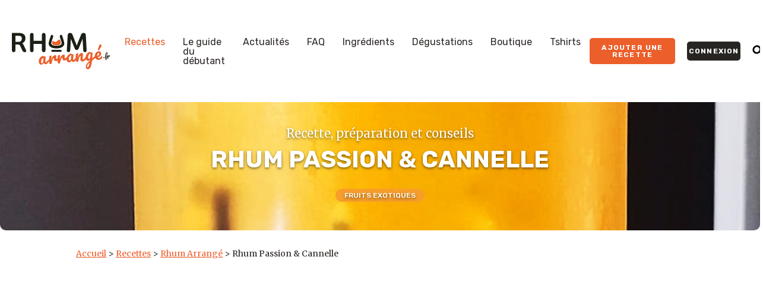

--- FILE ---
content_type: text/html; charset=UTF-8
request_url: https://www.rhum-arrange.fr/recettes/rhum-arrange/rhum-passion-cannelle/
body_size: 16110
content:
<!doctype html>
<html class="no-js" lang="fr-FR">

<head>
			<script async src="https://www.googletagmanager.com/gtag/js?id=G-1TM4XT6LHN"></script>
		<script>
			window.dataLayer = window.dataLayer || [];

			function gtag() {
				dataLayer.push(arguments);
			}
			gtag('js', new Date());

			gtag('config', 'G-1TM4XT6LHN');
		</script>
	

	<meta charset="UTF-8">
	<meta http-equiv="X-UA-Compatible" content="IE=edge,chrome=1">
	<meta name="HandheldFriendly" content="true">

	<title>Rhum Passion &amp; Cannelle - Rhum Arrangé - Recette, ingrédients et conseils</title><link rel="preload" data-rocket-preload as="image" href="https://www.rhum-arrange.fr/wp-content/uploads/2009/12/Rhum-Fruits-de-la-passion-Cannelle.jpg" fetchpriority="high"><link rel="preload" data-rocket-preload as="style" href="https://fonts.googleapis.com/css?family=Merriweather%3A400%2C700%7CRubik%3A400%2C500%2C700&#038;display=swap" /><link rel="stylesheet" href="https://fonts.googleapis.com/css?family=Merriweather%3A400%2C700%7CRubik%3A400%2C500%2C700&#038;display=swap" media="print" onload="this.media='all'" /><noscript><link rel="stylesheet" href="https://fonts.googleapis.com/css?family=Merriweather%3A400%2C700%7CRubik%3A400%2C500%2C700&#038;display=swap" /></noscript>

	<meta name="viewport" content="width=device-width,initial-scale=1,maximum-scale=5">

	<meta name="apple-mobile-web-app-capable" content="yes" />
	<meta name="apple-mobile-web-app-status-bar-style" content="black" />
	<meta name="apple-mobile-web-app-capable" content="yes">
	<meta name="apple-touch-fullscreen" content="yes">
	<meta id="extViewportMeta" name="viewport" content="width=device-width, initial-scale=1.0, maximum-scale=1.0, minimum-scale=1.0, user-scalable=no">
	<meta name="format-detection" content="telephone=no" />

	<link rel="apple-touch-icon" sizes="180x180" href="https://www.rhum-arrange.fr/wp-content/themes/rhum-arrange/images/favicons/apple-touch-icon.png">
	<link rel="icon" type="image/png" sizes="32x32" href="https://www.rhum-arrange.fr/wp-content/themes/rhum-arrange/images/favicons/favicon-32x32.png">
	<link rel="icon" type="image/png" sizes="16x16" href="https://www.rhum-arrange.fr/wp-content/themes/rhum-arrange/images/favicons/favicon-16x16.png">
	<link rel="manifest" href="https://www.rhum-arrange.fr/wp-content/themes/rhum-arrange/images/favicons/site.webmanifest">
	<link rel="mask-icon" href="https://www.rhum-arrange.fr/wp-content/themes/rhum-arrange/images/favicons/safari-pinned-tab.svg" color="#ec5e2a">
	<meta name="msapplication-TileColor" content="#ec5e2a">
	<meta name="theme-color" content="#ffffff">

	<meta name='robots' content='index, follow, max-image-preview:large, max-snippet:-1, max-video-preview:-1' />
	<style>img:is([sizes="auto" i], [sizes^="auto," i]) { contain-intrinsic-size: 3000px 1500px }</style>
	
	<!-- This site is optimized with the Yoast SEO plugin v24.7 - https://yoast.com/wordpress/plugins/seo/ -->
	<meta name="description" content="Couper les fruits de la passion en 2 et récupérer le jus et les graines.  Introduire le rhum et le contenu des fruits de la passion dans le récipient.  Ajouter la cassonade.  Ajouter le bâton de cannelle.  Attendre patiemment." />
	<link rel="canonical" href="https://www.rhum-arrange.fr/recettes/rhum-arrange/rhum-passion-cannelle/" />
	<meta property="og:locale" content="fr_FR" />
	<meta property="og:type" content="article" />
	<meta property="og:title" content="Rhum Passion &amp; Cannelle - Rhum Arrangé - Recette, ingrédients et conseils" />
	<meta property="og:description" content="Couper les fruits de la passion en 2 et récupérer le jus et les graines.  Introduire le rhum et le contenu des fruits de la passion dans le récipient.  Ajouter la cassonade.  Ajouter le bâton de cannelle.  Attendre patiemment." />
	<meta property="og:url" content="https://www.rhum-arrange.fr/recettes/rhum-arrange/rhum-passion-cannelle/" />
	<meta property="og:site_name" content="Rhum Arrange.fr" />
	<meta property="article:publisher" content="https://www.facebook.com/Rhum.Arrange/" />
	<meta property="article:modified_time" content="2024-03-01T10:57:04+00:00" />
	<meta property="og:image" content="https://www.rhum-arrange.fr/wp-content/uploads/2009/12/Rhum-Fruits-de-la-passion-Cannelle.jpg" />
	<meta property="og:image:width" content="849" />
	<meta property="og:image:height" content="1812" />
	<meta property="og:image:type" content="image/jpeg" />
	<meta name="twitter:card" content="summary_large_image" />
	<meta name="twitter:label1" content="Durée de lecture estimée" />
	<meta name="twitter:data1" content="1 minute" />
	<script type="application/ld+json" class="yoast-schema-graph">{"@context":"https://schema.org","@graph":[{"@type":"WebPage","@id":"https://www.rhum-arrange.fr/recettes/rhum-arrange/rhum-passion-cannelle/","url":"https://www.rhum-arrange.fr/recettes/rhum-arrange/rhum-passion-cannelle/","name":"Rhum Passion & Cannelle - Rhum Arrangé - Recette, ingrédients et conseils","isPartOf":{"@id":"https://www.rhum-arrange.fr/#website"},"primaryImageOfPage":{"@id":"https://www.rhum-arrange.fr/recettes/rhum-arrange/rhum-passion-cannelle/#primaryimage"},"image":{"@id":"https://www.rhum-arrange.fr/recettes/rhum-arrange/rhum-passion-cannelle/#primaryimage"},"thumbnailUrl":"https://www.rhum-arrange.fr/wp-content/uploads/2009/12/Rhum-Fruits-de-la-passion-Cannelle.jpg","datePublished":"2009-12-19T01:00:00+00:00","dateModified":"2024-03-01T10:57:04+00:00","description":"• Couper les fruits de la passion en 2 et récupérer le jus et les graines. • Introduire le rhum et le contenu des fruits de la passion dans le récipient. • Ajouter la cassonade. • Ajouter le bâton de cannelle. • Attendre patiemment.","breadcrumb":{"@id":"https://www.rhum-arrange.fr/recettes/rhum-arrange/rhum-passion-cannelle/#breadcrumb"},"inLanguage":"fr-FR","potentialAction":[{"@type":"ReadAction","target":["https://www.rhum-arrange.fr/recettes/rhum-arrange/rhum-passion-cannelle/"]}]},{"@type":"ImageObject","inLanguage":"fr-FR","@id":"https://www.rhum-arrange.fr/recettes/rhum-arrange/rhum-passion-cannelle/#primaryimage","url":"https://www.rhum-arrange.fr/wp-content/uploads/2009/12/Rhum-Fruits-de-la-passion-Cannelle.jpg","contentUrl":"https://www.rhum-arrange.fr/wp-content/uploads/2009/12/Rhum-Fruits-de-la-passion-Cannelle.jpg","width":849,"height":1812,"caption":"Image de rhum arrangé, punch et recettes de rhum : Rhum Fruits De La Passion Cannelle"},{"@type":"BreadcrumbList","@id":"https://www.rhum-arrange.fr/recettes/rhum-arrange/rhum-passion-cannelle/#breadcrumb","itemListElement":[{"@type":"ListItem","position":1,"name":"Accueil","item":"https://www.rhum-arrange.fr/"},{"@type":"ListItem","position":2,"name":"Recettes","item":"https://www.rhum-arrange.fr/recettes/"},{"@type":"ListItem","position":3,"name":"Rhum Arrangé","item":"https://www.rhum-arrange.fr/recettes/rhum-arrange/"},{"@type":"ListItem","position":4,"name":"Rhum Passion &#038; Cannelle"}]},{"@type":"WebSite","@id":"https://www.rhum-arrange.fr/#website","url":"https://www.rhum-arrange.fr/","name":"Rhum-Arrange.fr","description":"Recettes de rhums arrangés, dégustations et conseils","publisher":{"@id":"https://www.rhum-arrange.fr/#organization"},"potentialAction":[{"@type":"SearchAction","target":{"@type":"EntryPoint","urlTemplate":"https://www.rhum-arrange.fr/?s={search_term_string}"},"query-input":{"@type":"PropertyValueSpecification","valueRequired":true,"valueName":"search_term_string"}}],"inLanguage":"fr-FR"},{"@type":"Organization","@id":"https://www.rhum-arrange.fr/#organization","name":"Rhum Arrangé","url":"https://www.rhum-arrange.fr/","logo":{"@type":"ImageObject","inLanguage":"fr-FR","@id":"https://www.rhum-arrange.fr/#/schema/logo/image/","url":"https://www.rhum-arrange.fr/wp-content/uploads/2024/02/logo-rhum-arrange-small-carre.png","contentUrl":"https://www.rhum-arrange.fr/wp-content/uploads/2024/02/logo-rhum-arrange-small-carre.png","width":360,"height":360,"caption":"Rhum Arrangé"},"image":{"@id":"https://www.rhum-arrange.fr/#/schema/logo/image/"},"sameAs":["https://www.facebook.com/Rhum.Arrange/"]}]}</script>
	<!-- / Yoast SEO plugin. -->


<link rel='dns-prefetch' href='//fonts.googleapis.com' />
<link href='https://fonts.gstatic.com' crossorigin rel='preconnect' />
<link rel="alternate" type="application/rss+xml" title="Rhum Arrange.fr &raquo; Rhum Passion &#038; Cannelle Flux des commentaires" href="https://www.rhum-arrange.fr/recettes/rhum-arrange/rhum-passion-cannelle/feed/" />
<!-- www.rhum-arrange.fr is managing ads with Advanced Ads 2.0.5 – https://wpadvancedads.com/ --><!--noptimize--><script id="rhuma-ready">
			window.advanced_ads_ready=function(e,a){a=a||"complete";var d=function(e){return"interactive"===a?"loading"!==e:"complete"===e};d(document.readyState)?e():document.addEventListener("readystatechange",(function(a){d(a.target.readyState)&&e()}),{once:"interactive"===a})},window.advanced_ads_ready_queue=window.advanced_ads_ready_queue||[];		</script>
		<!--/noptimize--><style id='classic-theme-styles-inline-css' type='text/css'>
/*! This file is auto-generated */
.wp-block-button__link{color:#fff;background-color:#32373c;border-radius:9999px;box-shadow:none;text-decoration:none;padding:calc(.667em + 2px) calc(1.333em + 2px);font-size:1.125em}.wp-block-file__button{background:#32373c;color:#fff;text-decoration:none}
</style>

<link data-minify="1" rel='stylesheet' id='app-css' href='https://www.rhum-arrange.fr/wp-content/cache/min/1/wp-content/themes/rhum-arrange/dist/app.css?ver=1743763658' type='text/css' media='all' />
<link data-minify="1" rel='stylesheet' id='ra-css' href='https://www.rhum-arrange.fr/wp-content/cache/min/1/wp-content/themes/rhum-arrange/ra.css?ver=1743763658' type='text/css' media='all' />
<style id='akismet-widget-style-inline-css' type='text/css'>

			.a-stats {
				--akismet-color-mid-green: #357b49;
				--akismet-color-white: #fff;
				--akismet-color-light-grey: #f6f7f7;

				max-width: 350px;
				width: auto;
			}

			.a-stats * {
				all: unset;
				box-sizing: border-box;
			}

			.a-stats strong {
				font-weight: 600;
			}

			.a-stats a.a-stats__link,
			.a-stats a.a-stats__link:visited,
			.a-stats a.a-stats__link:active {
				background: var(--akismet-color-mid-green);
				border: none;
				box-shadow: none;
				border-radius: 8px;
				color: var(--akismet-color-white);
				cursor: pointer;
				display: block;
				font-family: -apple-system, BlinkMacSystemFont, 'Segoe UI', 'Roboto', 'Oxygen-Sans', 'Ubuntu', 'Cantarell', 'Helvetica Neue', sans-serif;
				font-weight: 500;
				padding: 12px;
				text-align: center;
				text-decoration: none;
				transition: all 0.2s ease;
			}

			/* Extra specificity to deal with TwentyTwentyOne focus style */
			.widget .a-stats a.a-stats__link:focus {
				background: var(--akismet-color-mid-green);
				color: var(--akismet-color-white);
				text-decoration: none;
			}

			.a-stats a.a-stats__link:hover {
				filter: brightness(110%);
				box-shadow: 0 4px 12px rgba(0, 0, 0, 0.06), 0 0 2px rgba(0, 0, 0, 0.16);
			}

			.a-stats .count {
				color: var(--akismet-color-white);
				display: block;
				font-size: 1.5em;
				line-height: 1.4;
				padding: 0 13px;
				white-space: nowrap;
			}
		
</style>
<style id='rocket-lazyload-inline-css' type='text/css'>
.rll-youtube-player{position:relative;padding-bottom:56.23%;height:0;overflow:hidden;max-width:100%;}.rll-youtube-player:focus-within{outline: 2px solid currentColor;outline-offset: 5px;}.rll-youtube-player iframe{position:absolute;top:0;left:0;width:100%;height:100%;z-index:100;background:0 0}.rll-youtube-player img{bottom:0;display:block;left:0;margin:auto;max-width:100%;width:100%;position:absolute;right:0;top:0;border:none;height:auto;-webkit-transition:.4s all;-moz-transition:.4s all;transition:.4s all}.rll-youtube-player img:hover{-webkit-filter:brightness(75%)}.rll-youtube-player .play{height:100%;width:100%;left:0;top:0;position:absolute;background:url(https://www.rhum-arrange.fr/wp-content/plugins/wp-rocket/assets/img/youtube.png) no-repeat center;background-color: transparent !important;cursor:pointer;border:none;}
</style>
<link rel="https://api.w.org/" href="https://www.rhum-arrange.fr/wp-json/" /><link rel="alternate" title="oEmbed (JSON)" type="application/json+oembed" href="https://www.rhum-arrange.fr/wp-json/oembed/1.0/embed?url=https%3A%2F%2Fwww.rhum-arrange.fr%2Frecettes%2Frhum-arrange%2Frhum-passion-cannelle%2F" />
<link rel="alternate" title="oEmbed (XML)" type="text/xml+oembed" href="https://www.rhum-arrange.fr/wp-json/oembed/1.0/embed?url=https%3A%2F%2Fwww.rhum-arrange.fr%2Frecettes%2Frhum-arrange%2Frhum-passion-cannelle%2F&#038;format=xml" />
    <script async src="https://pagead2.googlesyndication.com/pagead/js/adsbygoogle.js?client=ca-pub-3375508780095779"
            crossorigin="anonymous"></script>
    <script  async src="https://pagead2.googlesyndication.com/pagead/js/adsbygoogle.js?client=ca-pub-3375508780095779" crossorigin="anonymous"></script><noscript><style id="rocket-lazyload-nojs-css">.rll-youtube-player, [data-lazy-src]{display:none !important;}</style></noscript><style id="rocket-lazyrender-inline-css">[data-wpr-lazyrender] {content-visibility: auto;}</style><meta name="generator" content="WP Rocket 3.18.3" data-wpr-features="wpr_lazyload_images wpr_lazyload_iframes wpr_automatic_lazy_rendering wpr_oci wpr_image_dimensions wpr_minify_css wpr_preload_links wpr_desktop" /></head>

<body>
		<!--[if lt IE 9]>
		<p class="browserupgrade">You are using an <strong>outdated</strong> browser. Please <a href="http://browsehappy.com/">upgrade your browser</a> to improve your experience.</p>';
	<![endif]-->
	<header class="header">
		<div class="header__inner">
			<a href="https://www.rhum-arrange.fr" class="logo logo--mobile" title="Rhum arrangé">
				<svg ><use xlink:href="https://www.rhum-arrange.fr/wp-content/themes/rhum-arrange/dist/icons/sprite.svg#logo-color"></use></svg>			</a>
			<div class="header__nav">
				<nav class="mainNav">
					<a href="https://www.rhum-arrange.fr" class="logo" title="Rhum arrangé">
						<svg ><use xlink:href="https://www.rhum-arrange.fr/wp-content/themes/rhum-arrange/dist/icons/sprite.svg#logo-color"></use></svg>					</a>
					<div class="mainNav__menu"><ul id="mainNav" class="menu"><li id="menu-item-22974" class="menu-item menu-item-type-post_type menu-item-object-page menu-item-22974 current-page-ancestor"><a href="https://www.rhum-arrange.fr/recettes/">Recettes</a></li>
<li id="menu-item-22973" class="menu-item menu-item-type-post_type menu-item-object-page menu-item-22973"><a href="https://www.rhum-arrange.fr/le-guide-du-debutant/">Le guide du débutant</a></li>
<li id="menu-item-22972" class="menu-item menu-item-type-post_type menu-item-object-page current_page_parent menu-item-22972"><a href="https://www.rhum-arrange.fr/actualites/">Actualités</a></li>
<li id="menu-item-25119" class="menu-item menu-item-type-taxonomy menu-item-object-category menu-item-25119"><a href="https://www.rhum-arrange.fr/rhum/faq/">FAQ</a></li>
<li id="menu-item-22975" class="menu-item menu-item-type-post_type_archive menu-item-object-ingredient menu-item-22975"><a href="https://www.rhum-arrange.fr/ingredient/">Ingrédients</a></li>
<li id="menu-item-27111" class="menu-item menu-item-type-post_type menu-item-object-page menu-item-27111"><a href="https://www.rhum-arrange.fr/degustations/">Dégustations</a></li>
<li id="menu-item-26603" class="menu-item menu-item-type-custom menu-item-object-custom menu-item-26603"><a href="https://www.amazon.fr/shop/rhumarrange">Boutique</a></li>
<li id="menu-item-26602" class="menu-item menu-item-type-custom menu-item-object-custom menu-item-26602"><a href="https://rhumarrange.myspreadshop.fr/">Tshirts</a></li>
</ul></div>				</nav>
				<nav class="secondaryNav">
					<a href="https://www.rhum-arrange.fr/connexion/" class="btn btn--small btn--accent" title="Ajouter une recette de rhum arrangé">
						<span>Ajouter une recette</span>
					</a>
											<a href="https://www.rhum-arrange.fr/connexion/" class="btn btn--small btn--dark" title="Connexion au compte"><span>Connexion</span></a>
										<button class="btn-search js-open-search" title="Rechercher"><svg ><use xlink:href="https://www.rhum-arrange.fr/wp-content/themes/rhum-arrange/dist/icons/sprite.svg#search"></use></svg></button>
					<div class="searchBar js-search-bar">
						<form action="https://www.rhum-arrange.fr/" role="search" method="get">
							<input type="text" name="s" id="searchBar" placeholder="Vanille, bonbons, citrons...">
						</form>
					</div>
				</nav>
			</div>
			<button class="btn-search-mobile js-open-search" title="Rechercher"><svg ><use xlink:href="https://www.rhum-arrange.fr/wp-content/themes/rhum-arrange/dist/icons/sprite.svg#search"></use></svg></button>
			<div class="burger">
				<button class="burger__icon">
					<span aria-label="Ouvrir le menu"></span>
				</button>
			</div>
		</div>
	</header>
	<div  class="searchBar-mobile js-search-bar">
		<form action="https://www.rhum-arrange.fr/" role="search" method="get">
			<input type="search"" name=" s" id="searchBarMobile" placeholder="Vanille, bonbons, citrons...">
		</form>
	</div><div class="page" itemscope itemtype="http://schema.org/Recipe">
	<header class="pageHeader" style="background-image:url('https://www.rhum-arrange.fr/wp-content/uploads/2009/12/Rhum-Fruits-de-la-passion-Cannelle.jpg')">
		<div class="pageHeader__inner">
			<p class="pageHeader__cat">Recette, préparation et conseils</p>
			<h1 class="pageHeader__title" itemprop="name">Rhum Passion &#038; Cannelle</h1>
						<div class="recipeThematics">
									<a href="https://www.rhum-arrange.fr/thematique/fruits-exotiques/" class="tag tag--fruits-exotiques">Fruits exotiques</a>
							</div>
		</div>
	</header>
	<div class="breadcrumbs"><span><span><a href="https://www.rhum-arrange.fr/">Accueil</a></span> &gt; <span><a href="https://www.rhum-arrange.fr/recettes/">Recettes</a></span> &gt; <span><a href="https://www.rhum-arrange.fr/recettes/rhum-arrange/">Rhum Arrangé</a></span> &gt; <span class="breadcrumb_last" aria-current="page">Rhum Passion &#038; Cannelle</span></span></div>	<section class="recipe">
		<div class="recipeMeta">
			<div class="recipeMeta__item" itemprop="aggregateRating" itemscope itemtype="https://schema.org/AggregateRating">
				<p class="recipeMeta__label">Note de la communauté</p>
				<div class="recipeMeta__content">
					<div class="rating rating--medium">
																			<span class="rating__rate rating__rate--full"><svg ><use xlink:href="https://www.rhum-arrange.fr/wp-content/themes/rhum-arrange/dist/icons/sprite.svg#star"></use></svg></span>
													<span class="rating__rate rating__rate--full"><svg ><use xlink:href="https://www.rhum-arrange.fr/wp-content/themes/rhum-arrange/dist/icons/sprite.svg#star"></use></svg></span>
													<span class="rating__rate rating__rate--full"><svg ><use xlink:href="https://www.rhum-arrange.fr/wp-content/themes/rhum-arrange/dist/icons/sprite.svg#star"></use></svg></span>
													<span class="rating__rate rating__rate--full"><svg ><use xlink:href="https://www.rhum-arrange.fr/wp-content/themes/rhum-arrange/dist/icons/sprite.svg#star"></use></svg></span>
													<span class="rating__rate rating__rate--empty"><svg ><use xlink:href="https://www.rhum-arrange.fr/wp-content/themes/rhum-arrange/dist/icons/sprite.svg#star"></use></svg></span>
											</div>
					<p class="recipeMeta__ratingLabel">Moyenne de <b itemprop="ratingValue">4,6</b> sur <b itemprop="reviewCount">5</b> votes</p>
				</div>
			</div>
			<div class="recipeMeta__item">
				<p class="recipeMeta__label">Temps de macération</p>
				<div class="recipeMeta__content">
											<div class="maceration">
							<div class="maceration__bar">
								<span class="maceration__label">2 mois</span>
							</div>
							<div class="maceration__start">Préparé aujourd'hui</div>
							<div class="maceration__end">Prêt à boire le <strong>19/03/2026</strong></div>
						</div>
									</div>
			</div>
		</div>
		<div class="recipeContent">
			<div class="recipePics">
				<div class="recipePics__inner">
					<div class="recipePics__slider swiper jsRecipeSlider">
						<div class="swiper-wrapper">
							<a href="https://www.rhum-arrange.fr/wp-content/uploads/2009/12/Rhum-Fruits-de-la-passion-Cannelle.jpg" class="swiper-slide" data-fancybox="gallery">
								<img width="410" height="610" src="data:image/svg+xml,%3Csvg%20xmlns='http://www.w3.org/2000/svg'%20viewBox='0%200%20410%20610'%3E%3C/svg%3E" alt="Rhum Passion &#038; Cannelle" class="rounded" itemprop="image" data-lazy-src="https://www.rhum-arrange.fr/wp-content/uploads/2009/12/Rhum-Fruits-de-la-passion-Cannelle-410x610.jpg"><noscript><img width="410" height="610" src="https://www.rhum-arrange.fr/wp-content/uploads/2009/12/Rhum-Fruits-de-la-passion-Cannelle-410x610.jpg" alt="Rhum Passion &#038; Cannelle" class="rounded" itemprop="image"></noscript>
							</a>
													</div>
											</div>
									</div>
			</div>
			<div class="recipeInfo">
				<h2 class="recipeInfo__title">Ingrédients</h2>
				<div class="recipeInfo__content">
					<ul class="recipeIngredients">
													<li itemprop="recipeIngredient">
																	75 cl de Rhum blanc															</li>
													<li itemprop="recipeIngredient">
																	<a href="https://www.rhum-arrange.fr/ingredient/fruit-de-la-passion/" title="Voir l'ingrédient"><span>6 Fruits de la Passion bien mûrs</span></a>
															</li>
													<li itemprop="recipeIngredient">
																	<a href="https://www.rhum-arrange.fr/ingredient/cannelle/" title="Voir l'ingrédient"><span>1 bâton de Cannelle</span></a>
															</li>
													<li itemprop="recipeIngredient">
																	<a href="https://www.rhum-arrange.fr/ingredient/sucre-roux-de-canne/" title="Voir l'ingrédient"><span>6 cuillères a soupe de Cassonade</span></a>
															</li>
											</ul>
					
					<br style="clear:both;"><div style="float: left;" id="rhuma-3657035259"><div id="banniere-promo-0" class="c--anim-btn" onclick="promo('SAMBA10','https://sambavanilla.com/fr/epices-entieres-ou-en-morceaux/73-batons-de-cannelle-de-madagascar-3760252773967.html?utm_source=rhum-arrange-fr&utm_medium=site&utm_campaign=ingredient-cannelle')">
							  <span class="c-anim-btn">
								<img src="data:image/svg+xml,%3Csvg%20xmlns='http://www.w3.org/2000/svg'%20viewBox='0%200%20150%2050'%3E%3C/svg%3E" width="150px" height="50px" data-lazy-src="https://www.rhum-arrange.fr/wp-content/uploads/2025/04/sambavanilla-logo.jpg" /><noscript><img src="https://www.rhum-arrange.fr/wp-content/uploads/2025/04/sambavanilla-logo.jpg" width="150px" height="50px" /></noscript>
								Bâtons de <strong>cannelle</strong> Premium<br/>-10% avec le code <strong id="codepromo-0">SAMBA10</strong>
							  </span>
							  <span class="c-anim2-btn"><svg version="1.1" id="Layer_1" xmlns="http://www.w3.org/2000/svg" xmlns:xlink="http://www.w3.org/1999/xlink" x="0px" y="0px" viewBox="0 0 105.02 122.88" style="enable-background:new 0 0 105.02 122.88" xml:space="preserve" width="48px" height="48px"><g><path fill="#ffffff" d="M5.32,14.64h20.51V5.32v0h0.01c0-1.47,0.6-2.8,1.56-3.76c0.95-0.95,2.28-1.55,3.75-1.55V0h0h39.61h1.22l0.88,0.88 l31.29,31.41l0.87,2.09v69.2v0h-0.01c0,1.47-0.59,2.8-1.55,3.76h-0.01c-0.95,0.96-2.28,1.55-3.75,1.55v0.01h0H79.19v8.65v0h-0.01 c0,1.47-0.59,2.8-1.55,3.76h-0.01c-0.96,0.95-2.28,1.55-3.75,1.55v0.01h0H5.32h0v-0.01c-1.47,0-2.8-0.6-3.76-1.56 c-0.95-0.96-1.55-2.28-1.55-3.75H0v0V19.97v0h0.01c0-1.47,0.6-2.8,1.56-3.76c0.95-0.95,2.28-1.55,3.75-1.55L5.32,14.64L5.32,14.64 L5.32,14.64z M31.76,14.64h13.17h1.22l0.88,0.88l31.29,31.41l0.87,2.09v53.95h19.89V36.24H74.73h0v0c-1.78,0-3.39-0.74-4.56-1.94 c-1.17-1.19-1.9-2.84-1.9-4.65h0v0V5.94H31.76V14.64L31.76,14.64z M68.39,2.97h2.37l31.29,31.41v1.74H74.73 c-3.49,0-6.35-2.92-6.35-6.48V2.97L68.39,2.97z M73.26,50.88H48.91h0v0c-1.78,0-3.39-0.74-4.56-1.94c-1.17-1.19-1.9-2.84-1.9-4.65 h0v0V20.58H25.83H5.94v96.36h67.32v-8.04v-2.97V50.88L73.26,50.88z"/></g></svg>
								Cliquez ici pour copier<br/>le code promo <strong>SAMBA10</strong><br/>
							   <a id="promo-url-0" href="https://sambavanilla.com/fr/epices-entieres-ou-en-morceaux/73-batons-de-cannelle-de-madagascar-3760252773967.html?utm_source=rhum-arrange-fr&utm_medium=site&utm_campaign=ingredient-cannelle" target="_blank"><u>Sambavanilla.com</u></a>
							  </span>
							</div></div><br style="clear:both;">						
						
				</div>
				
				<h2 class="recipeInfo__title">Préparation</h2>
									<p class="recipeInfo__prepTime"><strong>Temps de préparation :</strong> <span itemprop="prepTime" content="PT30M">30 min</p>
				
				<div class="recipeInfo__content">
					<div class="recipeInstructions" itemprop="recipeInstructions">
						<ol>
<li>Couper les <strong>fruits de la passion</strong> en 2 et récupérer le <strong>jus</strong> et les <strong>graines</strong>.</li>
<li>Introduire le <strong>rhum</strong> et le contenu des <strong>fruits de la passion</strong> dans le <strong>récipient</strong>.</li>
<li>Ajouter la <strong>cassonade</strong>.</li>
<li>Ajouter le <strong>bâton de cannelle</strong>.</li>
<li><strong>Attendre</strong> patiemment.</li>
</ol>
					</div>
				</div>
									<div class="recipeAdvice">
						<div class="recipeAdvice__title">
							<svg ><use xlink:href="https://www.rhum-arrange.fr/wp-content/themes/rhum-arrange/dist/icons/sprite.svg#logo-icon"></use></svg>							<h2 class="recipeInfo__title">Conseils</h2>
						</div>
						<div class="recipeAdvice__content">
							<p><strong>Macération minimale de 2 mois</strong>, vous pouvez retirer la <strong>cannelle</strong> dés que vous la sentez assez dans le mélange (au bout d&rsquo;1 mois par exemple) pour ne pas trop cacher les <strong>fruits de la passion</strong>.</p>
						</div>
					</div>
							</div>
			
					</div>
	</section>
	<div class="relatedRecipes">
	<h2 class="heading2">Vous pourriez aussi aimer :</h2>
	<div class="relatedRecipes__inner js-related-recipes-slider swiper">
		<div class="swiper-wrapper">
							<div class="swiper-slide">
					<div class="recipeSmall jsRecipe" >
	<div class="recipeSmall__inner">
		<img width="400" height="400" src="data:image/svg+xml,%3Csvg%20xmlns='http://www.w3.org/2000/svg'%20viewBox='0%200%20400%20400'%3E%3C/svg%3E" class="attachment-medium-square size-medium-square wp-post-image" alt="punch rhum" decoding="async" fetchpriority="high" data-lazy-srcset="https://www.rhum-arrange.fr/wp-content/uploads/2010/03/punch-bocal-400x400.jpg 400w, https://www.rhum-arrange.fr/wp-content/uploads/2010/03/punch-bocal-150x150.jpg 150w, https://www.rhum-arrange.fr/wp-content/uploads/2010/03/punch-bocal-200x200.jpg 200w" data-lazy-sizes="(max-width: 400px) 100vw, 400px" data-lazy-src="https://www.rhum-arrange.fr/wp-content/uploads/2010/03/punch-bocal-400x400.jpg" /><noscript><img width="400" height="400" src="https://www.rhum-arrange.fr/wp-content/uploads/2010/03/punch-bocal-400x400.jpg" class="attachment-medium-square size-medium-square wp-post-image" alt="punch rhum" decoding="async" fetchpriority="high" srcset="https://www.rhum-arrange.fr/wp-content/uploads/2010/03/punch-bocal-400x400.jpg 400w, https://www.rhum-arrange.fr/wp-content/uploads/2010/03/punch-bocal-150x150.jpg 150w, https://www.rhum-arrange.fr/wp-content/uploads/2010/03/punch-bocal-200x200.jpg 200w" sizes="(max-width: 400px) 100vw, 400px" /></noscript>		<div class="recipeSmall__info">
							<span class="tag tag--small tag--fruits-exotiques">Fruits exotiques</span>
						<a href="https://www.rhum-arrange.fr/recettes/punch/punch-de-25-litres/" class="recipeSmall__name" title="Voir la recette Punch de 25 litres">Punch de 25 litres</a>
			<div class="recipeSmall__meta">
				<div class="recipeSmall__rate">
					<div class="rating rating--small rating--white">
													<span class="rating__rate rating__rate--full"><svg ><use xlink:href="https://www.rhum-arrange.fr/wp-content/themes/rhum-arrange/dist/icons/sprite.svg#star"></use></svg></span>
													<span class="rating__rate rating__rate--full"><svg ><use xlink:href="https://www.rhum-arrange.fr/wp-content/themes/rhum-arrange/dist/icons/sprite.svg#star"></use></svg></span>
													<span class="rating__rate rating__rate--full"><svg ><use xlink:href="https://www.rhum-arrange.fr/wp-content/themes/rhum-arrange/dist/icons/sprite.svg#star"></use></svg></span>
													<span class="rating__rate rating__rate--full"><svg ><use xlink:href="https://www.rhum-arrange.fr/wp-content/themes/rhum-arrange/dist/icons/sprite.svg#star"></use></svg></span>
													<span class="rating__rate rating__rate--empty"><svg ><use xlink:href="https://www.rhum-arrange.fr/wp-content/themes/rhum-arrange/dist/icons/sprite.svg#star"></use></svg></span>
											</div>
				</div>
				<div class="recipeSmall__maceration">
					<svg ><use xlink:href="https://www.rhum-arrange.fr/wp-content/themes/rhum-arrange/dist/icons/sprite.svg#clock"></use></svg>					<div class="recipeSmall__maceration__time">
						<p>Macération</p>
													<span>2 jours</span>
											</div>
				</div>
			</div>
		</div>
	</div>
</div>				</div>
							<div class="swiper-slide">
					<div class="recipeSmall jsRecipe" >
	<div class="recipeSmall__inner">
		<img width="400" height="400" src="data:image/svg+xml,%3Csvg%20xmlns='http://www.w3.org/2000/svg'%20viewBox='0%200%20400%20400'%3E%3C/svg%3E" class="attachment-medium-square size-medium-square wp-post-image" alt="Rhum Melon Fruits De La Passion" decoding="async" data-lazy-srcset="https://www.rhum-arrange.fr/wp-content/uploads/2015/06/rhum-melon-fruits-de-la-passion-400x400.jpg 400w, https://www.rhum-arrange.fr/wp-content/uploads/2015/06/rhum-melon-fruits-de-la-passion-150x150.jpg 150w, https://www.rhum-arrange.fr/wp-content/uploads/2015/06/rhum-melon-fruits-de-la-passion-200x200.jpg 200w" data-lazy-sizes="(max-width: 400px) 100vw, 400px" data-lazy-src="https://www.rhum-arrange.fr/wp-content/uploads/2015/06/rhum-melon-fruits-de-la-passion-400x400.jpg" /><noscript><img width="400" height="400" src="https://www.rhum-arrange.fr/wp-content/uploads/2015/06/rhum-melon-fruits-de-la-passion-400x400.jpg" class="attachment-medium-square size-medium-square wp-post-image" alt="Rhum Melon Fruits De La Passion" decoding="async" srcset="https://www.rhum-arrange.fr/wp-content/uploads/2015/06/rhum-melon-fruits-de-la-passion-400x400.jpg 400w, https://www.rhum-arrange.fr/wp-content/uploads/2015/06/rhum-melon-fruits-de-la-passion-150x150.jpg 150w, https://www.rhum-arrange.fr/wp-content/uploads/2015/06/rhum-melon-fruits-de-la-passion-200x200.jpg 200w" sizes="(max-width: 400px) 100vw, 400px" /></noscript>		<div class="recipeSmall__info">
							<span class="tag tag--small tag--fruits-des-campagnes">Fruits des campagnes</span>
						<a href="https://www.rhum-arrange.fr/recettes/rhum-arrange/rhum-melon-fruits-de-la-passion/" class="recipeSmall__name" title="Voir la recette Rhum Melon &#038; Fruits de la passion">Rhum Melon &#038; Fruits de la passion</a>
			<div class="recipeSmall__meta">
				<div class="recipeSmall__rate">
					<div class="rating rating--small rating--white">
													<span class="rating__rate rating__rate--empty"><svg ><use xlink:href="https://www.rhum-arrange.fr/wp-content/themes/rhum-arrange/dist/icons/sprite.svg#star"></use></svg></span>
													<span class="rating__rate rating__rate--empty"><svg ><use xlink:href="https://www.rhum-arrange.fr/wp-content/themes/rhum-arrange/dist/icons/sprite.svg#star"></use></svg></span>
													<span class="rating__rate rating__rate--empty"><svg ><use xlink:href="https://www.rhum-arrange.fr/wp-content/themes/rhum-arrange/dist/icons/sprite.svg#star"></use></svg></span>
													<span class="rating__rate rating__rate--empty"><svg ><use xlink:href="https://www.rhum-arrange.fr/wp-content/themes/rhum-arrange/dist/icons/sprite.svg#star"></use></svg></span>
													<span class="rating__rate rating__rate--empty"><svg ><use xlink:href="https://www.rhum-arrange.fr/wp-content/themes/rhum-arrange/dist/icons/sprite.svg#star"></use></svg></span>
											</div>
				</div>
				<div class="recipeSmall__maceration">
					<svg ><use xlink:href="https://www.rhum-arrange.fr/wp-content/themes/rhum-arrange/dist/icons/sprite.svg#clock"></use></svg>					<div class="recipeSmall__maceration__time">
						<p>Macération</p>
													<span>3 mois</span>
											</div>
				</div>
			</div>
		</div>
	</div>
</div>				</div>
							<div class="swiper-slide">
					<div class="recipeSmall jsRecipe" >
	<div class="recipeSmall__inner">
		<img width="400" height="400" src="data:image/svg+xml,%3Csvg%20xmlns='http://www.w3.org/2000/svg'%20viewBox='0%200%20400%20400'%3E%3C/svg%3E" class="attachment-medium-square size-medium-square wp-post-image" alt="rhum pigeon" decoding="async" data-lazy-srcset="https://www.rhum-arrange.fr/wp-content/uploads/2012/03/rhum-pigeon-400x400.jpg 400w, https://www.rhum-arrange.fr/wp-content/uploads/2012/03/rhum-pigeon-150x150.jpg 150w, https://www.rhum-arrange.fr/wp-content/uploads/2012/03/rhum-pigeon-200x200.jpg 200w" data-lazy-sizes="(max-width: 400px) 100vw, 400px" data-lazy-src="https://www.rhum-arrange.fr/wp-content/uploads/2012/03/rhum-pigeon-400x400.jpg" /><noscript><img width="400" height="400" src="https://www.rhum-arrange.fr/wp-content/uploads/2012/03/rhum-pigeon-400x400.jpg" class="attachment-medium-square size-medium-square wp-post-image" alt="rhum pigeon" decoding="async" srcset="https://www.rhum-arrange.fr/wp-content/uploads/2012/03/rhum-pigeon-400x400.jpg 400w, https://www.rhum-arrange.fr/wp-content/uploads/2012/03/rhum-pigeon-150x150.jpg 150w, https://www.rhum-arrange.fr/wp-content/uploads/2012/03/rhum-pigeon-200x200.jpg 200w" sizes="(max-width: 400px) 100vw, 400px" /></noscript>		<div class="recipeSmall__info">
							<span class="tag tag--small tag--fruits-exotiques">Fruits exotiques</span>
						<a href="https://www.rhum-arrange.fr/recettes/rhum-arrange/rhum-pigeon/" class="recipeSmall__name" title="Voir la recette Rhum Pigeon">Rhum Pigeon</a>
			<div class="recipeSmall__meta">
				<div class="recipeSmall__rate">
					<div class="rating rating--small rating--white">
													<span class="rating__rate rating__rate--full"><svg ><use xlink:href="https://www.rhum-arrange.fr/wp-content/themes/rhum-arrange/dist/icons/sprite.svg#star"></use></svg></span>
													<span class="rating__rate rating__rate--full"><svg ><use xlink:href="https://www.rhum-arrange.fr/wp-content/themes/rhum-arrange/dist/icons/sprite.svg#star"></use></svg></span>
													<span class="rating__rate rating__rate--full"><svg ><use xlink:href="https://www.rhum-arrange.fr/wp-content/themes/rhum-arrange/dist/icons/sprite.svg#star"></use></svg></span>
													<span class="rating__rate rating__rate--full"><svg ><use xlink:href="https://www.rhum-arrange.fr/wp-content/themes/rhum-arrange/dist/icons/sprite.svg#star"></use></svg></span>
													<span class="rating__rate rating__rate--full"><svg ><use xlink:href="https://www.rhum-arrange.fr/wp-content/themes/rhum-arrange/dist/icons/sprite.svg#star"></use></svg></span>
											</div>
				</div>
				<div class="recipeSmall__maceration">
					<svg ><use xlink:href="https://www.rhum-arrange.fr/wp-content/themes/rhum-arrange/dist/icons/sprite.svg#clock"></use></svg>					<div class="recipeSmall__maceration__time">
						<p>Macération</p>
													<span>2.5 mois</span>
											</div>
				</div>
			</div>
		</div>
	</div>
</div>				</div>
							<div class="swiper-slide">
					<div class="recipeSmall jsRecipe" >
	<div class="recipeSmall__inner">
		<img width="400" height="400" src="data:image/svg+xml,%3Csvg%20xmlns='http://www.w3.org/2000/svg'%20viewBox='0%200%20400%20400'%3E%3C/svg%3E" class="attachment-medium-square size-medium-square wp-post-image" alt="Rhum Passion Des Iles" decoding="async" data-lazy-srcset="https://www.rhum-arrange.fr/wp-content/uploads/2010/12/rhum-passion-des-iles-400x400.jpg 400w, https://www.rhum-arrange.fr/wp-content/uploads/2010/12/rhum-passion-des-iles-150x150.jpg 150w, https://www.rhum-arrange.fr/wp-content/uploads/2010/12/rhum-passion-des-iles-200x200.jpg 200w" data-lazy-sizes="(max-width: 400px) 100vw, 400px" data-lazy-src="https://www.rhum-arrange.fr/wp-content/uploads/2010/12/rhum-passion-des-iles-400x400.jpg" /><noscript><img width="400" height="400" src="https://www.rhum-arrange.fr/wp-content/uploads/2010/12/rhum-passion-des-iles-400x400.jpg" class="attachment-medium-square size-medium-square wp-post-image" alt="Rhum Passion Des Iles" decoding="async" srcset="https://www.rhum-arrange.fr/wp-content/uploads/2010/12/rhum-passion-des-iles-400x400.jpg 400w, https://www.rhum-arrange.fr/wp-content/uploads/2010/12/rhum-passion-des-iles-150x150.jpg 150w, https://www.rhum-arrange.fr/wp-content/uploads/2010/12/rhum-passion-des-iles-200x200.jpg 200w" sizes="(max-width: 400px) 100vw, 400px" /></noscript>		<div class="recipeSmall__info">
							<span class="tag tag--small tag--fruits-exotiques">Fruits exotiques</span>
						<a href="https://www.rhum-arrange.fr/recettes/rhum-arrange/rhum-passion-des-iles/" class="recipeSmall__name" title="Voir la recette Rhum Passion des îles">Rhum Passion des îles</a>
			<div class="recipeSmall__meta">
				<div class="recipeSmall__rate">
					<div class="rating rating--small rating--white">
													<span class="rating__rate rating__rate--full"><svg ><use xlink:href="https://www.rhum-arrange.fr/wp-content/themes/rhum-arrange/dist/icons/sprite.svg#star"></use></svg></span>
													<span class="rating__rate rating__rate--full"><svg ><use xlink:href="https://www.rhum-arrange.fr/wp-content/themes/rhum-arrange/dist/icons/sprite.svg#star"></use></svg></span>
													<span class="rating__rate rating__rate--full"><svg ><use xlink:href="https://www.rhum-arrange.fr/wp-content/themes/rhum-arrange/dist/icons/sprite.svg#star"></use></svg></span>
													<span class="rating__rate rating__rate--full"><svg ><use xlink:href="https://www.rhum-arrange.fr/wp-content/themes/rhum-arrange/dist/icons/sprite.svg#star"></use></svg></span>
													<span class="rating__rate rating__rate--empty"><svg ><use xlink:href="https://www.rhum-arrange.fr/wp-content/themes/rhum-arrange/dist/icons/sprite.svg#star"></use></svg></span>
											</div>
				</div>
				<div class="recipeSmall__maceration">
					<svg ><use xlink:href="https://www.rhum-arrange.fr/wp-content/themes/rhum-arrange/dist/icons/sprite.svg#clock"></use></svg>					<div class="recipeSmall__maceration__time">
						<p>Macération</p>
													<span>3 mois</span>
											</div>
				</div>
			</div>
		</div>
	</div>
</div>				</div>
							<div class="swiper-slide">
					<div class="recipeSmall jsRecipe" >
	<div class="recipeSmall__inner">
		<img width="400" height="400" src="data:image/svg+xml,%3Csvg%20xmlns='http://www.w3.org/2000/svg'%20viewBox='0%200%20400%20400'%3E%3C/svg%3E" class="attachment-medium-square size-medium-square wp-post-image" alt="Punch 30 Litres" decoding="async" data-lazy-srcset="https://www.rhum-arrange.fr/wp-content/uploads/2010/03/punch-30-litres-400x400.jpg 400w, https://www.rhum-arrange.fr/wp-content/uploads/2010/03/punch-30-litres-150x150.jpg 150w, https://www.rhum-arrange.fr/wp-content/uploads/2010/03/punch-30-litres-200x200.jpg 200w" data-lazy-sizes="(max-width: 400px) 100vw, 400px" data-lazy-src="https://www.rhum-arrange.fr/wp-content/uploads/2010/03/punch-30-litres-400x400.jpg" /><noscript><img width="400" height="400" src="https://www.rhum-arrange.fr/wp-content/uploads/2010/03/punch-30-litres-400x400.jpg" class="attachment-medium-square size-medium-square wp-post-image" alt="Punch 30 Litres" decoding="async" srcset="https://www.rhum-arrange.fr/wp-content/uploads/2010/03/punch-30-litres-400x400.jpg 400w, https://www.rhum-arrange.fr/wp-content/uploads/2010/03/punch-30-litres-150x150.jpg 150w, https://www.rhum-arrange.fr/wp-content/uploads/2010/03/punch-30-litres-200x200.jpg 200w" sizes="(max-width: 400px) 100vw, 400px" /></noscript>		<div class="recipeSmall__info">
							<span class="tag tag--small tag--fruits-exotiques">Fruits exotiques</span>
						<a href="https://www.rhum-arrange.fr/recettes/punch/punch-de-30-litres/" class="recipeSmall__name" title="Voir la recette Punch de 30 litres">Punch de 30 litres</a>
			<div class="recipeSmall__meta">
				<div class="recipeSmall__rate">
					<div class="rating rating--small rating--white">
													<span class="rating__rate rating__rate--full"><svg ><use xlink:href="https://www.rhum-arrange.fr/wp-content/themes/rhum-arrange/dist/icons/sprite.svg#star"></use></svg></span>
													<span class="rating__rate rating__rate--full"><svg ><use xlink:href="https://www.rhum-arrange.fr/wp-content/themes/rhum-arrange/dist/icons/sprite.svg#star"></use></svg></span>
													<span class="rating__rate rating__rate--full"><svg ><use xlink:href="https://www.rhum-arrange.fr/wp-content/themes/rhum-arrange/dist/icons/sprite.svg#star"></use></svg></span>
													<span class="rating__rate rating__rate--full"><svg ><use xlink:href="https://www.rhum-arrange.fr/wp-content/themes/rhum-arrange/dist/icons/sprite.svg#star"></use></svg></span>
													<span class="rating__rate rating__rate--empty"><svg ><use xlink:href="https://www.rhum-arrange.fr/wp-content/themes/rhum-arrange/dist/icons/sprite.svg#star"></use></svg></span>
											</div>
				</div>
				<div class="recipeSmall__maceration">
					<svg ><use xlink:href="https://www.rhum-arrange.fr/wp-content/themes/rhum-arrange/dist/icons/sprite.svg#clock"></use></svg>					<div class="recipeSmall__maceration__time">
						<p>Macération</p>
													<span>2 jours</span>
											</div>
				</div>
			</div>
		</div>
	</div>
</div>				</div>
							<div class="swiper-slide">
					<div class="recipeSmall jsRecipe" >
	<div class="recipeSmall__inner">
		<img width="313" height="400" src="data:image/svg+xml,%3Csvg%20xmlns='http://www.w3.org/2000/svg'%20viewBox='0%200%20313%20400'%3E%3C/svg%3E" class="attachment-medium-square size-medium-square wp-post-image" alt="Rhum Papayes Passion Bocal" decoding="async" data-lazy-src="https://www.rhum-arrange.fr/wp-content/uploads/2009/12/rhum-papayes-passion-bocal-313x400.jpg" /><noscript><img width="313" height="400" src="https://www.rhum-arrange.fr/wp-content/uploads/2009/12/rhum-papayes-passion-bocal-313x400.jpg" class="attachment-medium-square size-medium-square wp-post-image" alt="Rhum Papayes Passion Bocal" decoding="async" /></noscript>		<div class="recipeSmall__info">
							<span class="tag tag--small tag--fruits-exotiques">Fruits exotiques</span>
						<a href="https://www.rhum-arrange.fr/recettes/rhum-arrange/rhum-papayes-passion/" class="recipeSmall__name" title="Voir la recette Rhum Papayes &#038; Passion">Rhum Papayes &#038; Passion</a>
			<div class="recipeSmall__meta">
				<div class="recipeSmall__rate">
					<div class="rating rating--small rating--white">
													<span class="rating__rate rating__rate--full"><svg ><use xlink:href="https://www.rhum-arrange.fr/wp-content/themes/rhum-arrange/dist/icons/sprite.svg#star"></use></svg></span>
													<span class="rating__rate rating__rate--full"><svg ><use xlink:href="https://www.rhum-arrange.fr/wp-content/themes/rhum-arrange/dist/icons/sprite.svg#star"></use></svg></span>
													<span class="rating__rate rating__rate--full"><svg ><use xlink:href="https://www.rhum-arrange.fr/wp-content/themes/rhum-arrange/dist/icons/sprite.svg#star"></use></svg></span>
													<span class="rating__rate rating__rate--full"><svg ><use xlink:href="https://www.rhum-arrange.fr/wp-content/themes/rhum-arrange/dist/icons/sprite.svg#star"></use></svg></span>
													<span class="rating__rate rating__rate--empty"><svg ><use xlink:href="https://www.rhum-arrange.fr/wp-content/themes/rhum-arrange/dist/icons/sprite.svg#star"></use></svg></span>
											</div>
				</div>
				<div class="recipeSmall__maceration">
					<svg ><use xlink:href="https://www.rhum-arrange.fr/wp-content/themes/rhum-arrange/dist/icons/sprite.svg#clock"></use></svg>					<div class="recipeSmall__maceration__time">
						<p>Macération</p>
													<span>1 mois</span>
											</div>
				</div>
			</div>
		</div>
	</div>
</div>				</div>
							<div class="swiper-slide">
					<div class="recipeSmall jsRecipe" >
	<div class="recipeSmall__inner">
		<img width="400" height="400" src="data:image/svg+xml,%3Csvg%20xmlns='http://www.w3.org/2000/svg'%20viewBox='0%200%20400%20400'%3E%3C/svg%3E" class="attachment-medium-square size-medium-square wp-post-image" alt="Rhum Arrange Fruits" decoding="async" data-lazy-srcset="https://www.rhum-arrange.fr/wp-content/uploads/2008/08/rhum-arrange-fruits-400x400.jpg 400w, https://www.rhum-arrange.fr/wp-content/uploads/2008/08/rhum-arrange-fruits-150x150.jpg 150w, https://www.rhum-arrange.fr/wp-content/uploads/2008/08/rhum-arrange-fruits-200x200.jpg 200w" data-lazy-sizes="(max-width: 400px) 100vw, 400px" data-lazy-src="https://www.rhum-arrange.fr/wp-content/uploads/2008/08/rhum-arrange-fruits-400x400.jpg" /><noscript><img width="400" height="400" src="https://www.rhum-arrange.fr/wp-content/uploads/2008/08/rhum-arrange-fruits-400x400.jpg" class="attachment-medium-square size-medium-square wp-post-image" alt="Rhum Arrange Fruits" decoding="async" srcset="https://www.rhum-arrange.fr/wp-content/uploads/2008/08/rhum-arrange-fruits-400x400.jpg 400w, https://www.rhum-arrange.fr/wp-content/uploads/2008/08/rhum-arrange-fruits-150x150.jpg 150w, https://www.rhum-arrange.fr/wp-content/uploads/2008/08/rhum-arrange-fruits-200x200.jpg 200w" sizes="(max-width: 400px) 100vw, 400px" /></noscript>		<div class="recipeSmall__info">
							<span class="tag tag--small tag--fruits-exotiques">Fruits exotiques</span>
						<a href="https://www.rhum-arrange.fr/recettes/rhum-arrange/rhum-le-qui-poutre/" class="recipeSmall__name" title="Voir la recette Rhum Le Qui-Poutre">Rhum Le Qui-Poutre</a>
			<div class="recipeSmall__meta">
				<div class="recipeSmall__rate">
					<div class="rating rating--small rating--white">
													<span class="rating__rate rating__rate--full"><svg ><use xlink:href="https://www.rhum-arrange.fr/wp-content/themes/rhum-arrange/dist/icons/sprite.svg#star"></use></svg></span>
													<span class="rating__rate rating__rate--full"><svg ><use xlink:href="https://www.rhum-arrange.fr/wp-content/themes/rhum-arrange/dist/icons/sprite.svg#star"></use></svg></span>
													<span class="rating__rate rating__rate--full"><svg ><use xlink:href="https://www.rhum-arrange.fr/wp-content/themes/rhum-arrange/dist/icons/sprite.svg#star"></use></svg></span>
													<span class="rating__rate rating__rate--full"><svg ><use xlink:href="https://www.rhum-arrange.fr/wp-content/themes/rhum-arrange/dist/icons/sprite.svg#star"></use></svg></span>
													<span class="rating__rate rating__rate--empty"><svg ><use xlink:href="https://www.rhum-arrange.fr/wp-content/themes/rhum-arrange/dist/icons/sprite.svg#star"></use></svg></span>
											</div>
				</div>
				<div class="recipeSmall__maceration">
					<svg ><use xlink:href="https://www.rhum-arrange.fr/wp-content/themes/rhum-arrange/dist/icons/sprite.svg#clock"></use></svg>					<div class="recipeSmall__maceration__time">
						<p>Macération</p>
													<span>2 mois</span>
											</div>
				</div>
			</div>
		</div>
	</div>
</div>				</div>
							<div class="swiper-slide">
					<div class="recipeSmall jsRecipe" >
	<div class="recipeSmall__inner">
		<img width="325" height="400" src="data:image/svg+xml,%3Csvg%20xmlns='http://www.w3.org/2000/svg'%20viewBox='0%200%20325%20400'%3E%3C/svg%3E" class="attachment-medium-square size-medium-square wp-post-image" alt="Rhum Papaye Passion Goyaves" decoding="async" data-lazy-src="https://www.rhum-arrange.fr/wp-content/uploads/2008/03/rhum-papaye-passion-goyaves-325x400.jpg" /><noscript><img width="325" height="400" src="https://www.rhum-arrange.fr/wp-content/uploads/2008/03/rhum-papaye-passion-goyaves-325x400.jpg" class="attachment-medium-square size-medium-square wp-post-image" alt="Rhum Papaye Passion Goyaves" decoding="async" /></noscript>		<div class="recipeSmall__info">
							<span class="tag tag--small tag--fruits-exotiques">Fruits exotiques</span>
						<a href="https://www.rhum-arrange.fr/recettes/rhum-arrange/rhum-papaye-passion-goyaves/" class="recipeSmall__name" title="Voir la recette Rhum Papaye, Passion &#038; Goyaves">Rhum Papaye, Passion &#038; Goyaves</a>
			<div class="recipeSmall__meta">
				<div class="recipeSmall__rate">
					<div class="rating rating--small rating--white">
													<span class="rating__rate rating__rate--full"><svg ><use xlink:href="https://www.rhum-arrange.fr/wp-content/themes/rhum-arrange/dist/icons/sprite.svg#star"></use></svg></span>
													<span class="rating__rate rating__rate--full"><svg ><use xlink:href="https://www.rhum-arrange.fr/wp-content/themes/rhum-arrange/dist/icons/sprite.svg#star"></use></svg></span>
													<span class="rating__rate rating__rate--full"><svg ><use xlink:href="https://www.rhum-arrange.fr/wp-content/themes/rhum-arrange/dist/icons/sprite.svg#star"></use></svg></span>
													<span class="rating__rate rating__rate--full"><svg ><use xlink:href="https://www.rhum-arrange.fr/wp-content/themes/rhum-arrange/dist/icons/sprite.svg#star"></use></svg></span>
													<span class="rating__rate rating__rate--empty"><svg ><use xlink:href="https://www.rhum-arrange.fr/wp-content/themes/rhum-arrange/dist/icons/sprite.svg#star"></use></svg></span>
											</div>
				</div>
				<div class="recipeSmall__maceration">
					<svg ><use xlink:href="https://www.rhum-arrange.fr/wp-content/themes/rhum-arrange/dist/icons/sprite.svg#clock"></use></svg>					<div class="recipeSmall__maceration__time">
						<p>Macération</p>
													<span>3 mois</span>
											</div>
				</div>
			</div>
		</div>
	</div>
</div>				</div>
							<div class="swiper-slide">
					<div class="recipeSmall jsRecipe" >
	<div class="recipeSmall__inner">
		<img width="400" height="400" src="data:image/svg+xml,%3Csvg%20xmlns='http://www.w3.org/2000/svg'%20viewBox='0%200%20400%20400'%3E%3C/svg%3E" class="attachment-medium-square size-medium-square wp-post-image" alt="Rhum Bananes Ananas Passion" decoding="async" data-lazy-srcset="https://www.rhum-arrange.fr/wp-content/uploads/2008/02/rhum-bananes-ananas-passion-400x400.jpg 400w, https://www.rhum-arrange.fr/wp-content/uploads/2008/02/rhum-bananes-ananas-passion-150x150.jpg 150w, https://www.rhum-arrange.fr/wp-content/uploads/2008/02/rhum-bananes-ananas-passion-200x200.jpg 200w" data-lazy-sizes="(max-width: 400px) 100vw, 400px" data-lazy-src="https://www.rhum-arrange.fr/wp-content/uploads/2008/02/rhum-bananes-ananas-passion-400x400.jpg" /><noscript><img width="400" height="400" src="https://www.rhum-arrange.fr/wp-content/uploads/2008/02/rhum-bananes-ananas-passion-400x400.jpg" class="attachment-medium-square size-medium-square wp-post-image" alt="Rhum Bananes Ananas Passion" decoding="async" srcset="https://www.rhum-arrange.fr/wp-content/uploads/2008/02/rhum-bananes-ananas-passion-400x400.jpg 400w, https://www.rhum-arrange.fr/wp-content/uploads/2008/02/rhum-bananes-ananas-passion-150x150.jpg 150w, https://www.rhum-arrange.fr/wp-content/uploads/2008/02/rhum-bananes-ananas-passion-200x200.jpg 200w" sizes="(max-width: 400px) 100vw, 400px" /></noscript>		<div class="recipeSmall__info">
							<span class="tag tag--small tag--fruits-exotiques">Fruits exotiques</span>
						<a href="https://www.rhum-arrange.fr/recettes/rhum-arrange/rhum-bananes-ananas-passion/" class="recipeSmall__name" title="Voir la recette Rhum Bananes, Ananas &#038; Passion">Rhum Bananes, Ananas &#038; Passion</a>
			<div class="recipeSmall__meta">
				<div class="recipeSmall__rate">
					<div class="rating rating--small rating--white">
													<span class="rating__rate rating__rate--full"><svg ><use xlink:href="https://www.rhum-arrange.fr/wp-content/themes/rhum-arrange/dist/icons/sprite.svg#star"></use></svg></span>
													<span class="rating__rate rating__rate--full"><svg ><use xlink:href="https://www.rhum-arrange.fr/wp-content/themes/rhum-arrange/dist/icons/sprite.svg#star"></use></svg></span>
													<span class="rating__rate rating__rate--full"><svg ><use xlink:href="https://www.rhum-arrange.fr/wp-content/themes/rhum-arrange/dist/icons/sprite.svg#star"></use></svg></span>
													<span class="rating__rate rating__rate--full"><svg ><use xlink:href="https://www.rhum-arrange.fr/wp-content/themes/rhum-arrange/dist/icons/sprite.svg#star"></use></svg></span>
													<span class="rating__rate rating__rate--empty"><svg ><use xlink:href="https://www.rhum-arrange.fr/wp-content/themes/rhum-arrange/dist/icons/sprite.svg#star"></use></svg></span>
											</div>
				</div>
				<div class="recipeSmall__maceration">
					<svg ><use xlink:href="https://www.rhum-arrange.fr/wp-content/themes/rhum-arrange/dist/icons/sprite.svg#clock"></use></svg>					<div class="recipeSmall__maceration__time">
						<p>Macération</p>
													<span>3 mois</span>
											</div>
				</div>
			</div>
		</div>
	</div>
</div>				</div>
							<div class="swiper-slide">
					<div class="recipeSmall jsRecipe" >
	<div class="recipeSmall__inner">
		<img width="400" height="400" src="data:image/svg+xml,%3Csvg%20xmlns='http://www.w3.org/2000/svg'%20viewBox='0%200%20400%20400'%3E%3C/svg%3E" class="attachment-medium-square size-medium-square wp-post-image" alt="Rhum Gabonais Bonbonne" decoding="async" data-lazy-srcset="https://www.rhum-arrange.fr/wp-content/uploads/2007/12/Rhum-Gabonais-bonbonne-400x400.jpg 400w, https://www.rhum-arrange.fr/wp-content/uploads/2007/12/Rhum-Gabonais-bonbonne-150x150.jpg 150w, https://www.rhum-arrange.fr/wp-content/uploads/2007/12/Rhum-Gabonais-bonbonne-200x200.jpg 200w" data-lazy-sizes="(max-width: 400px) 100vw, 400px" data-lazy-src="https://www.rhum-arrange.fr/wp-content/uploads/2007/12/Rhum-Gabonais-bonbonne-400x400.jpg" /><noscript><img width="400" height="400" src="https://www.rhum-arrange.fr/wp-content/uploads/2007/12/Rhum-Gabonais-bonbonne-400x400.jpg" class="attachment-medium-square size-medium-square wp-post-image" alt="Rhum Gabonais Bonbonne" decoding="async" srcset="https://www.rhum-arrange.fr/wp-content/uploads/2007/12/Rhum-Gabonais-bonbonne-400x400.jpg 400w, https://www.rhum-arrange.fr/wp-content/uploads/2007/12/Rhum-Gabonais-bonbonne-150x150.jpg 150w, https://www.rhum-arrange.fr/wp-content/uploads/2007/12/Rhum-Gabonais-bonbonne-200x200.jpg 200w" sizes="(max-width: 400px) 100vw, 400px" /></noscript>		<div class="recipeSmall__info">
							<span class="tag tag--small tag--fruits-exotiques">Fruits exotiques</span>
						<a href="https://www.rhum-arrange.fr/recettes/rhum-arrange/rhum-gabonais/" class="recipeSmall__name" title="Voir la recette Rhum Gabonais">Rhum Gabonais</a>
			<div class="recipeSmall__meta">
				<div class="recipeSmall__rate">
					<div class="rating rating--small rating--white">
													<span class="rating__rate rating__rate--full"><svg ><use xlink:href="https://www.rhum-arrange.fr/wp-content/themes/rhum-arrange/dist/icons/sprite.svg#star"></use></svg></span>
													<span class="rating__rate rating__rate--full"><svg ><use xlink:href="https://www.rhum-arrange.fr/wp-content/themes/rhum-arrange/dist/icons/sprite.svg#star"></use></svg></span>
													<span class="rating__rate rating__rate--full"><svg ><use xlink:href="https://www.rhum-arrange.fr/wp-content/themes/rhum-arrange/dist/icons/sprite.svg#star"></use></svg></span>
													<span class="rating__rate rating__rate--full"><svg ><use xlink:href="https://www.rhum-arrange.fr/wp-content/themes/rhum-arrange/dist/icons/sprite.svg#star"></use></svg></span>
													<span class="rating__rate rating__rate--empty"><svg ><use xlink:href="https://www.rhum-arrange.fr/wp-content/themes/rhum-arrange/dist/icons/sprite.svg#star"></use></svg></span>
											</div>
				</div>
				<div class="recipeSmall__maceration">
					<svg ><use xlink:href="https://www.rhum-arrange.fr/wp-content/themes/rhum-arrange/dist/icons/sprite.svg#clock"></use></svg>					<div class="recipeSmall__maceration__time">
						<p>Macération</p>
													<span>2 mois</span>
											</div>
				</div>
			</div>
		</div>
	</div>
</div>				</div>
							<div class="swiper-slide">
					<div class="recipeSmall jsRecipe" >
	<div class="recipeSmall__inner">
		<img width="400" height="400" src="data:image/svg+xml,%3Csvg%20xmlns='http://www.w3.org/2000/svg'%20viewBox='0%200%20400%20400'%3E%3C/svg%3E" class="attachment-medium-square size-medium-square wp-post-image" alt="Punch Passion A Base De Lait" decoding="async" data-lazy-srcset="https://www.rhum-arrange.fr/wp-content/uploads/2007/12/punch-passion-a-base-de-lait-400x400.jpg 400w, https://www.rhum-arrange.fr/wp-content/uploads/2007/12/punch-passion-a-base-de-lait-150x150.jpg 150w, https://www.rhum-arrange.fr/wp-content/uploads/2007/12/punch-passion-a-base-de-lait-200x200.jpg 200w" data-lazy-sizes="(max-width: 400px) 100vw, 400px" data-lazy-src="https://www.rhum-arrange.fr/wp-content/uploads/2007/12/punch-passion-a-base-de-lait-400x400.jpg" /><noscript><img width="400" height="400" src="https://www.rhum-arrange.fr/wp-content/uploads/2007/12/punch-passion-a-base-de-lait-400x400.jpg" class="attachment-medium-square size-medium-square wp-post-image" alt="Punch Passion A Base De Lait" decoding="async" srcset="https://www.rhum-arrange.fr/wp-content/uploads/2007/12/punch-passion-a-base-de-lait-400x400.jpg 400w, https://www.rhum-arrange.fr/wp-content/uploads/2007/12/punch-passion-a-base-de-lait-150x150.jpg 150w, https://www.rhum-arrange.fr/wp-content/uploads/2007/12/punch-passion-a-base-de-lait-200x200.jpg 200w" sizes="(max-width: 400px) 100vw, 400px" /></noscript>		<div class="recipeSmall__info">
							<span class="tag tag--small tag--fruits-exotiques">Fruits exotiques</span>
						<a href="https://www.rhum-arrange.fr/recettes/punch/punch-passion-a-base-de-lait/" class="recipeSmall__name" title="Voir la recette Punch Passion à base de Lait concentré sucré">Punch Passion à base de Lait concentré sucré</a>
			<div class="recipeSmall__meta">
				<div class="recipeSmall__rate">
					<div class="rating rating--small rating--white">
													<span class="rating__rate rating__rate--full"><svg ><use xlink:href="https://www.rhum-arrange.fr/wp-content/themes/rhum-arrange/dist/icons/sprite.svg#star"></use></svg></span>
													<span class="rating__rate rating__rate--full"><svg ><use xlink:href="https://www.rhum-arrange.fr/wp-content/themes/rhum-arrange/dist/icons/sprite.svg#star"></use></svg></span>
													<span class="rating__rate rating__rate--full"><svg ><use xlink:href="https://www.rhum-arrange.fr/wp-content/themes/rhum-arrange/dist/icons/sprite.svg#star"></use></svg></span>
													<span class="rating__rate rating__rate--full"><svg ><use xlink:href="https://www.rhum-arrange.fr/wp-content/themes/rhum-arrange/dist/icons/sprite.svg#star"></use></svg></span>
													<span class="rating__rate rating__rate--empty"><svg ><use xlink:href="https://www.rhum-arrange.fr/wp-content/themes/rhum-arrange/dist/icons/sprite.svg#star"></use></svg></span>
											</div>
				</div>
				<div class="recipeSmall__maceration">
					<svg ><use xlink:href="https://www.rhum-arrange.fr/wp-content/themes/rhum-arrange/dist/icons/sprite.svg#clock"></use></svg>					<div class="recipeSmall__maceration__time">
						<p>Macération</p>
													<span>1 mois</span>
											</div>
				</div>
			</div>
		</div>
	</div>
</div>				</div>
															<div class="swiper-slide">
						<div class="recipeSmall jsRecipe" >
	<div class="recipeSmall__inner">
		<img width="400" height="400" src="data:image/svg+xml,%3Csvg%20xmlns='http://www.w3.org/2000/svg'%20viewBox='0%200%20400%20400'%3E%3C/svg%3E" class="attachment-medium-square size-medium-square wp-post-image" alt="Rhum Curacao Noix De Coco" decoding="async" data-lazy-srcset="https://www.rhum-arrange.fr/wp-content/uploads/2025/02/rhum-curacao-noix-de-coco-400x400.jpg 400w, https://www.rhum-arrange.fr/wp-content/uploads/2025/02/rhum-curacao-noix-de-coco-150x150.jpg 150w, https://www.rhum-arrange.fr/wp-content/uploads/2025/02/rhum-curacao-noix-de-coco-200x200.jpg 200w" data-lazy-sizes="(max-width: 400px) 100vw, 400px" data-lazy-src="https://www.rhum-arrange.fr/wp-content/uploads/2025/02/rhum-curacao-noix-de-coco-400x400.jpg" /><noscript><img width="400" height="400" src="https://www.rhum-arrange.fr/wp-content/uploads/2025/02/rhum-curacao-noix-de-coco-400x400.jpg" class="attachment-medium-square size-medium-square wp-post-image" alt="Rhum Curacao Noix De Coco" decoding="async" srcset="https://www.rhum-arrange.fr/wp-content/uploads/2025/02/rhum-curacao-noix-de-coco-400x400.jpg 400w, https://www.rhum-arrange.fr/wp-content/uploads/2025/02/rhum-curacao-noix-de-coco-150x150.jpg 150w, https://www.rhum-arrange.fr/wp-content/uploads/2025/02/rhum-curacao-noix-de-coco-200x200.jpg 200w" sizes="(max-width: 400px) 100vw, 400px" /></noscript>		<div class="recipeSmall__info">
							<span class="tag tag--small tag--fruits-exotiques">Fruits exotiques</span>
						<a href="https://www.rhum-arrange.fr/recettes/rhum-arrange/rhum-curacao-noix-de-coco/" class="recipeSmall__name" title="Voir la recette Rhum Curaçao &#038; Noix de coco">Rhum Curaçao &#038; Noix de coco</a>
			<div class="recipeSmall__meta">
				<div class="recipeSmall__rate">
					<div class="rating rating--small rating--white">
													<span class="rating__rate rating__rate--full"><svg ><use xlink:href="https://www.rhum-arrange.fr/wp-content/themes/rhum-arrange/dist/icons/sprite.svg#star"></use></svg></span>
													<span class="rating__rate rating__rate--full"><svg ><use xlink:href="https://www.rhum-arrange.fr/wp-content/themes/rhum-arrange/dist/icons/sprite.svg#star"></use></svg></span>
													<span class="rating__rate rating__rate--full"><svg ><use xlink:href="https://www.rhum-arrange.fr/wp-content/themes/rhum-arrange/dist/icons/sprite.svg#star"></use></svg></span>
													<span class="rating__rate rating__rate--full"><svg ><use xlink:href="https://www.rhum-arrange.fr/wp-content/themes/rhum-arrange/dist/icons/sprite.svg#star"></use></svg></span>
													<span class="rating__rate rating__rate--empty"><svg ><use xlink:href="https://www.rhum-arrange.fr/wp-content/themes/rhum-arrange/dist/icons/sprite.svg#star"></use></svg></span>
											</div>
				</div>
				<div class="recipeSmall__maceration">
					<svg ><use xlink:href="https://www.rhum-arrange.fr/wp-content/themes/rhum-arrange/dist/icons/sprite.svg#clock"></use></svg>					<div class="recipeSmall__maceration__time">
						<p>Macération</p>
													<span>6 mois</span>
											</div>
				</div>
			</div>
		</div>
	</div>
</div>					</div>
					</div>
		<div class="swiper-pagination"></div>
	</div>
	<div class="swiper-button-prev">
		<svg ><use xlink:href="https://www.rhum-arrange.fr/wp-content/themes/rhum-arrange/dist/icons/sprite.svg#chevron-left"></use></svg>	</div>
	<div class="swiper-button-next">
		<svg ><use xlink:href="https://www.rhum-arrange.fr/wp-content/themes/rhum-arrange/dist/icons/sprite.svg#chevron-right"></use></svg>	</div>
</div><section class="section section--half">
	<div class="section__inner">
		<div class="section__item">
			<h2 class="heading2">Thématiques rhums arrangés</h2>
			<p class="subHeading">En manque d'inspiration ? Recherchez votre rhum arrangé par thématique !
				Fruits exotiques, épices, bonbons, chocolat... Il y en a pour tous les goûts !
			</p>
			<div class="tags">
									<a href="https://www.rhum-arrange.fr/thematique/agrumes/" class="tag tag--agrumes" title="Voir la thématique : Agrumes">Agrumes</a>
									<a href="https://www.rhum-arrange.fr/thematique/bonbons-confiseries/" class="tag tag--bonbons-confiseries" title="Voir la thématique : Bonbons &amp; Confiseries">Bonbons &amp; Confiseries</a>
									<a href="https://www.rhum-arrange.fr/thematique/chocolat-cafe/" class="tag tag--chocolat-cafe" title="Voir la thématique : Chocolat &amp; Café">Chocolat &amp; Café</a>
									<a href="https://www.rhum-arrange.fr/thematique/epices/" class="tag tag--epices" title="Voir la thématique : Épices">Épices</a>
									<a href="https://www.rhum-arrange.fr/thematique/fruits-a-coque/" class="tag tag--fruits-a-coque" title="Voir la thématique : Fruits à coque">Fruits à coque</a>
									<a href="https://www.rhum-arrange.fr/thematique/fruits-des-campagnes/" class="tag tag--fruits-des-campagnes" title="Voir la thématique : Fruits des campagnes">Fruits des campagnes</a>
									<a href="https://www.rhum-arrange.fr/thematique/fruits-exotiques/" class="tag tag--fruits-exotiques" title="Voir la thématique : Fruits exotiques">Fruits exotiques</a>
									<a href="https://www.rhum-arrange.fr/thematique/fruits-rouges-baies/" class="tag tag--fruits-rouges-baies" title="Voir la thématique : Fruits rouges &amp; Baies">Fruits rouges &amp; Baies</a>
									<a href="https://www.rhum-arrange.fr/thematique/fruits-seches/" class="tag tag--fruits-seches" title="Voir la thématique : Fruits séchés">Fruits séchés</a>
									<a href="https://www.rhum-arrange.fr/thematique/inclassables/" class="tag tag--inclassables" title="Voir la thématique : Inclassables">Inclassables</a>
									<a href="https://www.rhum-arrange.fr/thematique/legumes/" class="tag tag--legumes" title="Voir la thématique : Légumes">Légumes</a>
									<a href="https://www.rhum-arrange.fr/thematique/patisseries/" class="tag tag--patisseries" title="Voir la thématique : Pâtisseries">Pâtisseries</a>
									<a href="https://www.rhum-arrange.fr/thematique/piment/" class="tag tag--piment" title="Voir la thématique : Piment">Piment</a>
									<a href="https://www.rhum-arrange.fr/thematique/plantes-fleurs/" class="tag tag--plantes-fleurs" title="Voir la thématique : Plantes &amp; Fleurs">Plantes &amp; Fleurs</a>
									<a href="https://www.rhum-arrange.fr/thematique/the/" class="tag tag--the" title="Voir la thématique : Thé">Thé</a>
									<a href="https://www.rhum-arrange.fr/thematique/top-groupe-rhum-arrange/" class="tag tag--top-groupe-rhum-arrange" title="Voir la thématique : Top Groupe Rhum Arrangé">Top Groupe Rhum Arrangé</a>
									<a href="https://www.rhum-arrange.fr/thematique/traditionnels/" class="tag tag--traditionnels" title="Voir la thématique : Traditionnels">Traditionnels</a>
							</div>
		</div>
		<div class="section__item">
			<img width="549" height="461" src="data:image/svg+xml,%3Csvg%20xmlns='http://www.w3.org/2000/svg'%20viewBox='0%200%20549%20461'%3E%3C/svg%3E" alt="Les thématique des recettes de rhum arrangé" class="rounded" data-lazy-src="https://www.rhum-arrange.fr/wp-content/themes/rhum-arrange/images/thematique-pic.jpg"><noscript><img width="549" height="461" src="https://www.rhum-arrange.fr/wp-content/themes/rhum-arrange/images/thematique-pic.jpg" alt="Les thématique des recettes de rhum arrangé" class="rounded"></noscript>
		</div>
	</div>
</section>	<div class="comments-wrapper">
		
<div class="posts-comments">
	<h3 class="posts-comments__title">Pas de commentaire</h3>
	
	
			<div id="respond" class="comment-respond">
		<h3 id="reply-title" class="comment-reply-title">Laisser un commentaire <small><a rel="nofollow" id="cancel-comment-reply-link" href="/recettes/rhum-arrange/rhum-passion-cannelle/#respond" style="display:none;">Annuler la réponse</a></small></h3><form action="https://www.rhum-arrange.fr/wp-comments-post.php" method="post" id="commentform" class="comment-form" novalidate><p class="comment-notes"><span id="email-notes">Votre adresse e-mail ne sera pas publiée.</span> <span class="required-field-message">Les champs obligatoires sont indiqués avec <span class="required">*</span></span></p><p class="comment-form-author"><label for="author">Nom <span class="required">*</span></label> <input id="author" name="author" type="text" value="" size="30" maxlength="245" autocomplete="name" required /></p>
<p class="comment-form-email"><label for="email">E-mail <span class="required">*</span></label> <input id="email" name="email" type="email" value="" size="30" maxlength="100" aria-describedby="email-notes" autocomplete="email" required /></p>
<p class="comment-form-comment"><label for="comment">Commentaire <span class="required">*</span></label> <textarea id="comment" name="comment" cols="45" rows="8" maxlength="65525" required></textarea></p><p class="form-submit"><input name="submit" type="submit" id="submit" class="submit" value="Laisser un commentaire" /> <input type='hidden' name='comment_post_ID' value='22335' id='comment_post_ID' />
<input type='hidden' name='comment_parent' id='comment_parent' value='0' />
</p><p style="display: none;"><input type="hidden" id="akismet_comment_nonce" name="akismet_comment_nonce" value="77f1e614bb" /></p><p style="display: none !important;" class="akismet-fields-container" data-prefix="ak_"><label>&#916;<textarea name="ak_hp_textarea" cols="45" rows="8" maxlength="100"></textarea></label><input type="hidden" id="ak_js_1" name="ak_js" value="45"/><script>document.getElementById( "ak_js_1" ).setAttribute( "value", ( new Date() ).getTime() );</script></p></form>	</div><!-- #respond -->
	</div>	</div>
</div>
<script>
	var CurrentPost = {"id":22335};
</script>
<footer class="footer">
	<button class="backToTop" id="backToTop" title="Retour en haut de la page">
		<svg ><use xlink:href="https://www.rhum-arrange.fr/wp-content/themes/rhum-arrange/dist/icons/sprite.svg#chevron-top"></use></svg>		Haut de page
	</button>
	<div class="footer__inner">
		<nav class="socialNav">
							<a href="https://www.facebook.com/groups/rhumarrange/" title="facebook rhum arrangé" target="_blank" rel="noopener noreferrer"><svg ><use xlink:href="https://www.rhum-arrange.fr/wp-content/themes/rhum-arrange/dist/icons/sprite.svg#facebook"></use></svg></a>
										<a href="https://twitter.com/rhumarrange" title="twitter rhum arrangé" target="_blank" rel="noopener noreferrer"><svg ><use xlink:href="https://www.rhum-arrange.fr/wp-content/themes/rhum-arrange/dist/icons/sprite.svg#twitter"></use></svg></a>
										<a href="https://www.instagram.com/rhum_arrange/" title="instagram rhum arrangé" target="_blank" rel="noopener noreferrer"><svg ><use xlink:href="https://www.rhum-arrange.fr/wp-content/themes/rhum-arrange/dist/icons/sprite.svg#instagram"></use></svg></a>
										<a href="https://pinterest.fr/rhumarrange/" title="pinterest rhum arrangé" target="_blank" rel="noopener noreferrer"><svg ><use xlink:href="https://www.rhum-arrange.fr/wp-content/themes/rhum-arrange/dist/icons/sprite.svg#pinterest"></use></svg></a>
					</nav>
		<div class="siteInfo">
			<svg ><use xlink:href="https://www.rhum-arrange.fr/wp-content/themes/rhum-arrange/dist/icons/sprite.svg#logo-white"></use></svg>			<p>Une vraie communauté autour du rhum avec des recettes à base de rhum !</p>
		</div>
		<div class="siteLinks">
	<nav class="menu-liens-footer-container"><ul id="footerLinks" class="siteLinks__nav"><li id="menu-item-23599" class="menu-item menu-item-type-post_type menu-item-object-page menu-item-23599"><a href="https://www.rhum-arrange.fr/le-guide-du-debutant/">Le guide du débutant</a></li>
<li id="menu-item-23600" class="menu-item menu-item-type-post_type menu-item-object-page menu-item-23600 current-page-ancestor"><a href="https://www.rhum-arrange.fr/recettes/">Recettes</a></li>
<li id="menu-item-25118" class="menu-item menu-item-type-taxonomy menu-item-object-category menu-item-25118"><a href="https://www.rhum-arrange.fr/rhum/faq/">FAQ</a></li>
<li id="menu-item-25755" class="menu-item menu-item-type-post_type menu-item-object-page menu-item-25755"><a href="https://www.rhum-arrange.fr/mentions-legales/">Mentions légales</a></li>
</ul></nav>	<p>Retrouvez nos autres sites sur :</p>
	<nav class="menu-liens-externes-container"><ul id="externalLinks" class="siteLinks__nav"><li id="menu-item-23602" class="menu-item menu-item-type-custom menu-item-object-custom menu-item-23602"><a target="_blank" href="http://www.flavored-rum.com/">Infused Rum</a></li>
<li id="menu-item-23603" class="menu-item menu-item-type-custom menu-item-object-custom menu-item-23603"><a target="_blank" href="http://www.siroter.com/">Cocktails</a></li>
<li id="menu-item-23604" class="menu-item menu-item-type-custom menu-item-object-custom menu-item-23604"><a target="_blank" href="http://www.cocktail-sans-alcool.fr/">Cocktails sans alcool</a></li>
<li id="menu-item-23605" class="menu-item menu-item-type-custom menu-item-object-custom menu-item-23605"><a target="_blank" href="http://www.recette-punch.com/">Recettes de punch</a></li>
</ul></nav></div>		<div class="siteMention">
			<p>© 2026 Rhum Arrangé</p>
		</div>
	</div>
</footer>
<div data-wpr-lazyrender="1" class="banAlcohol">L'abus d'alcool est dangereux pour la sante, consommez avec modération</div>
<div class="modal is-hidden">
    <div class="modal__inner">
        <div class="modalBox">
            <div class="modalBox__content">
                <div class="modalBox__logo">
                    <svg ><use xlink:href="https://www.rhum-arrange.fr/wp-content/themes/rhum-arrange/dist/icons/sprite.svg#logo-color"></use></svg>                </div>
                <h3 class="modalBox__title">Bienvenue sur RhumArrangé.fr</h3>
                <div class="modalBox__info">
                    <p>Ce site est exclusivement réservé aux personnes majeures. Je certifie avoir l’âge légal de consommer de l’alcool dans mon pays de résidence.</p>
                    <p class="warning" id="warning-age">Désolé, selon les lois en vigueur, vous n'avez pas l'âge requis pour accéder à notre site rhumarrange.fr </p>
                    <div class="modalBox__buttons">
                        <button class="btn btn--dark btn--small" id="of-age"><span>Je suis majeur</span></button>
                        <button class="inline-btn" id="no-age"><span>Je ne suis pas majeur</span></button>
                    </div>
                </div>
                <p>L'abus d'alcool est dangereux pour la santé. À consommer avec modération.</p>
            </div>
        </div>
    </div>
</div><div  class="cookie is-hidden" id="cookieBan">
	<p>Afin d'améliorer constamment nos services, nous collectons des statistiques de consultation de ce site. La seule donnée recueillie, pouvant vous identifier, est votre adresse IP, que nous anonymisons en partie. </p>
	<div  class="cookie__footer">
		<a href="#" title="Voir les conditions">En savoir plus</a>
		<button class="btn btn--accent btn--small" id="cookieBtn"><span>Accepter</span></button>
	</div>
</div><script>(function(){var advanced_ads_ga_UID="G-1TM4XT6LHN",advanced_ads_ga_anonymIP=!!1;window.advanced_ads_check_adblocker=function(){var t=[],n=null;function e(t){var n=window.requestAnimationFrame||window.mozRequestAnimationFrame||window.webkitRequestAnimationFrame||function(t){return setTimeout(t,16)};n.call(window,t)}return e((function(){var a=document.createElement("div");a.innerHTML="&nbsp;",a.setAttribute("class","ad_unit ad-unit text-ad text_ad pub_300x250"),a.setAttribute("style","width: 1px !important; height: 1px !important; position: absolute !important; left: 0px !important; top: 0px !important; overflow: hidden !important;"),document.body.appendChild(a),e((function(){var e,o,i=null===(e=(o=window).getComputedStyle)||void 0===e?void 0:e.call(o,a),d=null==i?void 0:i.getPropertyValue("-moz-binding");n=i&&"none"===i.getPropertyValue("display")||"string"==typeof d&&-1!==d.indexOf("about:");for(var c=0,r=t.length;c<r;c++)t[c](n);t=[]}))})),function(e){"undefined"==typeof advanced_ads_adblocker_test&&(n=!0),null!==n?e(n):t.push(e)}}(),(()=>{function t(t){this.UID=t,this.analyticsObject="function"==typeof gtag;var n=this;return this.count=function(){gtag("event","AdBlock",{event_category:"Advanced Ads",event_label:"Yes",non_interaction:!0,send_to:n.UID})},function(){if(!n.analyticsObject){var e=document.createElement("script");e.src="https://www.googletagmanager.com/gtag/js?id="+t,e.async=!0,document.body.appendChild(e),window.dataLayer=window.dataLayer||[],window.gtag=function(){dataLayer.push(arguments)},n.analyticsObject=!0,gtag("js",new Date)}var a={send_page_view:!1,transport_type:"beacon"};window.advanced_ads_ga_anonymIP&&(a.anonymize_ip=!0),gtag("config",t,a)}(),this}advanced_ads_check_adblocker((function(n){n&&new t(advanced_ads_ga_UID).count()}))})();})();</script><script id="app-js-extra">
var themeVars = {"svgUrl":"https:\/\/www.rhum-arrange.fr\/wp-content\/themes\/rhum-arrange\/dist\/sprite.svg","ajaxUrl":"https:\/\/www.rhum-arrange.fr\/wp-admin\/admin-ajax.php"};
</script>
<script src="https://www.rhum-arrange.fr/wp-content/themes/rhum-arrange/dist/app.js?ver=1.0.3" id="app-js"></script>
<script src="https://www.rhum-arrange.fr/wp-content/themes/rhum-arrange/dist/recette.js?ver=1.0.3" id="recette-js"></script>
<script id="rocket-browser-checker-js-after">
"use strict";var _createClass=function(){function defineProperties(target,props){for(var i=0;i<props.length;i++){var descriptor=props[i];descriptor.enumerable=descriptor.enumerable||!1,descriptor.configurable=!0,"value"in descriptor&&(descriptor.writable=!0),Object.defineProperty(target,descriptor.key,descriptor)}}return function(Constructor,protoProps,staticProps){return protoProps&&defineProperties(Constructor.prototype,protoProps),staticProps&&defineProperties(Constructor,staticProps),Constructor}}();function _classCallCheck(instance,Constructor){if(!(instance instanceof Constructor))throw new TypeError("Cannot call a class as a function")}var RocketBrowserCompatibilityChecker=function(){function RocketBrowserCompatibilityChecker(options){_classCallCheck(this,RocketBrowserCompatibilityChecker),this.passiveSupported=!1,this._checkPassiveOption(this),this.options=!!this.passiveSupported&&options}return _createClass(RocketBrowserCompatibilityChecker,[{key:"_checkPassiveOption",value:function(self){try{var options={get passive(){return!(self.passiveSupported=!0)}};window.addEventListener("test",null,options),window.removeEventListener("test",null,options)}catch(err){self.passiveSupported=!1}}},{key:"initRequestIdleCallback",value:function(){!1 in window&&(window.requestIdleCallback=function(cb){var start=Date.now();return setTimeout(function(){cb({didTimeout:!1,timeRemaining:function(){return Math.max(0,50-(Date.now()-start))}})},1)}),!1 in window&&(window.cancelIdleCallback=function(id){return clearTimeout(id)})}},{key:"isDataSaverModeOn",value:function(){return"connection"in navigator&&!0===navigator.connection.saveData}},{key:"supportsLinkPrefetch",value:function(){var elem=document.createElement("link");return elem.relList&&elem.relList.supports&&elem.relList.supports("prefetch")&&window.IntersectionObserver&&"isIntersecting"in IntersectionObserverEntry.prototype}},{key:"isSlowConnection",value:function(){return"connection"in navigator&&"effectiveType"in navigator.connection&&("2g"===navigator.connection.effectiveType||"slow-2g"===navigator.connection.effectiveType)}}]),RocketBrowserCompatibilityChecker}();
</script>
<script id="rocket-preload-links-js-extra">
var RocketPreloadLinksConfig = {"excludeUris":"\/(?:.+\/)?feed(?:\/(?:.+\/?)?)?$|\/(?:.+\/)?embed\/|\/(index.php\/)?(.*)wp-json(\/.*|$)|\/refer\/|\/go\/|\/recommend\/|\/recommends\/","usesTrailingSlash":"1","imageExt":"jpg|jpeg|gif|png|tiff|bmp|webp|avif|pdf|doc|docx|xls|xlsx|php","fileExt":"jpg|jpeg|gif|png|tiff|bmp|webp|avif|pdf|doc|docx|xls|xlsx|php|html|htm","siteUrl":"https:\/\/www.rhum-arrange.fr","onHoverDelay":"100","rateThrottle":"3"};
</script>
<script id="rocket-preload-links-js-after">
(function() {
"use strict";var r="function"==typeof Symbol&&"symbol"==typeof Symbol.iterator?function(e){return typeof e}:function(e){return e&&"function"==typeof Symbol&&e.constructor===Symbol&&e!==Symbol.prototype?"symbol":typeof e},e=function(){function i(e,t){for(var n=0;n<t.length;n++){var i=t[n];i.enumerable=i.enumerable||!1,i.configurable=!0,"value"in i&&(i.writable=!0),Object.defineProperty(e,i.key,i)}}return function(e,t,n){return t&&i(e.prototype,t),n&&i(e,n),e}}();function i(e,t){if(!(e instanceof t))throw new TypeError("Cannot call a class as a function")}var t=function(){function n(e,t){i(this,n),this.browser=e,this.config=t,this.options=this.browser.options,this.prefetched=new Set,this.eventTime=null,this.threshold=1111,this.numOnHover=0}return e(n,[{key:"init",value:function(){!this.browser.supportsLinkPrefetch()||this.browser.isDataSaverModeOn()||this.browser.isSlowConnection()||(this.regex={excludeUris:RegExp(this.config.excludeUris,"i"),images:RegExp(".("+this.config.imageExt+")$","i"),fileExt:RegExp(".("+this.config.fileExt+")$","i")},this._initListeners(this))}},{key:"_initListeners",value:function(e){-1<this.config.onHoverDelay&&document.addEventListener("mouseover",e.listener.bind(e),e.listenerOptions),document.addEventListener("mousedown",e.listener.bind(e),e.listenerOptions),document.addEventListener("touchstart",e.listener.bind(e),e.listenerOptions)}},{key:"listener",value:function(e){var t=e.target.closest("a"),n=this._prepareUrl(t);if(null!==n)switch(e.type){case"mousedown":case"touchstart":this._addPrefetchLink(n);break;case"mouseover":this._earlyPrefetch(t,n,"mouseout")}}},{key:"_earlyPrefetch",value:function(t,e,n){var i=this,r=setTimeout(function(){if(r=null,0===i.numOnHover)setTimeout(function(){return i.numOnHover=0},1e3);else if(i.numOnHover>i.config.rateThrottle)return;i.numOnHover++,i._addPrefetchLink(e)},this.config.onHoverDelay);t.addEventListener(n,function e(){t.removeEventListener(n,e,{passive:!0}),null!==r&&(clearTimeout(r),r=null)},{passive:!0})}},{key:"_addPrefetchLink",value:function(i){return this.prefetched.add(i.href),new Promise(function(e,t){var n=document.createElement("link");n.rel="prefetch",n.href=i.href,n.onload=e,n.onerror=t,document.head.appendChild(n)}).catch(function(){})}},{key:"_prepareUrl",value:function(e){if(null===e||"object"!==(void 0===e?"undefined":r(e))||!1 in e||-1===["http:","https:"].indexOf(e.protocol))return null;var t=e.href.substring(0,this.config.siteUrl.length),n=this._getPathname(e.href,t),i={original:e.href,protocol:e.protocol,origin:t,pathname:n,href:t+n};return this._isLinkOk(i)?i:null}},{key:"_getPathname",value:function(e,t){var n=t?e.substring(this.config.siteUrl.length):e;return n.startsWith("/")||(n="/"+n),this._shouldAddTrailingSlash(n)?n+"/":n}},{key:"_shouldAddTrailingSlash",value:function(e){return this.config.usesTrailingSlash&&!e.endsWith("/")&&!this.regex.fileExt.test(e)}},{key:"_isLinkOk",value:function(e){return null!==e&&"object"===(void 0===e?"undefined":r(e))&&(!this.prefetched.has(e.href)&&e.origin===this.config.siteUrl&&-1===e.href.indexOf("?")&&-1===e.href.indexOf("#")&&!this.regex.excludeUris.test(e.href)&&!this.regex.images.test(e.href))}}],[{key:"run",value:function(){"undefined"!=typeof RocketPreloadLinksConfig&&new n(new RocketBrowserCompatibilityChecker({capture:!0,passive:!0}),RocketPreloadLinksConfig).init()}}]),n}();t.run();
}());
</script>
<script src="https://www.rhum-arrange.fr/wp-content/themes/rhum-arrange/dist/single-post.js?ver=1.0.3" id="single-post-js"></script>
<script defer src="https://www.rhum-arrange.fr/wp-content/plugins/akismet/_inc/akismet-frontend.js?ver=1707253974" id="akismet-frontend-js"></script>
<!--noptimize--><script>!function(){window.advanced_ads_ready_queue=window.advanced_ads_ready_queue||[],advanced_ads_ready_queue.push=window.advanced_ads_ready;for(var d=0,a=advanced_ads_ready_queue.length;d<a;d++)advanced_ads_ready(advanced_ads_ready_queue[d])}();</script><!--/noptimize--><script>window.lazyLoadOptions=[{elements_selector:"img[data-lazy-src],.rocket-lazyload,iframe[data-lazy-src]",data_src:"lazy-src",data_srcset:"lazy-srcset",data_sizes:"lazy-sizes",class_loading:"lazyloading",class_loaded:"lazyloaded",threshold:300,callback_loaded:function(element){if(element.tagName==="IFRAME"&&element.dataset.rocketLazyload=="fitvidscompatible"){if(element.classList.contains("lazyloaded")){if(typeof window.jQuery!="undefined"){if(jQuery.fn.fitVids){jQuery(element).parent().fitVids()}}}}}},{elements_selector:".rocket-lazyload",data_src:"lazy-src",data_srcset:"lazy-srcset",data_sizes:"lazy-sizes",class_loading:"lazyloading",class_loaded:"lazyloaded",threshold:300,}];window.addEventListener('LazyLoad::Initialized',function(e){var lazyLoadInstance=e.detail.instance;if(window.MutationObserver){var observer=new MutationObserver(function(mutations){var image_count=0;var iframe_count=0;var rocketlazy_count=0;mutations.forEach(function(mutation){for(var i=0;i<mutation.addedNodes.length;i++){if(typeof mutation.addedNodes[i].getElementsByTagName!=='function'){continue}
if(typeof mutation.addedNodes[i].getElementsByClassName!=='function'){continue}
images=mutation.addedNodes[i].getElementsByTagName('img');is_image=mutation.addedNodes[i].tagName=="IMG";iframes=mutation.addedNodes[i].getElementsByTagName('iframe');is_iframe=mutation.addedNodes[i].tagName=="IFRAME";rocket_lazy=mutation.addedNodes[i].getElementsByClassName('rocket-lazyload');image_count+=images.length;iframe_count+=iframes.length;rocketlazy_count+=rocket_lazy.length;if(is_image){image_count+=1}
if(is_iframe){iframe_count+=1}}});if(image_count>0||iframe_count>0||rocketlazy_count>0){lazyLoadInstance.update()}});var b=document.getElementsByTagName("body")[0];var config={childList:!0,subtree:!0};observer.observe(b,config)}},!1)</script><script data-no-minify="1" async src="https://www.rhum-arrange.fr/wp-content/plugins/wp-rocket/assets/js/lazyload/17.8.3/lazyload.min.js"></script><script>function lazyLoadThumb(e,alt,l){var t='<img data-lazy-src="https://i.ytimg.com/vi/ID/hqdefault.jpg" alt="" width="480" height="360"><noscript><img src="https://i.ytimg.com/vi/ID/hqdefault.jpg" alt="" width="480" height="360"></noscript>',a='<button class="play" aria-label="Lire la vidéo Youtube"></button>';if(l){t=t.replace('data-lazy-','');t=t.replace('loading="lazy"','');t=t.replace(/<noscript>.*?<\/noscript>/g,'');}t=t.replace('alt=""','alt="'+alt+'"');return t.replace("ID",e)+a}function lazyLoadYoutubeIframe(){var e=document.createElement("iframe"),t="ID?autoplay=1";t+=0===this.parentNode.dataset.query.length?"":"&"+this.parentNode.dataset.query;e.setAttribute("src",t.replace("ID",this.parentNode.dataset.src)),e.setAttribute("frameborder","0"),e.setAttribute("allowfullscreen","1"),e.setAttribute("allow","accelerometer; autoplay; encrypted-media; gyroscope; picture-in-picture"),this.parentNode.parentNode.replaceChild(e,this.parentNode)}document.addEventListener("DOMContentLoaded",function(){var exclusions=[];var e,t,p,u,l,a=document.getElementsByClassName("rll-youtube-player");for(t=0;t<a.length;t++)(e=document.createElement("div")),(u='https://i.ytimg.com/vi/ID/hqdefault.jpg'),(u=u.replace('ID',a[t].dataset.id)),(l=exclusions.some(exclusion=>u.includes(exclusion))),e.setAttribute("data-id",a[t].dataset.id),e.setAttribute("data-query",a[t].dataset.query),e.setAttribute("data-src",a[t].dataset.src),(e.innerHTML=lazyLoadThumb(a[t].dataset.id,a[t].dataset.alt,l)),a[t].appendChild(e),(p=e.querySelector(".play")),(p.onclick=lazyLoadYoutubeIframe)});</script>		<script>
		function promo(code,url) {
		  navigator.clipboard.writeText(code);
		  window.open(url);
		}

		
		</script>
</body>

</html>
<!-- This website is like a Rocket, isn't it? Performance optimized by WP Rocket. Learn more: https://wp-rocket.me - Debug: cached@1768783645 -->

--- FILE ---
content_type: text/html; charset=utf-8
request_url: https://www.google.com/recaptcha/api2/aframe
body_size: 267
content:
<!DOCTYPE HTML><html><head><meta http-equiv="content-type" content="text/html; charset=UTF-8"></head><body><script nonce="xotrRGqZb7ZwJrquN3JfQA">/** Anti-fraud and anti-abuse applications only. See google.com/recaptcha */ try{var clients={'sodar':'https://pagead2.googlesyndication.com/pagead/sodar?'};window.addEventListener("message",function(a){try{if(a.source===window.parent){var b=JSON.parse(a.data);var c=clients[b['id']];if(c){var d=document.createElement('img');d.src=c+b['params']+'&rc='+(localStorage.getItem("rc::a")?sessionStorage.getItem("rc::b"):"");window.document.body.appendChild(d);sessionStorage.setItem("rc::e",parseInt(sessionStorage.getItem("rc::e")||0)+1);localStorage.setItem("rc::h",'1768802834205');}}}catch(b){}});window.parent.postMessage("_grecaptcha_ready", "*");}catch(b){}</script></body></html>

--- FILE ---
content_type: text/css; charset=utf-8
request_url: https://www.rhum-arrange.fr/wp-content/cache/min/1/wp-content/themes/rhum-arrange/ra.css?ver=1743763658
body_size: 657
content:
table{border-collapse:collapse;text-align:center;margin-left:auto;margin-right:auto}th,td{border:1px solid #ec5e2a;padding:10px;text-align:center}th{font-weight:700}caption{caption-side:bottom;padding:10px;font-size:.9em;font-style:italic}.gallery{padding-top:30px}.gallery img{box-shadow:0 0 4px #999;border:1px solid #fff;padding:1px;background:#f2f2f2}.gallery img:hover{opacity:.8}.gallery .gallery-caption{color:#888;font-size:12px;margin:0 0 12px}.gallery-columns-2{-webkit-column-count:2;-moz-column-count:2;column-count:2}.gallery-columns-3{-webkit-column-count:3;-moz-column-count:3;column-count:3}.gallery-columns-4{-webkit-column-count:4;-moz-column-count:4;column-count:4}.gallery-columns-5{-webkit-column-count:5;-moz-column-count:5;column-count:5}.gallery-columns-6{-webkit-column-count:6;-moz-column-count:6;column-count:6}.gallery-columns-7{-webkit-column-count:7;-moz-column-count:7;column-count:7}.gallery-columns-8{-webkit-column-count:8;-moz-column-count:8;column-count:8}.gallery-columns-9{-webkit-column-count:9;-moz-column-count:9;column-count:9}.gallery-item{display:inline-block;text-align:center;vertical-align:top;width:100%;margin:0 0 .5em}ol.children{padding-left:50px}.post__content .recipeSmall{width:33.33%;float:left}.recipeSmall__inner img{margin:0}.post__content a.recipeSmall__name{color:#fff}.tag--top-groupe-rhum-arrange{background-color:#ecc12a}@media (max-width:767.98px){.post__content .recipeSmall{width:50%;padding:5px}}.c--anim-btn span{text-align:center;display:block}.c--anim-btn img{margin:auto;display:block}.c--anim-btn,.c-anim-btn{transition:0.3s}.c--anim-btn{margin-top:20px;text-decoration:none;cursor:pointer;color:#282422;height:100px;font-family:Rubik,sans-serif;overflow:hidden;width:280px;background-color:#fffac4;border-radius:5px;border:solid 3px #ec5e2a}.c--anim-btn a{color:#fff}.c--anim-btn svg{float:left;margin-left:20px}.c-anim-btn strong{color:#ec5e2a}.c-anim2-btn{margin-top:4.3em;color:#fff}.c-anim-btn{margin-top:0em}.c--anim-btn:hover .c-anim-btn{margin-top:-8em}.c--anim-btn:hover{background-color:#ec5e2a}

--- FILE ---
content_type: application/javascript; charset=utf-8
request_url: https://www.rhum-arrange.fr/wp-content/themes/rhum-arrange/dist/single-post.js?ver=1.0.3
body_size: 119373
content:
(i=>{var l={};function s(t){var e;return(l[t]||(e=l[t]={i:t,l:!1,exports:{}},i[t].call(e.exports,e,e.exports,s),e.l=!0,e)).exports}s.m=i,s.c=l,s.d=function(t,e,i){s.o(t,e)||Object.defineProperty(t,e,{enumerable:!0,get:i})},s.r=function(t){"undefined"!=typeof Symbol&&Symbol.toStringTag&&Object.defineProperty(t,Symbol.toStringTag,{value:"Module"}),Object.defineProperty(t,"__esModule",{value:!0})},s.t=function(e,t){if(1&t&&(e=s(e)),8&t)return e;if(4&t&&"object"==typeof e&&e&&e.__esModule)return e;var i=Object.create(null);if(s.r(i),Object.defineProperty(i,"default",{enumerable:!0,value:e}),2&t&&"string"!=typeof e)for(var l in e)s.d(i,l,function(t){return e[t]}.bind(null,l));return i},s.n=function(t){var e=t&&t.__esModule?function(){return t.default}:function(){return t};return s.d(e,"a",e),e},s.o=function(t,e){return Object.prototype.hasOwnProperty.call(t,e)},s.p="",s(s.s="./src/js/layouts/single-post.js")})({"./node_modules/.pnpm/@fancyapps+ui@5.0.36/node_modules/@fancyapps/ui/dist/index.esm.js":function(module,__webpack_exports__,__webpack_require__){eval('__webpack_require__.r(__webpack_exports__);\n/* harmony export (binding) */ __webpack_require__.d(__webpack_exports__, "Carousel", function() { return Q; });\n/* harmony export (binding) */ __webpack_require__.d(__webpack_exports__, "Fancybox", function() { return Oe; });\n/* harmony export (binding) */ __webpack_require__.d(__webpack_exports__, "Panzoom", function() { return I; });\nconst t=(t,e=1e4)=>(t=parseFloat(t+"")||0,Math.round((t+Number.EPSILON)*e)/e),e=function(t){if(!(t&&t instanceof Element&&t.offsetParent))return!1;const e=t.scrollHeight>t.clientHeight,i=window.getComputedStyle(t).overflowY,n=-1!==i.indexOf("hidden"),s=-1!==i.indexOf("visible");return e&&!n&&!s},i=function(t,n=void 0){return!(!t||t===document.body||n&&t===n)&&(e(t)?t:i(t.parentElement,n))},n=function(t){var e=(new DOMParser).parseFromString(t,"text/html").body;if(e.childElementCount>1){for(var i=document.createElement("div");e.firstChild;)i.appendChild(e.firstChild);return i}return e.firstChild},s=t=>`${t||""}`.split(" ").filter((t=>!!t)),o=(t,e,i)=>{t&&s(e).forEach((e=>{t.classList.toggle(e,i||!1)}))};class a{constructor(t){Object.defineProperty(this,"pageX",{enumerable:!0,configurable:!0,writable:!0,value:void 0}),Object.defineProperty(this,"pageY",{enumerable:!0,configurable:!0,writable:!0,value:void 0}),Object.defineProperty(this,"clientX",{enumerable:!0,configurable:!0,writable:!0,value:void 0}),Object.defineProperty(this,"clientY",{enumerable:!0,configurable:!0,writable:!0,value:void 0}),Object.defineProperty(this,"id",{enumerable:!0,configurable:!0,writable:!0,value:void 0}),Object.defineProperty(this,"time",{enumerable:!0,configurable:!0,writable:!0,value:void 0}),Object.defineProperty(this,"nativePointer",{enumerable:!0,configurable:!0,writable:!0,value:void 0}),this.nativePointer=t,this.pageX=t.pageX,this.pageY=t.pageY,this.clientX=t.clientX,this.clientY=t.clientY,this.id=self.Touch&&t instanceof Touch?t.identifier:-1,this.time=Date.now()}}const r={passive:!1};class l{constructor(t,{start:e=(()=>!0),move:i=(()=>{}),end:n=(()=>{})}){Object.defineProperty(this,"element",{enumerable:!0,configurable:!0,writable:!0,value:void 0}),Object.defineProperty(this,"startCallback",{enumerable:!0,configurable:!0,writable:!0,value:void 0}),Object.defineProperty(this,"moveCallback",{enumerable:!0,configurable:!0,writable:!0,value:void 0}),Object.defineProperty(this,"endCallback",{enumerable:!0,configurable:!0,writable:!0,value:void 0}),Object.defineProperty(this,"currentPointers",{enumerable:!0,configurable:!0,writable:!0,value:[]}),Object.defineProperty(this,"startPointers",{enumerable:!0,configurable:!0,writable:!0,value:[]}),this.element=t,this.startCallback=e,this.moveCallback=i,this.endCallback=n;for(const t of["onPointerStart","onTouchStart","onMove","onTouchEnd","onPointerEnd","onWindowBlur"])this[t]=this[t].bind(this);this.element.addEventListener("mousedown",this.onPointerStart,r),this.element.addEventListener("touchstart",this.onTouchStart,r),this.element.addEventListener("touchmove",this.onMove,r),this.element.addEventListener("touchend",this.onTouchEnd),this.element.addEventListener("touchcancel",this.onTouchEnd)}onPointerStart(t){if(!t.buttons||0!==t.button)return;const e=new a(t);this.currentPointers.some((t=>t.id===e.id))||this.triggerPointerStart(e,t)&&(window.addEventListener("mousemove",this.onMove),window.addEventListener("mouseup",this.onPointerEnd),window.addEventListener("blur",this.onWindowBlur))}onTouchStart(t){for(const e of Array.from(t.changedTouches||[]))this.triggerPointerStart(new a(e),t);window.addEventListener("blur",this.onWindowBlur)}onMove(t){const e=this.currentPointers.slice(),i="changedTouches"in t?Array.from(t.changedTouches||[]).map((t=>new a(t))):[new a(t)],n=[];for(const t of i){const e=this.currentPointers.findIndex((e=>e.id===t.id));e<0||(n.push(t),this.currentPointers[e]=t)}n.length&&this.moveCallback(t,this.currentPointers.slice(),e)}onPointerEnd(t){t.buttons>0&&0!==t.button||(this.triggerPointerEnd(t,new a(t)),window.removeEventListener("mousemove",this.onMove),window.removeEventListener("mouseup",this.onPointerEnd),window.removeEventListener("blur",this.onWindowBlur))}onTouchEnd(t){for(const e of Array.from(t.changedTouches||[]))this.triggerPointerEnd(t,new a(e))}triggerPointerStart(t,e){return!!this.startCallback(e,t,this.currentPointers.slice())&&(this.currentPointers.push(t),this.startPointers.push(t),!0)}triggerPointerEnd(t,e){const i=this.currentPointers.findIndex((t=>t.id===e.id));i<0||(this.currentPointers.splice(i,1),this.startPointers.splice(i,1),this.endCallback(t,e,this.currentPointers.slice()))}onWindowBlur(){this.clear()}clear(){for(;this.currentPointers.length;){const t=this.currentPointers[this.currentPointers.length-1];this.currentPointers.splice(this.currentPointers.length-1,1),this.startPointers.splice(this.currentPointers.length-1,1),this.endCallback(new Event("touchend",{bubbles:!0,cancelable:!0,clientX:t.clientX,clientY:t.clientY}),t,this.currentPointers.slice())}}stop(){this.element.removeEventListener("mousedown",this.onPointerStart,r),this.element.removeEventListener("touchstart",this.onTouchStart,r),this.element.removeEventListener("touchmove",this.onMove,r),this.element.removeEventListener("touchend",this.onTouchEnd),this.element.removeEventListener("touchcancel",this.onTouchEnd),window.removeEventListener("mousemove",this.onMove),window.removeEventListener("mouseup",this.onPointerEnd),window.removeEventListener("blur",this.onWindowBlur)}}function c(t,e){return e?Math.sqrt(Math.pow(e.clientX-t.clientX,2)+Math.pow(e.clientY-t.clientY,2)):0}function h(t,e){return e?{clientX:(t.clientX+e.clientX)/2,clientY:(t.clientY+e.clientY)/2}:t}const d=t=>"object"==typeof t&&null!==t&&t.constructor===Object&&"[object Object]"===Object.prototype.toString.call(t),u=(t,...e)=>{const i=e.length;for(let n=0;n<i;n++){const i=e[n]||{};Object.entries(i).forEach((([e,i])=>{const n=Array.isArray(i)?[]:{};t[e]||Object.assign(t,{[e]:n}),d(i)?Object.assign(t[e],u(n,i)):Array.isArray(i)?Object.assign(t,{[e]:[...i]}):Object.assign(t,{[e]:i})}))}return t},p=function(t,e){return t.split(".").reduce(((t,e)=>"object"==typeof t?t[e]:void 0),e)};class f{constructor(t={}){Object.defineProperty(this,"options",{enumerable:!0,configurable:!0,writable:!0,value:t}),Object.defineProperty(this,"events",{enumerable:!0,configurable:!0,writable:!0,value:new Map}),this.setOptions(t);for(const t of Object.getOwnPropertyNames(Object.getPrototypeOf(this)))t.startsWith("on")&&"function"==typeof this[t]&&(this[t]=this[t].bind(this))}setOptions(t){this.options=t?u({},this.constructor.defaults,t):{};for(const[t,e]of Object.entries(this.option("on")||{}))this.on(t,e)}option(t,...e){let i=p(t,this.options);return i&&"function"==typeof i&&(i=i.call(this,this,...e)),i}optionFor(t,e,i,...n){let s=p(e,t);var o;"string"!=typeof(o=s)||isNaN(o)||isNaN(parseFloat(o))||(s=parseFloat(s)),"true"===s&&(s=!0),"false"===s&&(s=!1),s&&"function"==typeof s&&(s=s.call(this,this,t,...n));let a=p(e,this.options);return a&&"function"==typeof a?s=a.call(this,this,t,...n,s):void 0===s&&(s=a),void 0===s?i:s}cn(t){const e=this.options.classes;return e&&e[t]||""}localize(t,e=[]){t=String(t).replace(/\\{\\{(\\w+).?(\\w+)?\\}\\}/g,((t,e,i)=>{let n="";return i?n=this.option(`${e[0]+e.toLowerCase().substring(1)}.l10n.${i}`):e&&(n=this.option(`l10n.${e}`)),n||(n=t),n}));for(let i=0;i<e.length;i++)t=t.split(e[i][0]).join(e[i][1]);return t=t.replace(/\\{\\{(.*?)\\}\\}/g,((t,e)=>e))}on(t,e){let i=[];"string"==typeof t?i=t.split(" "):Array.isArray(t)&&(i=t),this.events||(this.events=new Map),i.forEach((t=>{let i=this.events.get(t);i||(this.events.set(t,[]),i=[]),i.includes(e)||i.push(e),this.events.set(t,i)}))}off(t,e){let i=[];"string"==typeof t?i=t.split(" "):Array.isArray(t)&&(i=t),i.forEach((t=>{const i=this.events.get(t);if(Array.isArray(i)){const t=i.indexOf(e);t>-1&&i.splice(t,1)}}))}emit(t,...e){[...this.events.get(t)||[]].forEach((t=>t(this,...e))),"*"!==t&&this.emit("*",t,...e)}}Object.defineProperty(f,"version",{enumerable:!0,configurable:!0,writable:!0,value:"5.0.36"}),Object.defineProperty(f,"defaults",{enumerable:!0,configurable:!0,writable:!0,value:{}});class g extends f{constructor(t={}){super(t),Object.defineProperty(this,"plugins",{enumerable:!0,configurable:!0,writable:!0,value:{}})}attachPlugins(t={}){const e=new Map;for(const[i,n]of Object.entries(t)){const t=this.option(i),s=this.plugins[i];s||!1===t?s&&!1===t&&(s.detach(),delete this.plugins[i]):e.set(i,new n(this,t||{}))}for(const[t,i]of e)this.plugins[t]=i,i.attach()}detachPlugins(t){t=t||Object.keys(this.plugins);for(const e of t){const t=this.plugins[e];t&&t.detach(),delete this.plugins[e]}return this.emit("detachPlugins"),this}}var m;!function(t){t[t.Init=0]="Init",t[t.Error=1]="Error",t[t.Ready=2]="Ready",t[t.Panning=3]="Panning",t[t.Mousemove=4]="Mousemove",t[t.Destroy=5]="Destroy"}(m||(m={}));const v=["a","b","c","d","e","f"],b={PANUP:"Move up",PANDOWN:"Move down",PANLEFT:"Move left",PANRIGHT:"Move right",ZOOMIN:"Zoom in",ZOOMOUT:"Zoom out",TOGGLEZOOM:"Toggle zoom level",TOGGLE1TO1:"Toggle zoom level",ITERATEZOOM:"Toggle zoom level",ROTATECCW:"Rotate counterclockwise",ROTATECW:"Rotate clockwise",FLIPX:"Flip horizontally",FLIPY:"Flip vertically",FITX:"Fit horizontally",FITY:"Fit vertically",RESET:"Reset",TOGGLEFS:"Toggle fullscreen"},y={content:null,width:"auto",height:"auto",panMode:"drag",touch:!0,dragMinThreshold:3,lockAxis:!1,mouseMoveFactor:1,mouseMoveFriction:.12,zoom:!0,pinchToZoom:!0,panOnlyZoomed:"auto",minScale:1,maxScale:2,friction:.25,dragFriction:.35,decelFriction:.05,click:"toggleZoom",dblClick:!1,wheel:"zoom",wheelLimit:7,spinner:!0,bounds:"auto",infinite:!1,rubberband:!0,bounce:!0,maxVelocity:75,transformParent:!1,classes:{content:"f-panzoom__content",isLoading:"is-loading",canZoomIn:"can-zoom_in",canZoomOut:"can-zoom_out",isDraggable:"is-draggable",isDragging:"is-dragging",inFullscreen:"in-fullscreen",htmlHasFullscreen:"with-panzoom-in-fullscreen"},l10n:b},w=\'<circle cx="25" cy="25" r="20"></circle>\',x=\'<div class="f-spinner"><svg viewBox="0 0 50 50">\'+w+w+"</svg></div>",E=t=>t&&null!==t&&t instanceof Element&&"nodeType"in t,S=(t,e)=>{t&&s(e).forEach((e=>{t.classList.remove(e)}))},P=(t,e)=>{t&&s(e).forEach((e=>{t.classList.add(e)}))},C={a:1,b:0,c:0,d:1,e:0,f:0},T=1e5,M=1e4,O="mousemove",A="drag",L="content",z="auto";let R=null,k=null;class I extends g{get fits(){return this.contentRect.width-this.contentRect.fitWidth<1&&this.contentRect.height-this.contentRect.fitHeight<1}get isTouchDevice(){return null===k&&(k=window.matchMedia("(hover: none)").matches),k}get isMobile(){return null===R&&(R=/iPhone|iPad|iPod|Android/i.test(navigator.userAgent)),R}get panMode(){return this.options.panMode!==O||this.isTouchDevice?A:O}get panOnlyZoomed(){const t=this.options.panOnlyZoomed;return t===z?this.isTouchDevice:t}get isInfinite(){return this.option("infinite")}get angle(){return 180*Math.atan2(this.current.b,this.current.a)/Math.PI||0}get targetAngle(){return 180*Math.atan2(this.target.b,this.target.a)/Math.PI||0}get scale(){const{a:t,b:e}=this.current;return Math.sqrt(t*t+e*e)||1}get targetScale(){const{a:t,b:e}=this.target;return Math.sqrt(t*t+e*e)||1}get minScale(){return this.option("minScale")||1}get fullScale(){const{contentRect:t}=this;return t.fullWidth/t.fitWidth||1}get maxScale(){return this.fullScale*(this.option("maxScale")||1)||1}get coverScale(){const{containerRect:t,contentRect:e}=this,i=Math.max(t.height/e.fitHeight,t.width/e.fitWidth)||1;return Math.min(this.fullScale,i)}get isScaling(){return Math.abs(this.targetScale-this.scale)>1e-5&&!this.isResting}get isContentLoading(){const t=this.content;return!!(t&&t instanceof HTMLImageElement)&&!t.complete}get isResting(){if(this.isBouncingX||this.isBouncingY)return!1;for(const t of v){const e="e"==t||"f"===t?1e-4:1e-5;if(Math.abs(this.target[t]-this.current[t])>e)return!1}return!(!this.ignoreBounds&&!this.checkBounds().inBounds)}constructor(t,e={},i={}){var s;if(super(e),Object.defineProperty(this,"pointerTracker",{enumerable:!0,configurable:!0,writable:!0,value:null}),Object.defineProperty(this,"resizeObserver",{enumerable:!0,configurable:!0,writable:!0,value:null}),Object.defineProperty(this,"updateTimer",{enumerable:!0,configurable:!0,writable:!0,value:null}),Object.defineProperty(this,"clickTimer",{enumerable:!0,configurable:!0,writable:!0,value:null}),Object.defineProperty(this,"rAF",{enumerable:!0,configurable:!0,writable:!0,value:null}),Object.defineProperty(this,"isTicking",{enumerable:!0,configurable:!0,writable:!0,value:!1}),Object.defineProperty(this,"ignoreBounds",{enumerable:!0,configurable:!0,writable:!0,value:!1}),Object.defineProperty(this,"isBouncingX",{enumerable:!0,configurable:!0,writable:!0,value:!1}),Object.defineProperty(this,"isBouncingY",{enumerable:!0,configurable:!0,writable:!0,value:!1}),Object.defineProperty(this,"clicks",{enumerable:!0,configurable:!0,writable:!0,value:0}),Object.defineProperty(this,"trackingPoints",{enumerable:!0,configurable:!0,writable:!0,value:[]}),Object.defineProperty(this,"pwt",{enumerable:!0,configurable:!0,writable:!0,value:0}),Object.defineProperty(this,"cwd",{enumerable:!0,configurable:!0,writable:!0,value:0}),Object.defineProperty(this,"pmme",{enumerable:!0,configurable:!0,writable:!0,value:void 0}),Object.defineProperty(this,"friction",{enumerable:!0,configurable:!0,writable:!0,value:0}),Object.defineProperty(this,"state",{enumerable:!0,configurable:!0,writable:!0,value:m.Init}),Object.defineProperty(this,"isDragging",{enumerable:!0,configurable:!0,writable:!0,value:!1}),Object.defineProperty(this,"container",{enumerable:!0,configurable:!0,writable:!0,value:void 0}),Object.defineProperty(this,"content",{enumerable:!0,configurable:!0,writable:!0,value:void 0}),Object.defineProperty(this,"spinner",{enumerable:!0,configurable:!0,writable:!0,value:null}),Object.defineProperty(this,"containerRect",{enumerable:!0,configurable:!0,writable:!0,value:{width:0,height:0,innerWidth:0,innerHeight:0}}),Object.defineProperty(this,"contentRect",{enumerable:!0,configurable:!0,writable:!0,value:{top:0,right:0,bottom:0,left:0,fullWidth:0,fullHeight:0,fitWidth:0,fitHeight:0,width:0,height:0}}),Object.defineProperty(this,"dragStart",{enumerable:!0,configurable:!0,writable:!0,value:{x:0,y:0,top:0,left:0,time:0}}),Object.defineProperty(this,"dragOffset",{enumerable:!0,configurable:!0,writable:!0,value:{x:0,y:0,time:0}}),Object.defineProperty(this,"current",{enumerable:!0,configurable:!0,writable:!0,value:Object.assign({},C)}),Object.defineProperty(this,"target",{enumerable:!0,configurable:!0,writable:!0,value:Object.assign({},C)}),Object.defineProperty(this,"velocity",{enumerable:!0,configurable:!0,writable:!0,value:{a:0,b:0,c:0,d:0,e:0,f:0}}),Object.defineProperty(this,"lockedAxis",{enumerable:!0,configurable:!0,writable:!0,value:!1}),!t)throw new Error("Container Element Not Found");this.container=t,this.initContent(),this.attachPlugins(Object.assign(Object.assign({},I.Plugins),i)),this.emit("attachPlugins"),this.emit("init");const o=this.content;if(o.addEventListener("load",this.onLoad),o.addEventListener("error",this.onError),this.isContentLoading){if(this.option("spinner")){t.classList.add(this.cn("isLoading"));const e=n(x);!t.contains(o)||o.parentElement instanceof HTMLPictureElement?this.spinner=t.appendChild(e):this.spinner=(null===(s=o.parentElement)||void 0===s?void 0:s.insertBefore(e,o))||null}this.emit("beforeLoad")}else queueMicrotask((()=>{this.enable()}))}initContent(){const{container:t}=this,e=this.cn(L);let i=this.option(L)||t.querySelector(`.${e}`);if(i||(i=t.querySelector("img,picture")||t.firstElementChild,i&&P(i,e)),i instanceof HTMLPictureElement&&(i=i.querySelector("img")),!i)throw new Error("No content found");this.content=i}onLoad(){const{spinner:t,container:e,state:i}=this;t&&(t.remove(),this.spinner=null),this.option("spinner")&&e.classList.remove(this.cn("isLoading")),this.emit("afterLoad"),i===m.Init?this.enable():this.updateMetrics()}onError(){this.state!==m.Destroy&&(this.spinner&&(this.spinner.remove(),this.spinner=null),this.stop(),this.detachEvents(),this.state=m.Error,this.emit("error"))}getNextScale(t){const{fullScale:e,targetScale:i,coverScale:n,maxScale:s,minScale:o}=this;let a=o;switch(t){case"toggleMax":a=i-o<.5*(s-o)?s:o;break;case"toggleCover":a=i-o<.5*(n-o)?n:o;break;case"toggleZoom":a=i-o<.5*(e-o)?e:o;break;case"iterateZoom":let t=[1,e,s].sort(((t,e)=>t-e)),r=t.findIndex((t=>t>i+1e-5));a=t[r]||1}return a}attachObserver(){var t;const e=()=>{const{container:t,containerRect:e}=this;return Math.abs(e.width-t.getBoundingClientRect().width)>.1||Math.abs(e.height-t.getBoundingClientRect().height)>.1};this.resizeObserver||void 0===window.ResizeObserver||(this.resizeObserver=new ResizeObserver((()=>{this.updateTimer||(e()?(this.onResize(),this.isMobile&&(this.updateTimer=setTimeout((()=>{e()&&this.onResize(),this.updateTimer=null}),500))):this.updateTimer&&(clearTimeout(this.updateTimer),this.updateTimer=null))}))),null===(t=this.resizeObserver)||void 0===t||t.observe(this.container)}detachObserver(){var t;null===(t=this.resizeObserver)||void 0===t||t.disconnect()}attachEvents(){const{container:t}=this;t.addEventListener("click",this.onClick,{passive:!1,capture:!1}),t.addEventListener("wheel",this.onWheel,{passive:!1}),this.pointerTracker=new l(t,{start:this.onPointerDown,move:this.onPointerMove,end:this.onPointerUp}),document.addEventListener(O,this.onMouseMove)}detachEvents(){var t;const{container:e}=this;e.removeEventListener("click",this.onClick,{passive:!1,capture:!1}),e.removeEventListener("wheel",this.onWheel,{passive:!1}),null===(t=this.pointerTracker)||void 0===t||t.stop(),this.pointerTracker=null,document.removeEventListener(O,this.onMouseMove),document.removeEventListener("keydown",this.onKeydown,!0),this.clickTimer&&(clearTimeout(this.clickTimer),this.clickTimer=null),this.updateTimer&&(clearTimeout(this.updateTimer),this.updateTimer=null)}animate(){this.setTargetForce();const t=this.friction,e=this.option("maxVelocity");for(const i of v)t?(this.velocity[i]*=1-t,e&&!this.isScaling&&(this.velocity[i]=Math.max(Math.min(this.velocity[i],e),-1*e)),this.current[i]+=this.velocity[i]):this.current[i]=this.target[i];this.setTransform(),this.setEdgeForce(),!this.isResting||this.isDragging?this.rAF=requestAnimationFrame((()=>this.animate())):this.stop("current")}setTargetForce(){for(const t of v)"e"===t&&this.isBouncingX||"f"===t&&this.isBouncingY||(this.velocity[t]=(1/(1-this.friction)-1)*(this.target[t]-this.current[t]))}checkBounds(t=0,e=0){const{current:i}=this,n=i.e+t,s=i.f+e,o=this.getBounds(),{x:a,y:r}=o,l=a.min,c=a.max,h=r.min,d=r.max;let u=0,p=0;return l!==1/0&&n<l?u=l-n:c!==1/0&&n>c&&(u=c-n),h!==1/0&&s<h?p=h-s:d!==1/0&&s>d&&(p=d-s),Math.abs(u)<1e-4&&(u=0),Math.abs(p)<1e-4&&(p=0),Object.assign(Object.assign({},o),{xDiff:u,yDiff:p,inBounds:!u&&!p})}clampTargetBounds(){const{target:t}=this,{x:e,y:i}=this.getBounds();e.min!==1/0&&(t.e=Math.max(t.e,e.min)),e.max!==1/0&&(t.e=Math.min(t.e,e.max)),i.min!==1/0&&(t.f=Math.max(t.f,i.min)),i.max!==1/0&&(t.f=Math.min(t.f,i.max))}calculateContentDim(t=this.current){const{content:e,contentRect:i}=this,{fitWidth:n,fitHeight:s,fullWidth:o,fullHeight:a}=i;let r=o,l=a;if(this.option("zoom")||0!==this.angle){const i=!(e instanceof HTMLImageElement)&&("none"===window.getComputedStyle(e).maxWidth||"none"===window.getComputedStyle(e).maxHeight),c=i?o:n,h=i?a:s,d=this.getMatrix(t),u=new DOMPoint(0,0).matrixTransform(d),p=new DOMPoint(0+c,0).matrixTransform(d),f=new DOMPoint(0+c,0+h).matrixTransform(d),g=new DOMPoint(0,0+h).matrixTransform(d),m=Math.abs(f.x-u.x),v=Math.abs(f.y-u.y),b=Math.abs(g.x-p.x),y=Math.abs(g.y-p.y);r=Math.max(m,b),l=Math.max(v,y)}return{contentWidth:r,contentHeight:l}}setEdgeForce(){if(this.ignoreBounds||this.isDragging||this.panMode===O||this.targetScale<this.scale)return this.isBouncingX=!1,void(this.isBouncingY=!1);const{target:t}=this,{x:e,y:i,xDiff:n,yDiff:s}=this.checkBounds();const o=this.option("maxVelocity");let a=this.velocity.e,r=this.velocity.f;0!==n?(this.isBouncingX=!0,n*a<=0?a+=.14*n:(a=.14*n,e.min!==1/0&&(this.target.e=Math.max(t.e,e.min)),e.max!==1/0&&(this.target.e=Math.min(t.e,e.max))),o&&(a=Math.max(Math.min(a,o),-1*o))):this.isBouncingX=!1,0!==s?(this.isBouncingY=!0,s*r<=0?r+=.14*s:(r=.14*s,i.min!==1/0&&(this.target.f=Math.max(t.f,i.min)),i.max!==1/0&&(this.target.f=Math.min(t.f,i.max))),o&&(r=Math.max(Math.min(r,o),-1*o))):this.isBouncingY=!1,this.isBouncingX&&(this.velocity.e=a),this.isBouncingY&&(this.velocity.f=r)}enable(){const{content:t}=this,e=new DOMMatrixReadOnly(window.getComputedStyle(t).transform);for(const t of v)this.current[t]=this.target[t]=e[t];this.updateMetrics(),this.attachObserver(),this.attachEvents(),this.state=m.Ready,this.emit("ready")}onClick(t){var e;"click"===t.type&&0===t.detail&&(this.dragOffset.x=0,this.dragOffset.y=0),this.isDragging&&(null===(e=this.pointerTracker)||void 0===e||e.clear(),this.trackingPoints=[],this.startDecelAnim());const i=t.target;if(!i||t.defaultPrevented)return;if(i.hasAttribute("disabled"))return t.preventDefault(),void t.stopPropagation();if((()=>{const t=window.getSelection();return t&&"Range"===t.type})()&&!i.closest("button"))return;const n=i.closest("[data-panzoom-action]"),s=i.closest("[data-panzoom-change]"),o=n||s,a=o&&E(o)?o.dataset:null;if(a){const e=a.panzoomChange,i=a.panzoomAction;if((e||i)&&t.preventDefault(),e){let t={};try{t=JSON.parse(e)}catch(t){console&&console.warn("The given data was not valid JSON")}return void this.applyChange(t)}if(i)return void(this[i]&&this[i]())}if(Math.abs(this.dragOffset.x)>3||Math.abs(this.dragOffset.y)>3)return t.preventDefault(),void t.stopPropagation();if(i.closest("[data-fancybox]"))return;const r=this.content.getBoundingClientRect(),l=this.dragStart;if(l.time&&!this.canZoomOut()&&(Math.abs(r.x-l.x)>2||Math.abs(r.y-l.y)>2))return;this.dragStart.time=0;const c=e=>{this.option("zoom",t)&&e&&"string"==typeof e&&/(iterateZoom)|(toggle(Zoom|Full|Cover|Max)|(zoomTo(Fit|Cover|Max)))/.test(e)&&"function"==typeof this[e]&&(t.preventDefault(),this[e]({event:t}))},h=this.option("click",t),d=this.option("dblClick",t);d?(this.clicks++,1==this.clicks&&(this.clickTimer=setTimeout((()=>{1===this.clicks?(this.emit("click",t),!t.defaultPrevented&&h&&c(h)):(this.emit("dblClick",t),t.defaultPrevented||c(d)),this.clicks=0,this.clickTimer=null}),350))):(this.emit("click",t),!t.defaultPrevented&&h&&c(h))}addTrackingPoint(t){const e=this.trackingPoints.filter((t=>t.time>Date.now()-100));e.push(t),this.trackingPoints=e}onPointerDown(t,e,i){var n;if(!1===this.option("touch",t))return!1;this.pwt=0,this.dragOffset={x:0,y:0,time:0},this.trackingPoints=[];const s=this.content.getBoundingClientRect();if(this.dragStart={x:s.x,y:s.y,top:s.top,left:s.left,time:Date.now()},this.clickTimer)return!1;if(this.panMode===O&&this.targetScale>1)return t.preventDefault(),t.stopPropagation(),!1;const o=t.composedPath()[0];if(!i.length){if(["TEXTAREA","OPTION","INPUT","SELECT","VIDEO","IFRAME"].includes(o.nodeName)||o.closest("[contenteditable],[data-selectable],[data-draggable],[data-clickable],[data-panzoom-change],[data-panzoom-action]"))return!1;null===(n=window.getSelection())||void 0===n||n.removeAllRanges()}if("mousedown"===t.type)["A","BUTTON"].includes(o.nodeName)||t.preventDefault();else if(Math.abs(this.velocity.a)>.3)return!1;return this.target.e=this.current.e,this.target.f=this.current.f,this.stop(),this.isDragging||(this.isDragging=!0,this.addTrackingPoint(e),this.emit("touchStart",t)),!0}onPointerMove(e,n,s){if(!1===this.option("touch",e))return;if(!this.isDragging)return;if(n.length<2&&this.panOnlyZoomed&&t(this.targetScale)<=t(this.minScale))return;if(this.emit("touchMove",e),e.defaultPrevented)return;this.addTrackingPoint(n[0]);const{content:o}=this,a=h(s[0],s[1]),r=h(n[0],n[1]);let l=0,d=0;if(n.length>1){const t=o.getBoundingClientRect();l=a.clientX-t.left-.5*t.width,d=a.clientY-t.top-.5*t.height}const u=c(s[0],s[1]),p=c(n[0],n[1]);let f=u?p/u:1,g=r.clientX-a.clientX,m=r.clientY-a.clientY;this.dragOffset.x+=g,this.dragOffset.y+=m,this.dragOffset.time=Date.now()-this.dragStart.time;let v=t(this.targetScale)===t(this.minScale)&&this.option("lockAxis");if(v&&!this.lockedAxis)if("xy"===v||"y"===v||"touchmove"===e.type){if(Math.abs(this.dragOffset.x)<6&&Math.abs(this.dragOffset.y)<6)return void e.preventDefault();const t=Math.abs(180*Math.atan2(this.dragOffset.y,this.dragOffset.x)/Math.PI);this.lockedAxis=t>45&&t<135?"y":"x",this.dragOffset.x=0,this.dragOffset.y=0,g=0,m=0}else this.lockedAxis=v;if(i(e.target,this.content)&&(v="x",this.dragOffset.y=0),v&&"xy"!==v&&this.lockedAxis!==v&&t(this.targetScale)===t(this.minScale))return;e.cancelable&&e.preventDefault(),this.container.classList.add(this.cn("isDragging"));const b=this.checkBounds(g,m);this.option("rubberband")?("x"!==this.isInfinite&&(b.xDiff>0&&g<0||b.xDiff<0&&g>0)&&(g*=Math.max(0,.5-Math.abs(.75/this.contentRect.fitWidth*b.xDiff))),"y"!==this.isInfinite&&(b.yDiff>0&&m<0||b.yDiff<0&&m>0)&&(m*=Math.max(0,.5-Math.abs(.75/this.contentRect.fitHeight*b.yDiff)))):(b.xDiff&&(g=0),b.yDiff&&(m=0));const y=this.targetScale,w=this.minScale,x=this.maxScale;y<.5*w&&(f=Math.max(f,w)),y>1.5*x&&(f=Math.min(f,x)),"y"===this.lockedAxis&&t(y)===t(w)&&(g=0),"x"===this.lockedAxis&&t(y)===t(w)&&(m=0),this.applyChange({originX:l,originY:d,panX:g,panY:m,scale:f,friction:this.option("dragFriction"),ignoreBounds:!0})}onPointerUp(t,e,n){if(n.length)return this.dragOffset.x=0,this.dragOffset.y=0,void(this.trackingPoints=[]);this.container.classList.remove(this.cn("isDragging")),this.isDragging&&(this.addTrackingPoint(e),this.panOnlyZoomed&&this.contentRect.width-this.contentRect.fitWidth<1&&this.contentRect.height-this.contentRect.fitHeight<1&&(this.trackingPoints=[]),i(t.target,this.content)&&"y"===this.lockedAxis&&(this.trackingPoints=[]),this.emit("touchEnd",t),this.isDragging=!1,this.lockedAxis=!1,this.state!==m.Destroy&&(t.defaultPrevented||this.startDecelAnim()))}startDecelAnim(){var e;const i=this.isScaling;this.rAF&&(cancelAnimationFrame(this.rAF),this.rAF=null),this.isBouncingX=!1,this.isBouncingY=!1;for(const t of v)this.velocity[t]=0;this.target.e=this.current.e,this.target.f=this.current.f,S(this.container,"is-scaling"),S(this.container,"is-animating"),this.isTicking=!1;const{trackingPoints:n}=this,s=n[0],o=n[n.length-1];let a=0,r=0,l=0;o&&s&&(a=o.clientX-s.clientX,r=o.clientY-s.clientY,l=o.time-s.time);const c=(null===(e=window.visualViewport)||void 0===e?void 0:e.scale)||1;1!==c&&(a*=c,r*=c);let h=0,d=0,u=0,p=0,f=this.option("decelFriction");const g=this.targetScale;if(l>0){u=Math.abs(a)>3?a/(l/30):0,p=Math.abs(r)>3?r/(l/30):0;const t=this.option("maxVelocity");t&&(u=Math.max(Math.min(u,t),-1*t),p=Math.max(Math.min(p,t),-1*t))}u&&(h=u/(1/(1-f)-1)),p&&(d=p/(1/(1-f)-1)),("y"===this.option("lockAxis")||"xy"===this.option("lockAxis")&&"y"===this.lockedAxis&&t(g)===this.minScale)&&(h=u=0),("x"===this.option("lockAxis")||"xy"===this.option("lockAxis")&&"x"===this.lockedAxis&&t(g)===this.minScale)&&(d=p=0);const m=this.dragOffset.x,b=this.dragOffset.y,y=this.option("dragMinThreshold")||0;Math.abs(m)<y&&Math.abs(b)<y&&(h=d=0,u=p=0),(this.option("zoom")&&(g<this.minScale-1e-5||g>this.maxScale+1e-5)||i&&!h&&!d)&&(f=.35),this.applyChange({panX:h,panY:d,friction:f}),this.emit("decel",u,p,m,b)}onWheel(t){var e=[-t.deltaX||0,-t.deltaY||0,-t.detail||0].reduce((function(t,e){return Math.abs(e)>Math.abs(t)?e:t}));const i=Math.max(-1,Math.min(1,e));if(this.emit("wheel",t,i),this.panMode===O)return;if(t.defaultPrevented)return;const n=this.option("wheel");"pan"===n?(t.preventDefault(),this.panOnlyZoomed&&!this.canZoomOut()||this.applyChange({panX:2*-t.deltaX,panY:2*-t.deltaY,bounce:!1})):"zoom"===n&&!1!==this.option("zoom")&&this.zoomWithWheel(t)}onMouseMove(t){this.panWithMouse(t)}onKeydown(t){"Escape"===t.key&&this.toggleFS()}onResize(){this.updateMetrics(),this.checkBounds().inBounds||this.requestTick()}setTransform(){this.emit("beforeTransform");const{current:e,target:i,content:n,contentRect:s}=this,o=Object.assign({},C);for(const n of v){const s="e"==n||"f"===n?M:T;o[n]=t(e[n],s),Math.abs(i[n]-e[n])<("e"==n||"f"===n?.51:.001)&&(e[n]=i[n])}let{a:a,b:r,c:l,d:c,e:h,f:d}=o,u=`matrix(${a}, ${r}, ${l}, ${c}, ${h}, ${d})`,p=n.parentElement instanceof HTMLPictureElement?n.parentElement:n;if(this.option("transformParent")&&(p=p.parentElement||p),p.style.transform===u)return;p.style.transform=u;const{contentWidth:f,contentHeight:g}=this.calculateContentDim();s.width=f,s.height=g,this.emit("afterTransform")}updateMetrics(e=!1){var i;if(!this||this.state===m.Destroy)return;if(this.isContentLoading)return;const n=Math.max(1,(null===(i=window.visualViewport)||void 0===i?void 0:i.scale)||1),{container:s,content:o}=this,a=o instanceof HTMLImageElement,r=s.getBoundingClientRect(),l=getComputedStyle(this.container);let c=r.width*n,h=r.height*n;const d=parseFloat(l.paddingTop)+parseFloat(l.paddingBottom),u=c-(parseFloat(l.paddingLeft)+parseFloat(l.paddingRight)),p=h-d;this.containerRect={width:c,height:h,innerWidth:u,innerHeight:p};const f=parseFloat(o.dataset.width||"")||(t=>{let e=0;return e=t instanceof HTMLImageElement?t.naturalWidth:t instanceof SVGElement?t.width.baseVal.value:Math.max(t.offsetWidth,t.scrollWidth),e||0})(o),g=parseFloat(o.dataset.height||"")||(t=>{let e=0;return e=t instanceof HTMLImageElement?t.naturalHeight:t instanceof SVGElement?t.height.baseVal.value:Math.max(t.offsetHeight,t.scrollHeight),e||0})(o);let v=this.option("width",f)||z,b=this.option("height",g)||z;const y=v===z,w=b===z;"number"!=typeof v&&(v=f),"number"!=typeof b&&(b=g),y&&(v=f*(b/g)),w&&(b=g/(f/v));let x=o.parentElement instanceof HTMLPictureElement?o.parentElement:o;this.option("transformParent")&&(x=x.parentElement||x);const E=x.getAttribute("style")||"";x.style.setProperty("transform","none","important"),a&&(x.style.width="",x.style.height=""),x.offsetHeight;const S=o.getBoundingClientRect();let P=S.width*n,C=S.height*n,T=P,M=C;P=Math.min(P,v),C=Math.min(C,b),a?({width:P,height:C}=((t,e,i,n)=>{const s=i/t,o=n/e,a=Math.min(s,o);return{width:t*=a,height:e*=a}})(v,b,P,C)):(P=Math.min(P,v),C=Math.min(C,b));let O=.5*(M-C),A=.5*(T-P);this.contentRect=Object.assign(Object.assign({},this.contentRect),{top:S.top-r.top+O,bottom:r.bottom-S.bottom+O,left:S.left-r.left+A,right:r.right-S.right+A,fitWidth:P,fitHeight:C,width:P,height:C,fullWidth:v,fullHeight:b}),x.style.cssText=E,a&&(x.style.width=`${P}px`,x.style.height=`${C}px`),this.setTransform(),!0!==e&&this.emit("refresh"),this.ignoreBounds||(t(this.targetScale)<t(this.minScale)?this.zoomTo(this.minScale,{friction:0}):this.targetScale>this.maxScale?this.zoomTo(this.maxScale,{friction:0}):this.state===m.Init||this.checkBounds().inBounds||this.requestTick()),this.updateControls()}calculateBounds(){const{contentWidth:e,contentHeight:i}=this.calculateContentDim(this.target),{targetScale:n,lockedAxis:s}=this,{fitWidth:o,fitHeight:a}=this.contentRect;let r=0,l=0,c=0,h=0;const d=this.option("infinite");if(!0===d||s&&d===s)r=-1/0,c=1/0,l=-1/0,h=1/0;else{let{containerRect:s,contentRect:d}=this,u=t(o*n,M),p=t(a*n,M),{innerWidth:f,innerHeight:g}=s;if(s.width===u&&(f=s.width),s.width===p&&(g=s.height),e>f){c=.5*(e-f),r=-1*c;let t=.5*(d.right-d.left);r+=t,c+=t}if(o>f&&e<f&&(r-=.5*(o-f),c-=.5*(o-f)),i>g){h=.5*(i-g),l=-1*h;let t=.5*(d.bottom-d.top);l+=t,h+=t}a>g&&i<g&&(r-=.5*(a-g),c-=.5*(a-g))}return{x:{min:r,max:c},y:{min:l,max:h}}}getBounds(){const t=this.option("bounds");return t!==z?t:this.calculateBounds()}updateControls(){const e=this,i=e.container,{panMode:n,contentRect:s,targetScale:a,minScale:r}=e;let l=r,c=e.option("click")||!1;c&&(l=e.getNextScale(c));let h=e.canZoomIn(),d=e.canZoomOut(),u=n===A&&!!this.option("touch"),p=d&&u;if(u&&(t(a)<t(r)&&!this.panOnlyZoomed&&(p=!0),(t(s.width,1)>t(s.fitWidth,1)||t(s.height,1)>t(s.fitHeight,1))&&(p=!0)),t(s.width*a,1)<t(s.fitWidth,1)&&(p=!1),n===O&&(p=!1),o(i,this.cn("isDraggable"),p),!this.option("zoom"))return;let f=h&&t(l)>t(a),g=!f&&!p&&d&&t(l)<t(a);o(i,this.cn("canZoomIn"),f),o(i,this.cn("canZoomOut"),g);for(const t of i.querySelectorAll("[data-panzoom-action]")){let e=!1,i=!1;switch(t.dataset.panzoomAction){case"zoomIn":h?e=!0:i=!0;break;case"zoomOut":d?e=!0:i=!0;break;case"toggleZoom":case"iterateZoom":h||d?e=!0:i=!0;const n=t.querySelector("g");n&&(n.style.display=h?"":"none")}e?(t.removeAttribute("disabled"),t.removeAttribute("tabindex")):i&&(t.setAttribute("disabled",""),t.setAttribute("tabindex","-1"))}}panTo({x:t=this.target.e,y:e=this.target.f,scale:i=this.targetScale,friction:n=this.option("friction"),angle:s=0,originX:o=0,originY:a=0,flipX:r=!1,flipY:l=!1,ignoreBounds:c=!1}){this.state!==m.Destroy&&this.applyChange({panX:t-this.target.e,panY:e-this.target.f,scale:i/this.targetScale,angle:s,originX:o,originY:a,friction:n,flipX:r,flipY:l,ignoreBounds:c})}applyChange({panX:e=0,panY:i=0,scale:n=1,angle:s=0,originX:o=-this.current.e,originY:a=-this.current.f,friction:r=this.option("friction"),flipX:l=!1,flipY:c=!1,ignoreBounds:h=!1,bounce:d=this.option("bounce")}){const u=this.state;if(u===m.Destroy)return;this.rAF&&(cancelAnimationFrame(this.rAF),this.rAF=null),this.friction=r||0,this.ignoreBounds=h;const{current:p}=this,f=p.e,g=p.f,b=this.getMatrix(this.target);let y=(new DOMMatrix).translate(f,g).translate(o,a).translate(e,i);if(this.option("zoom")){if(!h){const t=this.targetScale,e=this.minScale,i=this.maxScale;t*n<e&&(n=e/t),t*n>i&&(n=i/t)}y=y.scale(n)}y=y.translate(-o,-a).translate(-f,-g).multiply(b),s&&(y=y.rotate(s)),l&&(y=y.scale(-1,1)),c&&(y=y.scale(1,-1));for(const e of v)"e"!==e&&"f"!==e&&(y[e]>this.minScale+1e-5||y[e]<this.minScale-1e-5)?this.target[e]=y[e]:this.target[e]=t(y[e],M);(this.targetScale<this.scale||Math.abs(n-1)>.1||this.panMode===O||!1===d)&&!h&&this.clampTargetBounds(),u===m.Init?this.animate():this.isResting||(this.state=m.Panning,this.requestTick())}stop(t=!1){if(this.state===m.Init||this.state===m.Destroy)return;const e=this.isTicking;this.rAF&&(cancelAnimationFrame(this.rAF),this.rAF=null),this.isBouncingX=!1,this.isBouncingY=!1;for(const e of v)this.velocity[e]=0,"current"===t?this.current[e]=this.target[e]:"target"===t&&(this.target[e]=this.current[e]);this.setTransform(),S(this.container,"is-scaling"),S(this.container,"is-animating"),this.isTicking=!1,this.state=m.Ready,e&&(this.emit("endAnimation"),this.updateControls())}requestTick(){this.isTicking||(this.emit("startAnimation"),this.updateControls(),P(this.container,"is-animating"),this.isScaling&&P(this.container,"is-scaling")),this.isTicking=!0,this.rAF||(this.rAF=requestAnimationFrame((()=>this.animate())))}panWithMouse(e,i=this.option("mouseMoveFriction")){if(this.pmme=e,this.panMode!==O||!e)return;if(t(this.targetScale)<=t(this.minScale))return;this.emit("mouseMove",e);const{container:n,containerRect:s,contentRect:o}=this,a=s.width,r=s.height,l=n.getBoundingClientRect(),c=(e.clientX||0)-l.left,h=(e.clientY||0)-l.top;let{contentWidth:d,contentHeight:u}=this.calculateContentDim(this.target);const p=this.option("mouseMoveFactor");p>1&&(d!==a&&(d*=p),u!==r&&(u*=p));let f=.5*(d-a)-c/a*100/100*(d-a);f+=.5*(o.right-o.left);let g=.5*(u-r)-h/r*100/100*(u-r);g+=.5*(o.bottom-o.top),this.applyChange({panX:f-this.target.e,panY:g-this.target.f,friction:i})}zoomWithWheel(e){if(this.state===m.Destroy||this.state===m.Init)return;const i=Date.now();if(i-this.pwt<45)return void e.preventDefault();this.pwt=i;var n=[-e.deltaX||0,-e.deltaY||0,-e.detail||0].reduce((function(t,e){return Math.abs(e)>Math.abs(t)?e:t}));const s=Math.max(-1,Math.min(1,n)),{targetScale:o,maxScale:a,minScale:r}=this;let l=o*(100+45*s)/100;t(l)<t(r)&&t(o)<=t(r)?(this.cwd+=Math.abs(s),l=r):t(l)>t(a)&&t(o)>=t(a)?(this.cwd+=Math.abs(s),l=a):(this.cwd=0,l=Math.max(Math.min(l,a),r)),this.cwd>this.option("wheelLimit")||(e.preventDefault(),t(l)!==t(o)&&this.zoomTo(l,{event:e}))}canZoomIn(){return this.option("zoom")&&(t(this.contentRect.width,1)<t(this.contentRect.fitWidth,1)||t(this.targetScale)<t(this.maxScale))}canZoomOut(){return this.option("zoom")&&t(this.targetScale)>t(this.minScale)}zoomIn(t=1.25,e){this.zoomTo(this.targetScale*t,e)}zoomOut(t=.8,e){this.zoomTo(this.targetScale*t,e)}zoomToFit(t){this.zoomTo("fit",t)}zoomToCover(t){this.zoomTo("cover",t)}zoomToFull(t){this.zoomTo("full",t)}zoomToMax(t){this.zoomTo("max",t)}toggleZoom(t){this.zoomTo(this.getNextScale("toggleZoom"),t)}toggleMax(t){this.zoomTo(this.getNextScale("toggleMax"),t)}toggleCover(t){this.zoomTo(this.getNextScale("toggleCover"),t)}iterateZoom(t){this.zoomTo("next",t)}zoomTo(t=1,{friction:e=z,originX:i=z,originY:n=z,event:s}={}){if(this.isContentLoading||this.state===m.Destroy)return;const{targetScale:o,fullScale:a,maxScale:r,coverScale:l}=this;if(this.stop(),this.panMode===O&&(s=this.pmme||s),s||i===z||n===z){const t=this.content.getBoundingClientRect(),e=this.container.getBoundingClientRect(),o=s?s.clientX:e.left+.5*e.width,a=s?s.clientY:e.top+.5*e.height;i=o-t.left-.5*t.width,n=a-t.top-.5*t.height}let c=1;"number"==typeof t?c=t:"full"===t?c=a:"cover"===t?c=l:"max"===t?c=r:"fit"===t?c=1:"next"===t&&(c=this.getNextScale("iterateZoom")),c=c/o||1,e=e===z?c>1?.15:.25:e,this.applyChange({scale:c,originX:i,originY:n,friction:e}),s&&this.panMode===O&&this.panWithMouse(s,e)}rotateCCW(){this.applyChange({angle:-90})}rotateCW(){this.applyChange({angle:90})}flipX(){this.applyChange({flipX:!0})}flipY(){this.applyChange({flipY:!0})}fitX(){this.stop("target");const{containerRect:t,contentRect:e,target:i}=this;this.applyChange({panX:.5*t.width-(e.left+.5*e.fitWidth)-i.e,panY:.5*t.height-(e.top+.5*e.fitHeight)-i.f,scale:t.width/e.fitWidth/this.targetScale,originX:0,originY:0,ignoreBounds:!0})}fitY(){this.stop("target");const{containerRect:t,contentRect:e,target:i}=this;this.applyChange({panX:.5*t.width-(e.left+.5*e.fitWidth)-i.e,panY:.5*t.innerHeight-(e.top+.5*e.fitHeight)-i.f,scale:t.height/e.fitHeight/this.targetScale,originX:0,originY:0,ignoreBounds:!0})}toggleFS(){const{container:t}=this,e=this.cn("inFullscreen"),i=this.cn("htmlHasFullscreen");t.classList.toggle(e);const n=t.classList.contains(e);n?(document.documentElement.classList.add(i),document.addEventListener("keydown",this.onKeydown,!0)):(document.documentElement.classList.remove(i),document.removeEventListener("keydown",this.onKeydown,!0)),this.updateMetrics(),this.emit(n?"enterFS":"exitFS")}getMatrix(t=this.current){const{a:e,b:i,c:n,d:s,e:o,f:a}=t;return new DOMMatrix([e,i,n,s,o,a])}reset(t){if(this.state!==m.Init&&this.state!==m.Destroy){this.stop("current");for(const t of v)this.target[t]=C[t];this.target.a=this.minScale,this.target.d=this.minScale,this.clampTargetBounds(),this.isResting||(this.friction=void 0===t?this.option("friction"):t,this.state=m.Panning,this.requestTick())}}destroy(){this.stop(),this.state=m.Destroy,this.detachEvents(),this.detachObserver();const{container:t,content:e}=this,i=this.option("classes")||{};for(const e of Object.values(i))t.classList.remove(e+"");e&&(e.removeEventListener("load",this.onLoad),e.removeEventListener("error",this.onError)),this.detachPlugins()}}Object.defineProperty(I,"defaults",{enumerable:!0,configurable:!0,writable:!0,value:y}),Object.defineProperty(I,"Plugins",{enumerable:!0,configurable:!0,writable:!0,value:{}});const D=function(t,e){let i=!0;return(...n)=>{i&&(i=!1,t(...n),setTimeout((()=>{i=!0}),e))}},F=(t,e)=>{let i=[];return t.childNodes.forEach((t=>{t.nodeType!==Node.ELEMENT_NODE||e&&!t.matches(e)||i.push(t)})),i},j={viewport:null,track:null,enabled:!0,slides:[],axis:"x",transition:"fade",preload:1,slidesPerPage:"auto",initialPage:0,friction:.12,Panzoom:{decelFriction:.12},center:!0,infinite:!0,fill:!0,dragFree:!1,adaptiveHeight:!1,direction:"ltr",classes:{container:"f-carousel",viewport:"f-carousel__viewport",track:"f-carousel__track",slide:"f-carousel__slide",isLTR:"is-ltr",isRTL:"is-rtl",isHorizontal:"is-horizontal",isVertical:"is-vertical",inTransition:"in-transition",isSelected:"is-selected"},l10n:{NEXT:"Next slide",PREV:"Previous slide",GOTO:"Go to slide #%d"}};var B;!function(t){t[t.Init=0]="Init",t[t.Ready=1]="Ready",t[t.Destroy=2]="Destroy"}(B||(B={}));const H=t=>{if("string"==typeof t||t instanceof HTMLElement)t={html:t};else{const e=t.thumb;void 0!==e&&("string"==typeof e&&(t.thumbSrc=e),e instanceof HTMLImageElement&&(t.thumbEl=e,t.thumbElSrc=e.src,t.thumbSrc=e.src),delete t.thumb)}return Object.assign({html:"",el:null,isDom:!1,class:"",customClass:"",index:-1,dim:0,gap:0,pos:0,transition:!1},t)},N=(t={})=>Object.assign({index:-1,slides:[],dim:0,pos:-1},t);class _ extends f{constructor(t,e){super(e),Object.defineProperty(this,"instance",{enumerable:!0,configurable:!0,writable:!0,value:t})}attach(){}detach(){}}const $={classes:{list:"f-carousel__dots",isDynamic:"is-dynamic",hasDots:"has-dots",dot:"f-carousel__dot",isBeforePrev:"is-before-prev",isPrev:"is-prev",isCurrent:"is-current",isNext:"is-next",isAfterNext:"is-after-next"},dotTpl:\'<button type="button" data-carousel-page="%i" aria-label="{{GOTO}}"><span class="f-carousel__dot" aria-hidden="true"></span></button>\',dynamicFrom:11,maxCount:1/0,minCount:2};class W extends _{constructor(){super(...arguments),Object.defineProperty(this,"isDynamic",{enumerable:!0,configurable:!0,writable:!0,value:!1}),Object.defineProperty(this,"list",{enumerable:!0,configurable:!0,writable:!0,value:null})}onRefresh(){this.refresh()}build(){let t=this.list;if(!t){t=document.createElement("ul"),P(t,this.cn("list")),t.setAttribute("role","tablist");const e=this.instance.container;e.appendChild(t),P(e,this.cn("hasDots")),this.list=t}return t}refresh(){var t;const e=this.instance.pages.length,i=Math.min(2,this.option("minCount")),n=Math.max(2e3,this.option("maxCount")),s=this.option("dynamicFrom");if(e<i||e>n)return void this.cleanup();const a="number"==typeof s&&e>5&&e>=s,r=!this.list||this.isDynamic!==a||this.list.children.length!==e;r&&this.cleanup();const l=this.build();if(o(l,this.cn("isDynamic"),!!a),r)for(let t=0;t<e;t++)l.append(this.createItem(t));let c,h=0;for(const e of[...l.children]){const i=h===this.instance.page;i&&(c=e),o(e,this.cn("isCurrent"),i),null===(t=e.children[0])||void 0===t||t.setAttribute("aria-selected",i?"true":"false");for(const t of["isBeforePrev","isPrev","isNext","isAfterNext"])S(e,this.cn(t));h++}if(c=c||l.firstChild,a&&c){const t=c.previousElementSibling,e=t&&t.previousElementSibling;P(t,this.cn("isPrev")),P(e,this.cn("isBeforePrev"));const i=c.nextElementSibling,n=i&&i.nextElementSibling;P(i,this.cn("isNext")),P(n,this.cn("isAfterNext"))}this.isDynamic=a}createItem(t=0){var e;const i=document.createElement("li");i.setAttribute("role","presentation");const s=n(this.instance.localize(this.option("dotTpl"),[["%d",t+1]]).replace(/\\%i/g,t+""));return i.appendChild(s),null===(e=i.children[0])||void 0===e||e.setAttribute("role","tab"),i}cleanup(){this.list&&(this.list.remove(),this.list=null),this.isDynamic=!1,S(this.instance.container,this.cn("hasDots"))}attach(){this.instance.on(["refresh","change"],this.onRefresh)}detach(){this.instance.off(["refresh","change"],this.onRefresh),this.cleanup()}}Object.defineProperty(W,"defaults",{enumerable:!0,configurable:!0,writable:!0,value:$});const X="disabled",q="next",Y="prev";class V extends _{constructor(){super(...arguments),Object.defineProperty(this,"container",{enumerable:!0,configurable:!0,writable:!0,value:null}),Object.defineProperty(this,"prev",{enumerable:!0,configurable:!0,writable:!0,value:null}),Object.defineProperty(this,"next",{enumerable:!0,configurable:!0,writable:!0,value:null}),Object.defineProperty(this,"isDom",{enumerable:!0,configurable:!0,writable:!0,value:!1})}onRefresh(){const t=this.instance,e=t.pages.length,i=t.page;if(e<2)return void this.cleanup();this.build();let n=this.prev,s=this.next;n&&s&&(n.removeAttribute(X),s.removeAttribute(X),t.isInfinite||(i<=0&&n.setAttribute(X,""),i>=e-1&&s.setAttribute(X,"")))}addBtn(t){var e;const i=this.instance,n=document.createElement("button");n.setAttribute("tabindex","0"),n.setAttribute("title",i.localize(`{{${t.toUpperCase()}}}`)),P(n,this.cn("button")+" "+this.cn(t===q?"isNext":"isPrev"));const s=i.isRTL?t===q?Y:q:t;var o;return n.innerHTML=i.localize(this.option(`${s}Tpl`)),n.dataset[`carousel${o=t,o?o.match("^[a-z]")?o.charAt(0).toUpperCase()+o.substring(1):o:""}`]="true",null===(e=this.container)||void 0===e||e.appendChild(n),n}build(){const t=this.instance.container,e=this.cn("container");let{container:i,prev:n,next:s}=this;i||(i=t.querySelector("."+e),this.isDom=!!i),i||(i=document.createElement("div"),P(i,e),t.appendChild(i)),this.container=i,s||(s=i.querySelector("[data-carousel-next]")),s||(s=this.addBtn(q)),this.next=s,n||(n=i.querySelector("[data-carousel-prev]")),n||(n=this.addBtn(Y)),this.prev=n}cleanup(){this.isDom||(this.prev&&this.prev.remove(),this.next&&this.next.remove(),this.container&&this.container.remove()),this.prev=null,this.next=null,this.container=null,this.isDom=!1}attach(){this.instance.on(["refresh","change"],this.onRefresh)}detach(){this.instance.off(["refresh","change"],this.onRefresh),this.cleanup()}}Object.defineProperty(V,"defaults",{enumerable:!0,configurable:!0,writable:!0,value:{classes:{container:"f-carousel__nav",button:"f-button",isNext:"is-next",isPrev:"is-prev"},nextTpl:\'<svg xmlns="http://www.w3.org/2000/svg" viewBox="0 0 24 24" tabindex="-1"><path d="M9 3l9 9-9 9"/></svg>\',prevTpl:\'<svg xmlns="http://www.w3.org/2000/svg" viewBox="0 0 24 24" tabindex="-1"><path d="M15 3l-9 9 9 9"/></svg>\'}});class Z extends _{constructor(){super(...arguments),Object.defineProperty(this,"selectedIndex",{enumerable:!0,configurable:!0,writable:!0,value:null}),Object.defineProperty(this,"target",{enumerable:!0,configurable:!0,writable:!0,value:null}),Object.defineProperty(this,"nav",{enumerable:!0,configurable:!0,writable:!0,value:null})}addAsTargetFor(t){this.target=this.instance,this.nav=t,this.attachEvents()}addAsNavFor(t){this.nav=this.instance,this.target=t,this.attachEvents()}attachEvents(){const{nav:t,target:e}=this;t&&e&&(t.options.initialSlide=e.options.initialPage,t.state===B.Ready?this.onNavReady(t):t.on("ready",this.onNavReady),e.state===B.Ready?this.onTargetReady(e):e.on("ready",this.onTargetReady))}onNavReady(t){t.on("createSlide",this.onNavCreateSlide),t.on("Panzoom.click",this.onNavClick),t.on("Panzoom.touchEnd",this.onNavTouch),this.onTargetChange()}onTargetReady(t){t.on("change",this.onTargetChange),t.on("Panzoom.refresh",this.onTargetChange),this.onTargetChange()}onNavClick(t,e,i){this.onNavTouch(t,t.panzoom,i)}onNavTouch(t,e,i){var n,s;if(Math.abs(e.dragOffset.x)>3||Math.abs(e.dragOffset.y)>3)return;const o=i.target,{nav:a,target:r}=this;if(!a||!r||!o)return;const l=o.closest("[data-index]");if(i.stopPropagation(),i.preventDefault(),!l)return;const c=parseInt(l.dataset.index||"",10)||0,h=r.getPageForSlide(c),d=a.getPageForSlide(c);a.slideTo(d),r.slideTo(h,{friction:(null===(s=null===(n=this.nav)||void 0===n?void 0:n.plugins)||void 0===s?void 0:s.Sync.option("friction"))||0}),this.markSelectedSlide(c)}onNavCreateSlide(t,e){e.index===this.selectedIndex&&this.markSelectedSlide(e.index)}onTargetChange(){var t,e;const{target:i,nav:n}=this;if(!i||!n)return;if(n.state!==B.Ready||i.state!==B.Ready)return;const s=null===(e=null===(t=i.pages[i.page])||void 0===t?void 0:t.slides[0])||void 0===e?void 0:e.index,o=n.getPageForSlide(s);this.markSelectedSlide(s),n.slideTo(o,null===n.prevPage&&null===i.prevPage?{friction:0}:void 0)}markSelectedSlide(t){const e=this.nav;e&&e.state===B.Ready&&(this.selectedIndex=t,[...e.slides].map((e=>{e.el&&e.el.classList[e.index===t?"add":"remove"]("is-nav-selected")})))}attach(){const t=this;let e=t.options.target,i=t.options.nav;e?t.addAsNavFor(e):i&&t.addAsTargetFor(i)}detach(){const t=this,e=t.nav,i=t.target;e&&(e.off("ready",t.onNavReady),e.off("createSlide",t.onNavCreateSlide),e.off("Panzoom.click",t.onNavClick),e.off("Panzoom.touchEnd",t.onNavTouch)),t.nav=null,i&&(i.off("ready",t.onTargetReady),i.off("refresh",t.onTargetChange),i.off("change",t.onTargetChange)),t.target=null}}Object.defineProperty(Z,"defaults",{enumerable:!0,configurable:!0,writable:!0,value:{friction:.35}});const U={Navigation:V,Dots:W,Sync:Z},G="animationend",K="isSelected",J="slide";class Q extends g{get axis(){return this.isHorizontal?"e":"f"}get isEnabled(){return this.state===B.Ready}get isInfinite(){let t=!1;const{contentDim:e,viewportDim:i,pages:n,slides:s}=this,o=s[0];return n.length>=2&&o&&e+o.dim>=i&&(t=this.option("infinite")),t}get isRTL(){return"rtl"===this.option("direction")}get isHorizontal(){return"x"===this.option("axis")}constructor(t,e={},i={}){if(super(),Object.defineProperty(this,"bp",{enumerable:!0,configurable:!0,writable:!0,value:""}),Object.defineProperty(this,"lp",{enumerable:!0,configurable:!0,writable:!0,value:0}),Object.defineProperty(this,"userOptions",{enumerable:!0,configurable:!0,writable:!0,value:{}}),Object.defineProperty(this,"userPlugins",{enumerable:!0,configurable:!0,writable:!0,value:{}}),Object.defineProperty(this,"state",{enumerable:!0,configurable:!0,writable:!0,value:B.Init}),Object.defineProperty(this,"page",{enumerable:!0,configurable:!0,writable:!0,value:0}),Object.defineProperty(this,"prevPage",{enumerable:!0,configurable:!0,writable:!0,value:null}),Object.defineProperty(this,"container",{enumerable:!0,configurable:!0,writable:!0,value:void 0}),Object.defineProperty(this,"viewport",{enumerable:!0,configurable:!0,writable:!0,value:null}),Object.defineProperty(this,"track",{enumerable:!0,configurable:!0,writable:!0,value:null}),Object.defineProperty(this,"slides",{enumerable:!0,configurable:!0,writable:!0,value:[]}),Object.defineProperty(this,"pages",{enumerable:!0,configurable:!0,writable:!0,value:[]}),Object.defineProperty(this,"panzoom",{enumerable:!0,configurable:!0,writable:!0,value:null}),Object.defineProperty(this,"inTransition",{enumerable:!0,configurable:!0,writable:!0,value:new Set}),Object.defineProperty(this,"contentDim",{enumerable:!0,configurable:!0,writable:!0,value:0}),Object.defineProperty(this,"viewportDim",{enumerable:!0,configurable:!0,writable:!0,value:0}),"string"==typeof t&&(t=document.querySelector(t)),!t||!E(t))throw new Error("No Element found");this.container=t,this.slideNext=D(this.slideNext.bind(this),150),this.slidePrev=D(this.slidePrev.bind(this),150),this.userOptions=e,this.userPlugins=i,queueMicrotask((()=>{this.processOptions()}))}processOptions(){var t,e;const i=u({},Q.defaults,this.userOptions);let n="";const s=i.breakpoints;if(s&&d(s))for(const[t,e]of Object.entries(s))window.matchMedia(t).matches&&d(e)&&(n+=t,u(i,e));n===this.bp&&this.state!==B.Init||(this.bp=n,this.state===B.Ready&&(i.initialSlide=(null===(e=null===(t=this.pages[this.page])||void 0===t?void 0:t.slides[0])||void 0===e?void 0:e.index)||0),this.state!==B.Init&&this.destroy(),super.setOptions(i),!1===this.option("enabled")?this.attachEvents():setTimeout((()=>{this.init()}),0))}init(){this.state=B.Init,this.emit("init"),this.attachPlugins(Object.assign(Object.assign({},Q.Plugins),this.userPlugins)),this.emit("attachPlugins"),this.initLayout(),this.initSlides(),this.updateMetrics(),this.setInitialPosition(),this.initPanzoom(),this.attachEvents(),this.state=B.Ready,this.emit("ready")}initLayout(){const{container:t}=this,e=this.option("classes");P(t,this.cn("container")),o(t,e.isLTR,!this.isRTL),o(t,e.isRTL,this.isRTL),o(t,e.isVertical,!this.isHorizontal),o(t,e.isHorizontal,this.isHorizontal);let i=this.option("viewport")||t.querySelector(`.${e.viewport}`);i||(i=document.createElement("div"),P(i,e.viewport),i.append(...F(t,`.${e.slide}`)),t.prepend(i)),i.addEventListener("scroll",this.onScroll);let n=this.option("track")||t.querySelector(`.${e.track}`);n||(n=document.createElement("div"),P(n,e.track),n.append(...Array.from(i.childNodes))),n.setAttribute("aria-live","polite"),i.contains(n)||i.prepend(n),this.viewport=i,this.track=n,this.emit("initLayout")}initSlides(){const{track:t}=this;if(!t)return;const e=[...this.slides],i=[];[...F(t,`.${this.cn(J)}`)].forEach((t=>{if(E(t)){const e=H({el:t,isDom:!0,index:this.slides.length});i.push(e)}}));for(let t of[...this.option("slides",[])||[],...e])i.push(H(t));this.slides=i;for(let t=0;t<this.slides.length;t++)this.slides[t].index=t;for(const t of i)this.emit("beforeInitSlide",t,t.index),this.emit("initSlide",t,t.index);this.emit("initSlides")}setInitialPage(){const t=this.option("initialSlide");this.page="number"==typeof t?this.getPageForSlide(t):parseInt(this.option("initialPage",0)+"",10)||0}setInitialPosition(){const{track:t,pages:e,isHorizontal:i}=this;if(!t||!e.length)return;let n=this.page;e[n]||(this.page=n=0);const s=(e[n].pos||0)*(this.isRTL&&i?1:-1),o=i?`${s}px`:"0",a=i?"0":`${s}px`;t.style.transform=`translate3d(${o}, ${a}, 0) scale(1)`,this.option("adaptiveHeight")&&this.setViewportHeight()}initPanzoom(){this.panzoom&&(this.panzoom.destroy(),this.panzoom=null);const t=this.option("Panzoom")||{};this.panzoom=new I(this.viewport,u({},{content:this.track,zoom:!1,panOnlyZoomed:!1,lockAxis:this.isHorizontal?"x":"y",infinite:this.isInfinite,click:!1,dblClick:!1,touch:t=>!(this.pages.length<2&&!t.options.infinite),bounds:()=>this.getBounds(),maxVelocity:t=>Math.abs(t.target[this.axis]-t.current[this.axis])<2*this.viewportDim?100:0},t)),this.panzoom.on("*",((t,e,...i)=>{this.emit(`Panzoom.${e}`,t,...i)})),this.panzoom.on("decel",this.onDecel),this.panzoom.on("refresh",this.onRefresh),this.panzoom.on("beforeTransform",this.onBeforeTransform),this.panzoom.on("endAnimation",this.onEndAnimation)}attachEvents(){const t=this.container;t&&(t.addEventListener("click",this.onClick,{passive:!1,capture:!1}),t.addEventListener("slideTo",this.onSlideTo)),window.addEventListener("resize",this.onResize)}createPages(){let t=[];const{contentDim:e,viewportDim:i}=this;let n=this.option("slidesPerPage");n=("auto"===n||e<=i)&&!1!==this.option("fill")?1/0:parseFloat(n+"");let s=0,o=0,a=0;for(const e of this.slides)(!t.length||o+e.dim-i>.05||a>=n)&&(t.push(N()),s=t.length-1,o=0,a=0),t[s].slides.push(e),o+=e.dim+e.gap,a++;return t}processPages(){const e=this.pages,{contentDim:i,viewportDim:n,isInfinite:s}=this,o=this.option("center"),a=this.option("fill"),r=a&&o&&i>n&&!s;if(e.forEach(((t,e)=>{var s;t.index=e,t.pos=(null===(s=t.slides[0])||void 0===s?void 0:s.pos)||0,t.dim=0;for(const[e,i]of t.slides.entries())t.dim+=i.dim,e<t.slides.length-1&&(t.dim+=i.gap);r&&t.pos+.5*t.dim<.5*n?t.pos=0:r&&t.pos+.5*t.dim>=i-.5*n?t.pos=i-n:o&&(t.pos+=-.5*(n-t.dim))})),e.forEach((e=>{a&&!s&&i>n&&(e.pos=Math.max(e.pos,0),e.pos=Math.min(e.pos,i-n)),e.pos=t(e.pos,1e3),e.dim=t(e.dim,1e3),Math.abs(e.pos)<=.1&&(e.pos=0)})),s)return e;const l=[];let c;return e.forEach((t=>{const e=Object.assign({},t);c&&e.pos===c.pos?(c.dim+=e.dim,c.slides=[...c.slides,...e.slides]):(e.index=l.length,c=e,l.push(e))})),l}getPageFromIndex(t=0){const e=this.pages.length;let i;return t=parseInt((t||0).toString())||0,i=this.isInfinite?(t%e+e)%e:Math.max(Math.min(t,e-1),0),i}getSlideMetrics(e){var i,n;const s=this.isHorizontal?"width":"height";let o=0,a=0,r=e.el;const l=!(!r||r.parentNode);if(r?o=parseFloat(r.dataset[s]||"")||0:(r=document.createElement("div"),r.style.visibility="hidden",(this.track||document.body).prepend(r)),P(r,this.cn(J)+" "+e.class+" "+e.customClass),o)r.style[s]=`${o}px`,r.style["width"===s?"height":"width"]="";else{l&&(this.track||document.body).prepend(r),o=r.getBoundingClientRect()[s]*Math.max(1,(null===(i=window.visualViewport)||void 0===i?void 0:i.scale)||1);let t=r[this.isHorizontal?"offsetWidth":"offsetHeight"];t-1>o&&(o=t)}const c=getComputedStyle(r);return"content-box"===c.boxSizing&&(this.isHorizontal?(o+=parseFloat(c.paddingLeft)||0,o+=parseFloat(c.paddingRight)||0):(o+=parseFloat(c.paddingTop)||0,o+=parseFloat(c.paddingBottom)||0)),a=parseFloat(c[this.isHorizontal?"marginRight":"marginBottom"])||0,l?null===(n=r.parentElement)||void 0===n||n.removeChild(r):e.el||r.remove(),{dim:t(o,1e3),gap:t(a,1e3)}}getBounds(){const{isInfinite:t,isRTL:e,isHorizontal:i,pages:n}=this;let s={min:0,max:0};if(t)s={min:-1/0,max:1/0};else if(n.length){const t=n[0].pos,o=n[n.length-1].pos;s=e&&i?{min:t,max:o}:{min:-1*o,max:-1*t}}return{x:i?s:{min:0,max:0},y:i?{min:0,max:0}:s}}repositionSlides(){let e,{isHorizontal:i,isRTL:n,isInfinite:s,viewport:o,viewportDim:a,contentDim:r,page:l,pages:c,slides:h,panzoom:d}=this,u=0,p=0,f=0,g=0;d?g=-1*d.current[this.axis]:c[l]&&(g=c[l].pos||0),e=i?n?"right":"left":"top",n&&i&&(g*=-1);for(const i of h){const n=i.el;n?("top"===e?(n.style.right="",n.style.left=""):n.style.top="",i.index!==u?n.style[e]=0===p?"":`${t(p,1e3)}px`:n.style[e]="",f+=i.dim+i.gap,u++):p+=i.dim+i.gap}if(s&&f&&o){let n=getComputedStyle(o),s="padding",l=i?"Right":"Bottom",c=parseFloat(n[s+(i?"Left":"Top")]);g-=c,a+=c,a+=parseFloat(n[s+l]);for(const i of h)i.el&&(t(i.pos)<t(a)&&t(i.pos+i.dim+i.gap)<t(g)&&t(g)>t(r-a)&&(i.el.style[e]=`${t(p+f,1e3)}px`),t(i.pos+i.gap)>=t(r-a)&&t(i.pos)>t(g+a)&&t(g)<t(a)&&(i.el.style[e]=`-${t(f,1e3)}px`))}let m,v,b=[...this.inTransition];if(b.length>1&&(m=c[b[0]],v=c[b[1]]),m&&v){let i=0;for(const n of h)n.el?this.inTransition.has(n.index)&&m.slides.indexOf(n)<0&&(n.el.style[e]=`${t(i+(m.pos-v.pos),1e3)}px`):i+=n.dim+n.gap}}createSlideEl(t){const{track:e,slides:i}=this;if(!e||!t)return;if(t.el&&t.el.parentNode)return;const n=t.el||document.createElement("div");P(n,this.cn(J)),P(n,t.class),P(n,t.customClass);const s=t.html;s&&(s instanceof HTMLElement?n.appendChild(s):n.innerHTML=t.html+"");const o=[];i.forEach(((t,e)=>{t.el&&o.push(e)}));const a=t.index;let r=null;if(o.length){r=i[o.reduce(((t,e)=>Math.abs(e-a)<Math.abs(t-a)?e:t))]}const l=r&&r.el&&r.el.parentNode?r.index<t.index?r.el.nextSibling:r.el:null;e.insertBefore(n,e.contains(l)?l:null),t.el=n,this.emit("createSlide",t)}removeSlideEl(t,e=!1){const i=null==t?void 0:t.el;if(!i||!i.parentNode)return;const n=this.cn(K);if(i.classList.contains(n)&&(S(i,n),this.emit("unselectSlide",t)),t.isDom&&!e)return i.removeAttribute("aria-hidden"),i.removeAttribute("data-index"),void(i.style.left="");this.emit("removeSlide",t);const s=new CustomEvent(G);i.dispatchEvent(s),t.el&&(t.el.remove(),t.el=null)}transitionTo(t=0,e=this.option("transition")){var i,n,s,o;if(!e)return!1;const a=this.page,{pages:r,panzoom:l}=this;t=parseInt((t||0).toString())||0;const c=this.getPageFromIndex(t);if(!l||!r[c]||r.length<2||Math.abs(((null===(n=null===(i=r[a])||void 0===i?void 0:i.slides[0])||void 0===n?void 0:n.dim)||0)-this.viewportDim)>1)return!1;let h=t>a?1:-1;this.isInfinite&&(0===a&&t===r.length-1&&(h=-1),a===r.length-1&&0===t&&(h=1));const d=r[c].pos*(this.isRTL?1:-1);if(a===c&&Math.abs(d-l.target[this.axis])<1)return!1;this.clearTransitions();const u=l.isResting;P(this.container,this.cn("inTransition"));const p=(null===(s=r[a])||void 0===s?void 0:s.slides[0])||null,f=(null===(o=r[c])||void 0===o?void 0:o.slides[0])||null;this.inTransition.add(f.index),this.createSlideEl(f);let g=p.el,m=f.el;u||e===J||(e="fadeFast",g=null);const v=this.isRTL?"next":"prev",b=this.isRTL?"prev":"next";return g&&(this.inTransition.add(p.index),p.transition=e,g.addEventListener(G,this.onAnimationEnd),g.classList.add(`f-${e}Out`,`to-${h>0?b:v}`)),m&&(f.transition=e,m.addEventListener(G,this.onAnimationEnd),m.classList.add(`f-${e}In`,`from-${h>0?v:b}`)),l.current[this.axis]=d,l.target[this.axis]=d,l.requestTick(),this.onChange(c),!0}manageSlideVisiblity(){const t=new Set,e=new Set,i=this.getVisibleSlides(parseFloat(this.option("preload",0)+"")||0);for(const n of this.slides)i.has(n)?t.add(n):e.add(n);for(const e of this.inTransition)t.add(this.slides[e]);for(const e of t)this.createSlideEl(e),this.lazyLoadSlide(e);for(const i of e)t.has(i)||this.removeSlideEl(i);this.markSelectedSlides(),this.repositionSlides()}markSelectedSlides(){if(!this.pages[this.page]||!this.pages[this.page].slides)return;const t="aria-hidden";let e=this.cn(K);if(e)for(const i of this.slides){const n=i.el;n&&(n.dataset.index=`${i.index}`,n.classList.contains("f-thumbs__slide")?this.getVisibleSlides(0).has(i)?n.removeAttribute(t):n.setAttribute(t,"true"):this.pages[this.page].slides.includes(i)?(n.classList.contains(e)||(P(n,e),this.emit("selectSlide",i)),n.removeAttribute(t)):(n.classList.contains(e)&&(S(n,e),this.emit("unselectSlide",i)),n.setAttribute(t,"true")))}}flipInfiniteTrack(){const{axis:t,isHorizontal:e,isInfinite:i,isRTL:n,viewportDim:s,contentDim:o}=this,a=this.panzoom;if(!a||!i)return;let r=a.current[t],l=a.target[t]-r,c=0,h=.5*s;n&&e?(r<-h&&(c=-1,r+=o),r>o-h&&(c=1,r-=o)):(r>h&&(c=1,r-=o),r<-o+h&&(c=-1,r+=o)),c&&(a.current[t]=r,a.target[t]=r+l)}lazyLoadImg(t,e){const i=this,s="f-fadeIn",o="is-preloading";let a=!1,r=null;const l=()=>{a||(a=!0,r&&(r.remove(),r=null),S(e,o),e.complete&&(P(e,s),setTimeout((()=>{S(e,s)}),350)),this.option("adaptiveHeight")&&t.el&&this.pages[this.page].slides.indexOf(t)>-1&&(i.updateMetrics(),i.setViewportHeight()),this.emit("load",t))};P(e,o),e.src=e.dataset.lazySrcset||e.dataset.lazySrc||"",delete e.dataset.lazySrc,delete e.dataset.lazySrcset,e.addEventListener("error",(()=>{l()})),e.addEventListener("load",(()=>{l()})),setTimeout((()=>{const i=e.parentNode;i&&t.el&&(e.complete?l():a||(r=n(x),i.insertBefore(r,e)))}),300)}lazyLoadSlide(t){const e=t&&t.el;if(!e)return;const i=new Set;let n=Array.from(e.querySelectorAll("[data-lazy-src],[data-lazy-srcset]"));e.dataset.lazySrc&&n.push(e),n.map((t=>{t instanceof HTMLImageElement?i.add(t):t instanceof HTMLElement&&t.dataset.lazySrc&&(t.style.backgroundImage=`url(\'${t.dataset.lazySrc}\')`,delete t.dataset.lazySrc)}));for(const e of i)this.lazyLoadImg(t,e)}onAnimationEnd(t){var e;const i=t.target,n=i?parseInt(i.dataset.index||"",10)||0:-1,s=this.slides[n],o=t.animationName;if(!i||!s||!o)return;const a=!!this.inTransition.has(n)&&s.transition;a&&o.substring(0,a.length+2)===`f-${a}`&&this.inTransition.delete(n),this.inTransition.size||this.clearTransitions(),n===this.page&&(null===(e=this.panzoom)||void 0===e?void 0:e.isResting)&&this.emit("settle")}onDecel(t,e=0,i=0,n=0,s=0){if(this.option("dragFree"))return void this.setPageFromPosition();const{isRTL:o,isHorizontal:a,axis:r,pages:l}=this,c=l.length,h=Math.abs(Math.atan2(i,e)/(Math.PI/180));let d=0;if(d=h>45&&h<135?a?0:i:a?e:0,!c)return;let u=this.page,p=o&&a?1:-1;const f=t.current[r]*p;let{pageIndex:g}=this.getPageFromPosition(f);Math.abs(d)>5?(l[u].dim<document.documentElement["client"+(this.isHorizontal?"Width":"Height")]-1&&(u=g),u=o&&a?d<0?u-1:u+1:d<0?u+1:u-1):u=0===n&&0===s?u:g,this.slideTo(u,{transition:!1,friction:t.option("decelFriction")})}onClick(t){const e=t.target,i=e&&E(e)?e.dataset:null;let n,s;i&&(void 0!==i.carouselPage?(s="slideTo",n=i.carouselPage):void 0!==i.carouselNext?s="slideNext":void 0!==i.carouselPrev&&(s="slidePrev")),s?(t.preventDefault(),t.stopPropagation(),e&&!e.hasAttribute("disabled")&&this[s](n)):this.emit("click",t)}onSlideTo(t){const e=t.detail||0;this.slideTo(this.getPageForSlide(e),{friction:0})}onChange(t,e=0){const i=this.page;this.prevPage=i,this.page=t,this.option("adaptiveHeight")&&this.setViewportHeight(),t!==i&&(this.markSelectedSlides(),this.emit("change",t,i,e))}onRefresh(){let t=this.contentDim,e=this.viewportDim;this.updateMetrics(),this.contentDim===t&&this.viewportDim===e||this.slideTo(this.page,{friction:0,transition:!1})}onScroll(){var t;null===(t=this.viewport)||void 0===t||t.scroll(0,0)}onResize(){this.option("breakpoints")&&this.processOptions()}onBeforeTransform(t){this.lp!==t.current[this.axis]&&(this.flipInfiniteTrack(),this.manageSlideVisiblity()),this.lp=t.current.e}onEndAnimation(){this.inTransition.size||this.emit("settle")}reInit(t=null,e=null){this.destroy(),this.state=B.Init,this.prevPage=null,this.userOptions=t||this.userOptions,this.userPlugins=e||this.userPlugins,this.processOptions()}slideTo(t=0,{friction:e=this.option("friction"),transition:i=this.option("transition")}={}){if(this.state===B.Destroy)return;t=parseInt((t||0).toString())||0;const n=this.getPageFromIndex(t),{axis:s,isHorizontal:o,isRTL:a,pages:r,panzoom:l}=this,c=r.length,h=a&&o?1:-1;if(!l||!c)return;if(this.page!==n){const e=new Event("beforeChange",{bubbles:!0,cancelable:!0});if(this.emit("beforeChange",e,t),e.defaultPrevented)return}if(this.transitionTo(t,i))return;let d=r[n].pos;if(this.isInfinite){const e=this.contentDim,i=l.target[s]*h;if(2===c)d+=e*Math.floor(parseFloat(t+"")/2);else{d=[d,d-e,d+e].reduce((function(t,e){return Math.abs(e-i)<Math.abs(t-i)?e:t}))}}d*=h,Math.abs(l.target[s]-d)<1||(l.panTo({x:o?d:0,y:o?0:d,friction:e}),this.onChange(n))}slideToClosest(t){if(this.panzoom){const{pageIndex:e}=this.getPageFromPosition();this.slideTo(e,t)}}slideNext(){this.slideTo(this.page+1)}slidePrev(){this.slideTo(this.page-1)}clearTransitions(){this.inTransition.clear(),S(this.container,this.cn("inTransition"));const t=["to-prev","to-next","from-prev","from-next"];for(const e of this.slides){const i=e.el;if(i){i.removeEventListener(G,this.onAnimationEnd),i.classList.remove(...t);const n=e.transition;n&&i.classList.remove(`f-${n}Out`,`f-${n}In`)}}this.manageSlideVisiblity()}addSlide(t,e){var i,n,s,o;const a=this.panzoom,r=(null===(i=this.pages[this.page])||void 0===i?void 0:i.pos)||0,l=(null===(n=this.pages[this.page])||void 0===n?void 0:n.dim)||0,c=this.contentDim<this.viewportDim;let h=Array.isArray(e)?e:[e];const d=[];for(const t of h)d.push(H(t));this.slides.splice(t,0,...d);for(let t=0;t<this.slides.length;t++)this.slides[t].index=t;for(const t of d)this.emit("beforeInitSlide",t,t.index);if(this.page>=t&&(this.page+=d.length),this.updateMetrics(),a){const e=(null===(s=this.pages[this.page])||void 0===s?void 0:s.pos)||0,i=(null===(o=this.pages[this.page])||void 0===o?void 0:o.dim)||0,n=this.pages.length||1,h=this.isRTL?l-i:i-l,d=this.isRTL?r-e:e-r;c&&1===n?(t<=this.page&&(a.current[this.axis]-=h,a.target[this.axis]-=h),a.panTo({[this.isHorizontal?"x":"y"]:-1*e})):d&&t<=this.page&&(a.target[this.axis]-=d,a.current[this.axis]-=d,a.requestTick())}for(const t of d)this.emit("initSlide",t,t.index)}prependSlide(t){this.addSlide(0,t)}appendSlide(t){this.addSlide(this.slides.length,t)}removeSlide(t){const e=this.slides.length;t=(t%e+e)%e;const i=this.slides[t];if(i){this.removeSlideEl(i,!0),this.slides.splice(t,1);for(let t=0;t<this.slides.length;t++)this.slides[t].index=t;this.updateMetrics(),this.slideTo(this.page,{friction:0,transition:!1}),this.emit("destroySlide",i)}}updateMetrics(){const{panzoom:e,viewport:i,track:n,slides:s,isHorizontal:o,isInfinite:a}=this;if(!n)return;const r=o?"width":"height",l=o?"offsetWidth":"offsetHeight";if(i){let e=Math.max(i[l],t(i.getBoundingClientRect()[r],1e3)),n=getComputedStyle(i),s="padding",a=o?"Right":"Bottom";e-=parseFloat(n[s+(o?"Left":"Top")])+parseFloat(n[s+a]),this.viewportDim=e}let c,h=0;for(const[e,i]of s.entries()){let n=0,o=0;!i.el&&c?(n=c.dim,o=c.gap):(({dim:n,gap:o}=this.getSlideMetrics(i)),c=i),n=t(n,1e3),o=t(o,1e3),i.dim=n,i.gap=o,i.pos=h,h+=n,(a||e<s.length-1)&&(h+=o)}h=t(h,1e3),this.contentDim=h,e&&(e.contentRect[r]=h,e.contentRect[o?"fullWidth":"fullHeight"]=h),this.pages=this.createPages(),this.pages=this.processPages(),this.state===B.Init&&this.setInitialPage(),this.page=Math.max(0,Math.min(this.page,this.pages.length-1)),this.manageSlideVisiblity(),this.emit("refresh")}getProgress(e,i=!1,n=!1){void 0===e&&(e=this.page);const s=this,o=s.panzoom,a=s.contentDim,r=s.pages[e]||0;if(!r||!o)return e>this.page?-1:1;let l=-1*o.current.e,c=t((l-r.pos)/(1*r.dim),1e3),h=c,d=c;this.isInfinite&&!0!==n&&(h=t((l-r.pos+a)/(1*r.dim),1e3),d=t((l-r.pos-a)/(1*r.dim),1e3));let u=[c,h,d].reduce((function(t,e){return Math.abs(e)<Math.abs(t)?e:t}));return i?u:u>1?1:u<-1?-1:u}setViewportHeight(){const{page:t,pages:e,viewport:i,isHorizontal:n}=this;if(!i||!e[t])return;let s=0;n&&this.track&&(this.track.style.height="auto",e[t].slides.forEach((t=>{t.el&&(s=Math.max(s,t.el.offsetHeight))}))),i.style.height=s?`${s}px`:""}getPageForSlide(t){for(const e of this.pages)for(const i of e.slides)if(i.index===t)return e.index;return-1}getVisibleSlides(t=0){var e;const i=new Set;let{panzoom:n,contentDim:s,viewportDim:o,pages:a,page:r}=this;if(o){s=s+(null===(e=this.slides[this.slides.length-1])||void 0===e?void 0:e.gap)||0;let l=0;l=n&&n.state!==m.Init&&n.state!==m.Destroy?-1*n.current[this.axis]:a[r]&&a[r].pos||0,this.isInfinite&&(l-=Math.floor(l/s)*s),this.isRTL&&this.isHorizontal&&(l*=-1);const c=l-o*t,h=l+o*(t+1),d=this.isInfinite?[-1,0,1]:[0];for(const t of this.slides)for(const e of d){const n=t.pos+e*s,o=n+t.dim+t.gap;n<h&&o>c&&i.add(t)}}return i}getPageFromPosition(t){const{viewportDim:e,contentDim:i,slides:n,pages:s,panzoom:o}=this,a=s.length,r=n.length,l=n[0],c=n[r-1],h=this.option("center");let d=0,u=0,p=0,f=void 0===t?-1*((null==o?void 0:o.target[this.axis])||0):t;h&&(f+=.5*e),this.isInfinite?(f<l.pos-.5*c.gap&&(f-=i,p=-1),f>c.pos+c.dim+.5*c.gap&&(f-=i,p=1)):f=Math.max(l.pos||0,Math.min(f,c.pos));let g=c,m=n.find((t=>{const e=t.pos-.5*g.gap,i=t.pos+t.dim+.5*t.gap;return g=t,f>=e&&f<i}));return m||(m=c),u=this.getPageForSlide(m.index),d=u+p*a,{page:d,pageIndex:u}}setPageFromPosition(){const{pageIndex:t}=this.getPageFromPosition();this.onChange(t)}destroy(){if([B.Destroy].includes(this.state))return;this.state=B.Destroy;const{container:t,viewport:e,track:i,slides:n,panzoom:s}=this,o=this.option("classes");t.removeEventListener("click",this.onClick,{passive:!1,capture:!1}),t.removeEventListener("slideTo",this.onSlideTo),window.removeEventListener("resize",this.onResize),s&&(s.destroy(),this.panzoom=null),n&&n.forEach((t=>{this.removeSlideEl(t)})),this.detachPlugins(),e&&(e.removeEventListener("scroll",this.onScroll),e.offsetParent&&i&&i.offsetParent&&e.replaceWith(...i.childNodes));for(const[e,i]of Object.entries(o))"container"!==e&&i&&t.classList.remove(i);this.track=null,this.viewport=null,this.page=0,this.slides=[];const a=this.events.get("ready");this.events=new Map,a&&this.events.set("ready",a)}}Object.defineProperty(Q,"Panzoom",{enumerable:!0,configurable:!0,writable:!0,value:I}),Object.defineProperty(Q,"defaults",{enumerable:!0,configurable:!0,writable:!0,value:j}),Object.defineProperty(Q,"Plugins",{enumerable:!0,configurable:!0,writable:!0,value:U});const tt=function(t){if(!E(t))return 0;const e=window.scrollY,i=window.innerHeight,n=e+i,s=t.getBoundingClientRect(),o=s.y+e,a=s.height,r=o+a;if(e>r||n<o)return 0;if(e<o&&n>r)return 100;if(o<e&&r>n)return 100;let l=a;o<e&&(l-=e-o),r>n&&(l-=r-n);const c=l/i*100;return Math.round(c)},et=!("undefined"==typeof window||!window.document||!window.document.createElement);let it;const nt=["a[href]","area[href]",\'input:not([disabled]):not([type="hidden"]):not([aria-hidden])\',"select:not([disabled]):not([aria-hidden])","textarea:not([disabled]):not([aria-hidden])","button:not([disabled]):not([aria-hidden]):not(.fancybox-focus-guard)","iframe","object","embed","video","audio","[contenteditable]",\'[tabindex]:not([tabindex^="-"]):not([disabled]):not([aria-hidden])\'].join(","),st=t=>{if(t&&et){void 0===it&&document.createElement("div").focus({get preventScroll(){return it=!0,!1}});try{if(it)t.focus({preventScroll:!0});else{const e=window.scrollY||document.body.scrollTop,i=window.scrollX||document.body.scrollLeft;t.focus(),document.body.scrollTo({top:e,left:i,behavior:"auto"})}}catch(t){}}},ot=()=>{const t=document;let e,i="",n="",s="";return t.fullscreenEnabled?(i="requestFullscreen",n="exitFullscreen",s="fullscreenElement"):t.webkitFullscreenEnabled&&(i="webkitRequestFullscreen",n="webkitExitFullscreen",s="webkitFullscreenElement"),i&&(e={request:function(e=t.documentElement){return"webkitRequestFullscreen"===i?e[i](Element.ALLOW_KEYBOARD_INPUT):e[i]()},exit:function(){return t[s]&&t[n]()},isFullscreen:function(){return t[s]}}),e},at={animated:!0,autoFocus:!0,backdropClick:"close",Carousel:{classes:{container:"fancybox__carousel",viewport:"fancybox__viewport",track:"fancybox__track",slide:"fancybox__slide"}},closeButton:"auto",closeExisting:!1,commonCaption:!1,compact:()=>window.matchMedia("(max-width: 578px), (max-height: 578px)").matches,contentClick:"toggleZoom",contentDblClick:!1,defaultType:"image",defaultDisplay:"flex",dragToClose:!0,Fullscreen:{autoStart:!1},groupAll:!1,groupAttr:"data-fancybox",hideClass:"f-fadeOut",hideScrollbar:!0,idle:3500,keyboard:{Escape:"close",Delete:"close",Backspace:"close",PageUp:"next",PageDown:"prev",ArrowUp:"prev",ArrowDown:"next",ArrowRight:"next",ArrowLeft:"prev"},l10n:Object.assign(Object.assign({},b),{CLOSE:"Close",NEXT:"Next",PREV:"Previous",MODAL:"You can close this modal content with the ESC key",ERROR:"Something Went Wrong, Please Try Again Later",IMAGE_ERROR:"Image Not Found",ELEMENT_NOT_FOUND:"HTML Element Not Found",AJAX_NOT_FOUND:"Error Loading AJAX : Not Found",AJAX_FORBIDDEN:"Error Loading AJAX : Forbidden",IFRAME_ERROR:"Error Loading Page",TOGGLE_ZOOM:"Toggle zoom level",TOGGLE_THUMBS:"Toggle thumbnails",TOGGLE_SLIDESHOW:"Toggle slideshow",TOGGLE_FULLSCREEN:"Toggle full-screen mode",DOWNLOAD:"Download"}),parentEl:null,placeFocusBack:!0,showClass:"f-zoomInUp",startIndex:0,tpl:{closeButton:\'<button data-fancybox-close class="f-button is-close-btn" title="{{CLOSE}}"><svg xmlns="http://www.w3.org/2000/svg" viewBox="0 0 24 24" tabindex="-1"><path d="M20 20L4 4m16 0L4 20"/></svg></button>\',main:\'<div class="fancybox__container" role="dialog" aria-modal="true" aria-label="{{MODAL}}" tabindex="-1">\\n    <div class="fancybox__backdrop"></div>\\n    <div class="fancybox__carousel"></div>\\n    <div class="fancybox__footer"></div>\\n  </div>\'},trapFocus:!0,wheel:"zoom"};var rt,lt;!function(t){t[t.Init=0]="Init",t[t.Ready=1]="Ready",t[t.Closing=2]="Closing",t[t.CustomClosing=3]="CustomClosing",t[t.Destroy=4]="Destroy"}(rt||(rt={})),function(t){t[t.Loading=0]="Loading",t[t.Opening=1]="Opening",t[t.Ready=2]="Ready",t[t.Closing=3]="Closing"}(lt||(lt={}));let ct="",ht=!1,dt=!1,ut=null;const pt=()=>{let t="",e="";const i=Oe.getInstance();if(i){const n=i.carousel,s=i.getSlide();if(n&&s){let o=s.slug||void 0,a=s.triggerEl||void 0;e=o||(i.option("slug")||""),!e&&a&&a.dataset&&(e=a.dataset.fancybox||""),e&&"true"!==e&&(t="#"+e+(!o&&n.slides.length>1?"-"+(s.index+1):""))}}return{hash:t,slug:e,index:1}},ft=()=>{const t=new URL(document.URL).hash,e=t.slice(1).split("-"),i=e[e.length-1],n=i&&/^\\+?\\d+$/.test(i)&&parseInt(e.pop()||"1",10)||1;return{hash:t,slug:e.join("-"),index:n}},gt=()=>{const{slug:t,index:e}=ft();if(!t)return;let i=document.querySelector(`[data-slug="${t}"]`);if(i&&i.dispatchEvent(new CustomEvent("click",{bubbles:!0,cancelable:!0})),Oe.getInstance())return;const n=document.querySelectorAll(`[data-fancybox="${t}"]`);n.length&&(i=n[e-1],i&&i.dispatchEvent(new CustomEvent("click",{bubbles:!0,cancelable:!0})))},mt=()=>{if(!1===Oe.defaults.Hash)return;const t=Oe.getInstance();if(!1===(null==t?void 0:t.options.Hash))return;const{slug:e,index:i}=ft(),{slug:n}=pt();t&&(e===n?t.jumpTo(i-1):(ht=!0,t.close())),gt()},vt=()=>{ut&&clearTimeout(ut),queueMicrotask((()=>{mt()}))},bt=()=>{window.addEventListener("hashchange",vt,!1),setTimeout((()=>{mt()}),500)};et&&(/complete|interactive|loaded/.test(document.readyState)?bt():document.addEventListener("DOMContentLoaded",bt));const yt="is-zooming-in";class wt extends _{onCreateSlide(t,e,i){const n=this.instance.optionFor(i,"src")||"";i.el&&"image"===i.type&&"string"==typeof n&&this.setImage(i,n)}onRemoveSlide(t,e,i){i.panzoom&&i.panzoom.destroy(),i.panzoom=void 0,i.imageEl=void 0}onChange(t,e,i,n){S(this.instance.container,yt);for(const t of e.slides){const e=t.panzoom;e&&t.index!==i&&e.reset(.35)}}onClose(){var t;const e=this.instance,i=e.container,n=e.getSlide();if(!i||!i.parentElement||!n)return;const{el:s,contentEl:o,panzoom:a,thumbElSrc:r}=n;if(!s||!r||!o||!a||a.isContentLoading||a.state===m.Init||a.state===m.Destroy)return;a.updateMetrics();let l=this.getZoomInfo(n);if(!l)return;this.instance.state=rt.CustomClosing,i.classList.remove(yt),i.classList.add("is-zooming-out"),o.style.backgroundImage=`url(\'${r}\')`;const c=i.getBoundingClientRect();1===((null===(t=window.visualViewport)||void 0===t?void 0:t.scale)||1)&&Object.assign(i.style,{position:"absolute",top:`${i.offsetTop+window.scrollY}px`,left:`${i.offsetLeft+window.scrollX}px`,bottom:"auto",right:"auto",width:`${c.width}px`,height:`${c.height}px`,overflow:"hidden"});const{x:h,y:d,scale:u,opacity:p}=l;if(p){const t=((t,e,i,n)=>{const s=e-t,o=n-i;return e=>i+((e-t)/s*o||0)})(a.scale,u,1,0);a.on("afterTransform",(()=>{o.style.opacity=t(a.scale)+""}))}a.on("endAnimation",(()=>{e.destroy()})),a.target.a=u,a.target.b=0,a.target.c=0,a.target.d=u,a.panTo({x:h,y:d,scale:u,friction:p?.2:.33,ignoreBounds:!0}),a.isResting&&e.destroy()}setImage(t,e){const i=this.instance;t.src=e,this.process(t,e).then((e=>{const{contentEl:n,imageEl:s,thumbElSrc:o,el:a}=t;if(i.isClosing()||!n||!s)return;n.offsetHeight;const r=!!i.isOpeningSlide(t)&&this.getZoomInfo(t);if(this.option("protected")&&a){a.addEventListener("contextmenu",(t=>{t.preventDefault()}));const t=document.createElement("div");P(t,"fancybox-protected"),n.appendChild(t)}if(o&&r){const s=e.contentRect,a=Math.max(s.fullWidth,s.fullHeight);let c=null;!r.opacity&&a>1200&&(c=document.createElement("img"),P(c,"fancybox-ghost"),c.src=o,n.appendChild(c));const h=()=>{c&&(P(c,"f-fadeFastOut"),setTimeout((()=>{c&&(c.remove(),c=null)}),200))};(l=o,new Promise(((t,e)=>{const i=new Image;i.onload=t,i.onerror=e,i.src=l}))).then((()=>{i.hideLoading(t),t.state=lt.Opening,this.instance.emit("reveal",t),this.zoomIn(t).then((()=>{h(),this.instance.done(t)}),(()=>{})),c&&setTimeout((()=>{h()}),a>2500?800:200)}),(()=>{i.hideLoading(t),i.revealContent(t)}))}else{const n=this.optionFor(t,"initialSize"),s=this.optionFor(t,"zoom"),o={event:i.prevMouseMoveEvent||i.options.event,friction:s?.12:0};let a=i.optionFor(t,"showClass")||void 0,r=!0;i.isOpeningSlide(t)&&("full"===n?e.zoomToFull(o):"cover"===n?e.zoomToCover(o):"max"===n?e.zoomToMax(o):r=!1,e.stop("current")),r&&a&&(a=e.isDragging?"f-fadeIn":""),i.hideLoading(t),i.revealContent(t,a)}var l}),(()=>{i.setError(t,"{{IMAGE_ERROR}}")}))}process(t,e){return new Promise(((i,s)=>{var o;const a=this.instance,r=t.el;a.clearContent(t),a.showLoading(t);let l=this.optionFor(t,"content");if("string"==typeof l&&(l=n(l)),!l||!E(l)){if(l=document.createElement("img"),l instanceof HTMLImageElement){let i="",n=t.caption;i="string"==typeof n&&n?n.replace(/<[^>]+>/gi,"").substring(0,1e3):`Image ${t.index+1} of ${(null===(o=a.carousel)||void 0===o?void 0:o.pages.length)||1}`,l.src=e||"",l.alt=i,l.draggable=!1,t.srcset&&l.setAttribute("srcset",t.srcset),this.instance.isOpeningSlide(t)&&(l.fetchPriority="high")}t.sizes&&l.setAttribute("sizes",t.sizes)}P(l,"fancybox-image"),t.imageEl=l,a.setContent(t,l,!1);t.panzoom=new I(r,u({transformParent:!0},this.option("Panzoom")||{},{content:l,width:(e,i)=>a.optionFor(t,"width","auto",i)||"auto",height:(e,i)=>a.optionFor(t,"height","auto",i)||"auto",wheel:()=>{const t=a.option("wheel");return("zoom"===t||"pan"==t)&&t},click:(e,i)=>{var n,s;if(a.isCompact||a.isClosing())return!1;if(t.index!==(null===(n=a.getSlide())||void 0===n?void 0:n.index))return!1;if(i){const t=i.composedPath()[0];if(["A","BUTTON","TEXTAREA","OPTION","INPUT","SELECT","VIDEO"].includes(t.nodeName))return!1}let o=!i||i.target&&(null===(s=t.contentEl)||void 0===s?void 0:s.contains(i.target));return a.option(o?"contentClick":"backdropClick")||!1},dblClick:()=>a.isCompact?"toggleZoom":a.option("contentDblClick")||!1,spinner:!1,panOnlyZoomed:!0,wheelLimit:1/0,on:{ready:t=>{i(t)},error:()=>{s()},destroy:()=>{s()}}}))}))}zoomIn(t){return new Promise(((e,i)=>{const n=this.instance,s=n.container,{panzoom:o,contentEl:a,el:r}=t;o&&o.updateMetrics();const l=this.getZoomInfo(t);if(!(l&&r&&a&&o&&s))return void i();const{x:c,y:h,scale:d,opacity:u}=l,p=()=>{t.state!==lt.Closing&&(u&&(a.style.opacity=Math.max(Math.min(1,1-(1-o.scale)/(1-d)),0)+""),o.scale>=1&&o.scale>o.targetScale-.1&&e(o))},f=t=>{(t.scale<.99||t.scale>1.01)&&!t.isDragging||(S(s,yt),a.style.opacity="",t.off("endAnimation",f),t.off("touchStart",f),t.off("afterTransform",p),e(t))};o.on("endAnimation",f),o.on("touchStart",f),o.on("afterTransform",p),o.on(["error","destroy"],(()=>{i()})),o.panTo({x:c,y:h,scale:d,friction:0,ignoreBounds:!0}),o.stop("current");const g={event:"mousemove"===o.panMode?n.prevMouseMoveEvent||n.options.event:void 0},m=this.optionFor(t,"initialSize");P(s,yt),n.hideLoading(t),"full"===m?o.zoomToFull(g):"cover"===m?o.zoomToCover(g):"max"===m?o.zoomToMax(g):o.reset(.172)}))}getZoomInfo(t){const{el:e,imageEl:i,thumbEl:n,panzoom:s}=t,o=this.instance,a=o.container;if(!e||!i||!n||!s||tt(n)<3||!this.optionFor(t,"zoom")||!a||o.state===rt.Destroy)return!1;if("0"===getComputedStyle(a).getPropertyValue("--f-images-zoom"))return!1;const r=window.visualViewport||null;if(1!==(r?r.scale:1))return!1;let{top:l,left:c,width:h,height:d}=n.getBoundingClientRect(),{top:u,left:p,fitWidth:f,fitHeight:g}=s.contentRect;if(!(h&&d&&f&&g))return!1;const m=s.container.getBoundingClientRect();p+=m.left,u+=m.top;const v=-1*(p+.5*f-(c+.5*h)),b=-1*(u+.5*g-(l+.5*d)),y=h/f;let w=this.option("zoomOpacity")||!1;return"auto"===w&&(w=Math.abs(h/d-f/g)>.1),{x:v,y:b,scale:y,opacity:w}}attach(){const t=this,e=t.instance;e.on("Carousel.change",t.onChange),e.on("Carousel.createSlide",t.onCreateSlide),e.on("Carousel.removeSlide",t.onRemoveSlide),e.on("close",t.onClose)}detach(){const t=this,e=t.instance;e.off("Carousel.change",t.onChange),e.off("Carousel.createSlide",t.onCreateSlide),e.off("Carousel.removeSlide",t.onRemoveSlide),e.off("close",t.onClose)}}Object.defineProperty(wt,"defaults",{enumerable:!0,configurable:!0,writable:!0,value:{initialSize:"fit",Panzoom:{maxScale:1},protected:!1,zoom:!0,zoomOpacity:"auto"}}),"function"==typeof SuppressedError&&SuppressedError;const xt="html",Et="image",St="map",Pt="youtube",Ct="vimeo",Tt="html5video",Mt=(t,e={})=>{const i=new URL(t),n=new URLSearchParams(i.search),s=new URLSearchParams;for(const[t,i]of[...n,...Object.entries(e)]){let e=i+"";if("t"===t){let t=e.match(/((\\d*)m)?(\\d*)s?/);t&&s.set("start",60*parseInt(t[2]||"0")+parseInt(t[3]||"0")+"")}else s.set(t,e)}let o=s+"",a=t.match(/#t=((.*)?\\d+s)/);return a&&(o+=`#t=${a[1]}`),o},Ot={ajax:null,autoSize:!0,iframeAttr:{allow:"autoplay; fullscreen",scrolling:"auto"},preload:!0,videoAutoplay:!0,videoRatio:16/9,videoTpl:\'<video class="fancybox__html5video" playsinline controls controlsList="nodownload" poster="{{poster}}">\\n  <source src="{{src}}" type="{{format}}" />Sorry, your browser doesn\\\'t support embedded videos.</video>\',videoFormat:"",vimeo:{byline:1,color:"00adef",controls:1,dnt:1,muted:0},youtube:{controls:1,enablejsapi:1,nocookie:1,rel:0,fs:1}},At=["image","html","ajax","inline","clone","iframe","map","pdf","html5video","youtube","vimeo"];class Lt extends _{onBeforeInitSlide(t,e,i){this.processType(i)}onCreateSlide(t,e,i){this.setContent(i)}onClearContent(t,e){e.xhr&&(e.xhr.abort(),e.xhr=null);const i=e.iframeEl;i&&(i.onload=i.onerror=null,i.src="//about:blank",e.iframeEl=null);const n=e.contentEl,s=e.placeholderEl;if("inline"===e.type&&n&&s)n.classList.remove("fancybox__content"),"none"!==getComputedStyle(n).getPropertyValue("display")&&(n.style.display="none"),setTimeout((()=>{s&&(n&&s.parentNode&&s.parentNode.insertBefore(n,s),s.remove())}),0),e.contentEl=void 0,e.placeholderEl=void 0;else for(;e.el&&e.el.firstChild;)e.el.removeChild(e.el.firstChild)}onSelectSlide(t,e,i){i.state===lt.Ready&&this.playVideo()}onUnselectSlide(t,e,i){var n,s;if(i.type===Tt){try{null===(s=null===(n=i.el)||void 0===n?void 0:n.querySelector("video"))||void 0===s||s.pause()}catch(t){}return}let o;i.type===Ct?o={method:"pause",value:"true"}:i.type===Pt&&(o={event:"command",func:"pauseVideo"}),o&&i.iframeEl&&i.iframeEl.contentWindow&&i.iframeEl.contentWindow.postMessage(JSON.stringify(o),"*"),i.poller&&clearTimeout(i.poller)}onDone(t,e){t.isCurrentSlide(e)&&!t.isClosing()&&this.playVideo()}onRefresh(t,e){e.slides.forEach((t=>{t.el&&(this.resizeIframe(t),this.setAspectRatio(t))}))}onMessage(t){try{let e=JSON.parse(t.data);if("https://player.vimeo.com"===t.origin){if("ready"===e.event)for(let e of Array.from(document.getElementsByClassName("fancybox__iframe")))e instanceof HTMLIFrameElement&&e.contentWindow===t.source&&(e.dataset.ready="true")}else if(t.origin.match(/^https:\\/\\/(www.)?youtube(-nocookie)?.com$/)&&"onReady"===e.event){const t=document.getElementById(e.id);t&&(t.dataset.ready="true")}}catch(t){}}loadAjaxContent(t){const e=this.instance.optionFor(t,"src")||"";this.instance.showLoading(t);const i=this.instance,n=new XMLHttpRequest;i.showLoading(t),n.onreadystatechange=function(){n.readyState===XMLHttpRequest.DONE&&i.state===rt.Ready&&(i.hideLoading(t),200===n.status?i.setContent(t,n.responseText):i.setError(t,404===n.status?"{{AJAX_NOT_FOUND}}":"{{AJAX_FORBIDDEN}}"))};const s=t.ajax||null;n.open(s?"POST":"GET",e+""),n.setRequestHeader("Content-Type","application/x-www-form-urlencoded"),n.setRequestHeader("X-Requested-With","XMLHttpRequest"),n.send(s),t.xhr=n}setInlineContent(t){let e=null;if(E(t.src))e=t.src;else if("string"==typeof t.src){const i=t.src.split("#",2).pop();e=i?document.getElementById(i):null}if(e){if("clone"===t.type||e.closest(".fancybox__slide")){e=e.cloneNode(!0);const i=e.dataset.animationName;i&&(e.classList.remove(i),delete e.dataset.animationName);let n=e.getAttribute("id");n=n?`${n}--clone`:`clone-${this.instance.id}-${t.index}`,e.setAttribute("id",n)}else if(e.parentNode){const i=document.createElement("div");i.classList.add("fancybox-placeholder"),e.parentNode.insertBefore(i,e),t.placeholderEl=i}this.instance.setContent(t,e)}else this.instance.setError(t,"{{ELEMENT_NOT_FOUND}}")}setIframeContent(t){const{src:e,el:i}=t;if(!e||"string"!=typeof e||!i)return;i.classList.add("is-loading");const n=this.instance,s=document.createElement("iframe");s.className="fancybox__iframe",s.setAttribute("id",`fancybox__iframe_${n.id}_${t.index}`);for(const[e,i]of Object.entries(this.optionFor(t,"iframeAttr")||{}))s.setAttribute(e,i);s.onerror=()=>{n.setError(t,"{{IFRAME_ERROR}}")},t.iframeEl=s;const o=this.optionFor(t,"preload");if("iframe"!==t.type||!1===o)return s.setAttribute("src",t.src+""),n.setContent(t,s,!1),this.resizeIframe(t),void n.revealContent(t);n.showLoading(t),s.onload=()=>{if(!s.src.length)return;const e="true"!==s.dataset.ready;s.dataset.ready="true",this.resizeIframe(t),e?n.revealContent(t):n.hideLoading(t)},s.setAttribute("src",e),n.setContent(t,s,!1)}resizeIframe(t){const{type:e,iframeEl:i}=t;if(e===Pt||e===Ct)return;const n=null==i?void 0:i.parentElement;if(!i||!n)return;let s=t.autoSize;void 0===s&&(s=this.optionFor(t,"autoSize"));let o=t.width||0,a=t.height||0;o&&a&&(s=!1);const r=n&&n.style;if(!1!==t.preload&&!1!==s&&r)try{const t=window.getComputedStyle(n),e=parseFloat(t.paddingLeft)+parseFloat(t.paddingRight),s=parseFloat(t.paddingTop)+parseFloat(t.paddingBottom),l=i.contentWindow;if(l){const t=l.document,i=t.getElementsByTagName(xt)[0],n=t.body;r.width="",n.style.overflow="hidden",o=o||i.scrollWidth+e,r.width=`${o}px`,n.style.overflow="",r.flex="0 0 auto",r.height=`${n.scrollHeight}px`,a=i.scrollHeight+s}}catch(t){}if(o||a){const t={flex:"0 1 auto",width:"",height:""};o&&"auto"!==o&&(t.width=`${o}px`),a&&"auto"!==a&&(t.height=`${a}px`),Object.assign(r,t)}}playVideo(){const t=this.instance.getSlide();if(!t)return;const{el:e}=t;if(!e||!e.offsetParent)return;if(!this.optionFor(t,"videoAutoplay"))return;if(t.type===Tt)try{const t=e.querySelector("video");if(t){const e=t.play();void 0!==e&&e.then((()=>{})).catch((e=>{t.muted=!0,t.play()}))}}catch(t){}if(t.type!==Pt&&t.type!==Ct)return;const i=()=>{if(t.iframeEl&&t.iframeEl.contentWindow){let e;if("true"===t.iframeEl.dataset.ready)return e=t.type===Pt?{event:"command",func:"playVideo"}:{method:"play",value:"true"},e&&t.iframeEl.contentWindow.postMessage(JSON.stringify(e),"*"),void(t.poller=void 0);t.type===Pt&&(e={event:"listening",id:t.iframeEl.getAttribute("id")},t.iframeEl.contentWindow.postMessage(JSON.stringify(e),"*"))}t.poller=setTimeout(i,250)};i()}processType(t){if(t.html)return t.type=xt,t.src=t.html,void(t.html="");const e=this.instance.optionFor(t,"src","");if(!e||"string"!=typeof e)return;let i=t.type,n=null;if(n=e.match(/(youtube\\.com|youtu\\.be|youtube\\-nocookie\\.com)\\/(?:watch\\?(?:.*&)?v=|v\\/|u\\/|shorts\\/|embed\\/?)?(videoseries\\?list=(?:.*)|[\\w-]{11}|\\?listType=(?:.*)&list=(?:.*))(?:.*)/i)){const s=this.optionFor(t,Pt),{nocookie:o}=s,a=function(t,e){var i={};for(var n in t)Object.prototype.hasOwnProperty.call(t,n)&&e.indexOf(n)<0&&(i[n]=t[n]);if(null!=t&&"function"==typeof Object.getOwnPropertySymbols){var s=0;for(n=Object.getOwnPropertySymbols(t);s<n.length;s++)e.indexOf(n[s])<0&&Object.prototype.propertyIsEnumerable.call(t,n[s])&&(i[n[s]]=t[n[s]])}return i}(s,["nocookie"]),r=`www.youtube${o?"-nocookie":""}.com`,l=Mt(e,a),c=encodeURIComponent(n[2]);t.videoId=c,t.src=`https://${r}/embed/${c}?${l}`,t.thumbSrc=t.thumbSrc||`https://i.ytimg.com/vi/${c}/mqdefault.jpg`,i=Pt}else if(n=e.match(/^.+vimeo.com\\/(?:\\/)?([\\d]+)((\\/|\\?h=)([a-z0-9]+))?(.*)?/)){const s=Mt(e,this.optionFor(t,Ct)),o=encodeURIComponent(n[1]),a=n[4]||"";t.videoId=o,t.src=`https://player.vimeo.com/video/${o}?${a?`h=${a}${s?"&":""}`:""}${s}`,i=Ct}if(!i&&t.triggerEl){const e=t.triggerEl.dataset.type;At.includes(e)&&(i=e)}i||"string"==typeof e&&("#"===e.charAt(0)?i="inline":(n=e.match(/\\.(mp4|mov|ogv|webm)((\\?|#).*)?$/i))?(i=Tt,t.videoFormat=t.videoFormat||"video/"+("ogv"===n[1]?"ogg":n[1])):e.match(/(^data:image\\/[a-z0-9+\\/=]*,)|(\\.(jp(e|g|eg)|gif|png|bmp|webp|svg|ico)((\\?|#).*)?$)/i)?i=Et:e.match(/\\.(pdf)((\\?|#).*)?$/i)&&(i="pdf")),(n=e.match(/(?:maps\\.)?google\\.([a-z]{2,3}(?:\\.[a-z]{2})?)\\/(?:(?:(?:maps\\/(?:place\\/(?:.*)\\/)?\\@(.*),(\\d+.?\\d+?)z))|(?:\\?ll=))(.*)?/i))?(t.src=`https://maps.google.${n[1]}/?ll=${(n[2]?n[2]+"&z="+Math.floor(parseFloat(n[3]))+(n[4]?n[4].replace(/^\\//,"&"):""):n[4]+"").replace(/\\?/,"&")}&output=${n[4]&&n[4].indexOf("layer=c")>0?"svembed":"embed"}`,i=St):(n=e.match(/(?:maps\\.)?google\\.([a-z]{2,3}(?:\\.[a-z]{2})?)\\/(?:maps\\/search\\/)(.*)/i))&&(t.src=`https://maps.google.${n[1]}/maps?q=${n[2].replace("query=","q=").replace("api=1","")}&output=embed`,i=St),i=i||this.instance.option("defaultType"),t.type=i,i===Et&&(t.thumbSrc=t.thumbSrc||t.src)}setContent(t){const e=this.instance.optionFor(t,"src")||"";if(t&&t.type&&e){switch(t.type){case xt:this.instance.setContent(t,e);break;case Tt:const i=this.option("videoTpl");i&&this.instance.setContent(t,i.replace(/\\{\\{src\\}\\}/gi,e+"").replace(/\\{\\{format\\}\\}/gi,this.optionFor(t,"videoFormat")||"").replace(/\\{\\{poster\\}\\}/gi,t.poster||t.thumbSrc||""));break;case"inline":case"clone":this.setInlineContent(t);break;case"ajax":this.loadAjaxContent(t);break;case"pdf":case St:case Pt:case Ct:t.preload=!1;case"iframe":this.setIframeContent(t)}this.setAspectRatio(t)}}setAspectRatio(t){const e=t.contentEl;if(!(t.el&&e&&t.type&&[Pt,Ct,Tt].includes(t.type)))return;let i,n=t.width||"auto",s=t.height||"auto";if("auto"===n||"auto"===s){i=this.optionFor(t,"videoRatio");const e=(i+"").match(/(\\d+)\\s*\\/\\s?(\\d+)/);i=e&&e.length>2?parseFloat(e[1])/parseFloat(e[2]):parseFloat(i+"")}else n&&s&&(i=n/s);if(!i)return;e.style.aspectRatio="",e.style.width="",e.style.height="",e.offsetHeight;const o=e.getBoundingClientRect(),a=o.width||1,r=o.height||1;e.style.aspectRatio=i+"",i<a/r?(s="auto"===s?r:Math.min(r,s),e.style.width="auto",e.style.height=`${s}px`):(n="auto"===n?a:Math.min(a,n),e.style.width=`${n}px`,e.style.height="auto")}attach(){const t=this,e=t.instance;e.on("Carousel.beforeInitSlide",t.onBeforeInitSlide),e.on("Carousel.createSlide",t.onCreateSlide),e.on("Carousel.selectSlide",t.onSelectSlide),e.on("Carousel.unselectSlide",t.onUnselectSlide),e.on("Carousel.Panzoom.refresh",t.onRefresh),e.on("done",t.onDone),e.on("clearContent",t.onClearContent),window.addEventListener("message",t.onMessage)}detach(){const t=this,e=t.instance;e.off("Carousel.beforeInitSlide",t.onBeforeInitSlide),e.off("Carousel.createSlide",t.onCreateSlide),e.off("Carousel.selectSlide",t.onSelectSlide),e.off("Carousel.unselectSlide",t.onUnselectSlide),e.off("Carousel.Panzoom.refresh",t.onRefresh),e.off("done",t.onDone),e.off("clearContent",t.onClearContent),window.removeEventListener("message",t.onMessage)}}Object.defineProperty(Lt,"defaults",{enumerable:!0,configurable:!0,writable:!0,value:Ot});const zt="play",Rt="pause",kt="ready";class It extends _{constructor(){super(...arguments),Object.defineProperty(this,"state",{enumerable:!0,configurable:!0,writable:!0,value:kt}),Object.defineProperty(this,"inHover",{enumerable:!0,configurable:!0,writable:!0,value:!1}),Object.defineProperty(this,"timer",{enumerable:!0,configurable:!0,writable:!0,value:null}),Object.defineProperty(this,"progressBar",{enumerable:!0,configurable:!0,writable:!0,value:null})}get isActive(){return this.state!==kt}onReady(t){this.option("autoStart")&&(t.isInfinite||t.page<t.pages.length-1)&&this.start()}onChange(){this.removeProgressBar(),this.pause()}onSettle(){this.resume()}onVisibilityChange(){"visible"===document.visibilityState?this.resume():this.pause()}onMouseEnter(){this.inHover=!0,this.pause()}onMouseLeave(){var t;this.inHover=!1,(null===(t=this.instance.panzoom)||void 0===t?void 0:t.isResting)&&this.resume()}onTimerEnd(){const t=this.instance;"play"===this.state&&(t.isInfinite||t.page!==t.pages.length-1?t.slideNext():t.slideTo(0))}removeProgressBar(){this.progressBar&&(this.progressBar.remove(),this.progressBar=null)}createProgressBar(){var t;if(!this.option("showProgress"))return null;this.removeProgressBar();const e=this.instance,i=(null===(t=e.pages[e.page])||void 0===t?void 0:t.slides)||[];let n=this.option("progressParentEl");if(n||(n=(1===i.length?i[0].el:null)||e.viewport),!n)return null;const s=document.createElement("div");return P(s,"f-progress"),n.prepend(s),this.progressBar=s,s.offsetHeight,s}set(){const t=this,e=t.instance;if(e.pages.length<2)return;if(t.timer)return;const i=t.option("timeout");t.state=zt,P(e.container,"has-autoplay");let n=t.createProgressBar();n&&(n.style.transitionDuration=`${i}ms`,n.style.transform="scaleX(1)"),t.timer=setTimeout((()=>{t.timer=null,t.inHover||t.onTimerEnd()}),i),t.emit("set")}clear(){const t=this;t.timer&&(clearTimeout(t.timer),t.timer=null),t.removeProgressBar()}start(){const t=this;if(t.set(),t.state!==kt){if(t.option("pauseOnHover")){const e=t.instance.container;e.addEventListener("mouseenter",t.onMouseEnter,!1),e.addEventListener("mouseleave",t.onMouseLeave,!1)}document.addEventListener("visibilitychange",t.onVisibilityChange,!1),t.emit("start")}}stop(){const t=this,e=t.state,i=t.instance.container;t.clear(),t.state=kt,i.removeEventListener("mouseenter",t.onMouseEnter,!1),i.removeEventListener("mouseleave",t.onMouseLeave,!1),document.removeEventListener("visibilitychange",t.onVisibilityChange,!1),S(i,"has-autoplay"),e!==kt&&t.emit("stop")}pause(){const t=this;t.state===zt&&(t.state=Rt,t.clear(),t.emit(Rt))}resume(){const t=this,e=t.instance;if(e.isInfinite||e.page!==e.pages.length-1)if(t.state!==zt){if(t.state===Rt&&!t.inHover){const e=new Event("resume",{bubbles:!0,cancelable:!0});t.emit("resume",e),e.defaultPrevented||t.set()}}else t.set();else t.stop()}toggle(){this.state===zt||this.state===Rt?this.stop():this.start()}attach(){const t=this,e=t.instance;e.on("ready",t.onReady),e.on("Panzoom.startAnimation",t.onChange),e.on("Panzoom.endAnimation",t.onSettle),e.on("Panzoom.touchMove",t.onChange)}detach(){const t=this,e=t.instance;e.off("ready",t.onReady),e.off("Panzoom.startAnimation",t.onChange),e.off("Panzoom.endAnimation",t.onSettle),e.off("Panzoom.touchMove",t.onChange),t.stop()}}Object.defineProperty(It,"defaults",{enumerable:!0,configurable:!0,writable:!0,value:{autoStart:!0,pauseOnHover:!0,progressParentEl:null,showProgress:!0,timeout:3e3}});class Dt extends _{constructor(){super(...arguments),Object.defineProperty(this,"ref",{enumerable:!0,configurable:!0,writable:!0,value:null})}onPrepare(t){const e=t.carousel;if(!e)return;const i=t.container;i&&(e.options.Autoplay=u({autoStart:!1},this.option("Autoplay")||{},{pauseOnHover:!1,timeout:this.option("timeout"),progressParentEl:()=>this.option("progressParentEl")||null,on:{start:()=>{t.emit("startSlideshow")},set:e=>{var n;i.classList.add("has-slideshow"),(null===(n=t.getSlide())||void 0===n?void 0:n.state)!==lt.Ready&&e.pause()},stop:()=>{i.classList.remove("has-slideshow"),t.isCompact||t.endIdle(),t.emit("endSlideshow")},resume:(e,i)=>{var n,s,o;!i||!i.cancelable||(null===(n=t.getSlide())||void 0===n?void 0:n.state)===lt.Ready&&(null===(o=null===(s=t.carousel)||void 0===s?void 0:s.panzoom)||void 0===o?void 0:o.isResting)||i.preventDefault()}}}),e.attachPlugins({Autoplay:It}),this.ref=e.plugins.Autoplay)}onReady(t){const e=t.carousel,i=this.ref;i&&e&&this.option("playOnStart")&&(e.isInfinite||e.page<e.pages.length-1)&&i.start()}onDone(t,e){const i=this.ref,n=t.carousel;if(!i||!n)return;const s=e.panzoom;s&&s.on("startAnimation",(()=>{t.isCurrentSlide(e)&&i.stop()})),t.isCurrentSlide(e)&&i.resume()}onKeydown(t,e){var i;const n=this.ref;n&&e===this.option("key")&&"BUTTON"!==(null===(i=document.activeElement)||void 0===i?void 0:i.nodeName)&&n.toggle()}attach(){const t=this,e=t.instance;e.on("Carousel.init",t.onPrepare),e.on("Carousel.ready",t.onReady),e.on("done",t.onDone),e.on("keydown",t.onKeydown)}detach(){const t=this,e=t.instance;e.off("Carousel.init",t.onPrepare),e.off("Carousel.ready",t.onReady),e.off("done",t.onDone),e.off("keydown",t.onKeydown)}}Object.defineProperty(Dt,"defaults",{enumerable:!0,configurable:!0,writable:!0,value:{key:" ",playOnStart:!1,progressParentEl:t=>{var e;return(null===(e=t.instance.container)||void 0===e?void 0:e.querySelector(".fancybox__toolbar [data-fancybox-toggle-slideshow]"))||t.instance.container},timeout:3e3}});const Ft={classes:{container:"f-thumbs f-carousel__thumbs",viewport:"f-thumbs__viewport",track:"f-thumbs__track",slide:"f-thumbs__slide",isResting:"is-resting",isSelected:"is-selected",isLoading:"is-loading",hasThumbs:"has-thumbs"},minCount:2,parentEl:null,thumbTpl:\'<button class="f-thumbs__slide__button" tabindex="0" type="button" aria-label="{{GOTO}}" data-carousel-index="%i"><img class="f-thumbs__slide__img" data-lazy-src="{{%s}}" alt="" /></button>\',type:"modern"};var jt;!function(t){t[t.Init=0]="Init",t[t.Ready=1]="Ready",t[t.Hidden=2]="Hidden"}(jt||(jt={}));const Bt="isResting",Ht="thumbWidth",Nt="thumbHeight",_t="thumbClipWidth";let $t=class extends _{constructor(){super(...arguments),Object.defineProperty(this,"type",{enumerable:!0,configurable:!0,writable:!0,value:"modern"}),Object.defineProperty(this,"container",{enumerable:!0,configurable:!0,writable:!0,value:null}),Object.defineProperty(this,"track",{enumerable:!0,configurable:!0,writable:!0,value:null}),Object.defineProperty(this,"carousel",{enumerable:!0,configurable:!0,writable:!0,value:null}),Object.defineProperty(this,"thumbWidth",{enumerable:!0,configurable:!0,writable:!0,value:0}),Object.defineProperty(this,"thumbClipWidth",{enumerable:!0,configurable:!0,writable:!0,value:0}),Object.defineProperty(this,"thumbHeight",{enumerable:!0,configurable:!0,writable:!0,value:0}),Object.defineProperty(this,"thumbGap",{enumerable:!0,configurable:!0,writable:!0,value:0}),Object.defineProperty(this,"thumbExtraGap",{enumerable:!0,configurable:!0,writable:!0,value:0}),Object.defineProperty(this,"state",{enumerable:!0,configurable:!0,writable:!0,value:jt.Init})}get isModern(){return"modern"===this.type}onInitSlide(t,e){const i=e.el?e.el.dataset:void 0;i&&(e.thumbSrc=i.thumbSrc||e.thumbSrc||"",e[_t]=parseFloat(i[_t]||"")||e[_t]||0,e[Nt]=parseFloat(i.thumbHeight||"")||e[Nt]||0),this.addSlide(e)}onInitSlides(){this.build()}onChange(){var t;if(!this.isModern)return;const e=this.container,i=this.instance,n=i.panzoom,s=this.carousel,a=s?s.panzoom:null,r=i.page;if(n&&s&&a){if(n.isDragging){S(e,this.cn(Bt));let n=(null===(t=s.pages[r])||void 0===t?void 0:t.pos)||0;n+=i.getProgress(r)*(this[_t]+this.thumbGap);let o=a.getBounds();-1*n>o.x.min&&-1*n<o.x.max&&a.panTo({x:-1*n,friction:.12})}else o(e,this.cn(Bt),n.isResting);this.shiftModern()}}onRefresh(){this.updateProps();for(const t of this.instance.slides||[])this.resizeModernSlide(t);this.shiftModern()}isDisabled(){const t=this.option("minCount")||0;if(t){const e=this.instance;let i=0;for(const t of e.slides||[])t.thumbSrc&&i++;if(i<t)return!0}const e=this.option("type");return["modern","classic"].indexOf(e)<0}getThumb(t){const e=this.option("thumbTpl")||"";return{html:this.instance.localize(e,[["%i",t.index],["%d",t.index+1],["%s",t.thumbSrc||"[data-uri]"]])}}addSlide(t){const e=this.carousel;e&&e.addSlide(t.index,this.getThumb(t))}getSlides(){const t=[];for(const e of this.instance.slides||[])t.push(this.getThumb(e));return t}resizeModernSlide(t){this.isModern&&(t[Ht]=t[_t]&&t[Nt]?Math.round(this[Nt]*(t[_t]/t[Nt])):this[Ht])}updateProps(){const t=this.container;if(!t)return;const e=e=>parseFloat(getComputedStyle(t).getPropertyValue("--f-thumb-"+e))||0;this.thumbGap=e("gap"),this.thumbExtraGap=e("extra-gap"),this[Ht]=e("width")||40,this[_t]=e("clip-width")||40,this[Nt]=e("height")||40}build(){const t=this;if(t.state!==jt.Init)return;if(t.isDisabled())return void t.emit("disabled");const e=t.instance,i=e.container,n=t.getSlides(),s=t.option("type");t.type=s;const o=t.option("parentEl"),a=t.cn("container"),r=t.cn("track");let l=null==o?void 0:o.querySelector("."+a);l||(l=document.createElement("div"),P(l,a),o?o.appendChild(l):i.after(l)),P(l,`is-${s}`),P(i,t.cn("hasThumbs")),t.container=l,t.updateProps();let c=l.querySelector("."+r);c||(c=document.createElement("div"),P(c,t.cn("track")),l.appendChild(c)),t.track=c;const h=u({},{track:c,infinite:!1,center:!0,fill:"classic"===s,dragFree:!0,slidesPerPage:1,transition:!1,preload:.25,friction:.12,Panzoom:{maxVelocity:0},Dots:!1,Navigation:!1,classes:{container:"f-thumbs",viewport:"f-thumbs__viewport",track:"f-thumbs__track",slide:"f-thumbs__slide"}},t.option("Carousel")||{},{Sync:{target:e},slides:n}),d=new e.constructor(l,h);d.on("createSlide",((e,i)=>{t.setProps(i.index),t.emit("createSlide",i,i.el)})),d.on("ready",(()=>{t.shiftModern(),t.emit("ready")})),d.on("refresh",(()=>{t.shiftModern()})),d.on("Panzoom.click",((e,i,n)=>{t.onClick(n)})),t.carousel=d,t.state=jt.Ready}onClick(t){t.preventDefault(),t.stopPropagation();const e=this.instance,{pages:i,page:n}=e,s=t=>{if(t){const e=t.closest("[data-carousel-index]");if(e)return[parseInt(e.dataset.carouselIndex||"",10)||0,e]}return[-1,void 0]},o=(t,e)=>{const i=document.elementFromPoint(t,e);return i?s(i):[-1,void 0]};let[a,r]=s(t.target);if(a>-1)return;const l=this[_t],c=t.clientX,h=t.clientY;let[d,u]=o(c-l,h),[p,f]=o(c+l,h);u&&f?(a=Math.abs(c-u.getBoundingClientRect().right)<Math.abs(c-f.getBoundingClientRect().left)?d:p,a===n&&(a=a===d?p:d)):u?a=d:f&&(a=p),a>-1&&i[a]&&e.slideTo(a)}getShift(t){var e;const i=this,{instance:n}=i,s=i.carousel;if(!n||!s)return 0;const o=i[Ht],a=i[_t],r=i.thumbGap,l=i.thumbExtraGap;if(!(null===(e=s.slides[t])||void 0===e?void 0:e.el))return 0;const c=.5*(o-a),h=n.pages.length-1;let d=n.getProgress(0),u=n.getProgress(h),p=n.getProgress(t,!1,!0),f=0,g=c+l+r;const m=d<0&&d>-1,v=u>0&&u<1;return 0===t?(f=g*Math.abs(d),v&&1===d&&(f-=g*Math.abs(u))):t===h?(f=g*Math.abs(u)*-1,m&&-1===u&&(f+=g*Math.abs(d))):m||v?(f=-1*g,f+=g*Math.abs(d),f+=g*(1-Math.abs(u))):f=g*p,f}setProps(e){var i;const n=this;if(!n.isModern)return;const{instance:s}=n,o=n.carousel;if(s&&o){const a=null===(i=o.slides[e])||void 0===i?void 0:i.el;if(a&&a.childNodes.length){let i=t(1-Math.abs(s.getProgress(e))),o=t(n.getShift(e));a.style.setProperty("--progress",i?i+"":""),a.style.setProperty("--shift",o+"")}}}shiftModern(){const t=this;if(!t.isModern)return;const{instance:e,track:i}=t,n=e.panzoom,s=t.carousel;if(!(e&&i&&n&&s))return;if(n.state===m.Init||n.state===m.Destroy)return;for(const i of e.slides)t.setProps(i.index);let o=(t[_t]+t.thumbGap)*(s.slides.length||0);i.style.setProperty("--width",o+"")}cleanup(){const t=this;t.carousel&&t.carousel.destroy(),t.carousel=null,t.container&&t.container.remove(),t.container=null,t.track&&t.track.remove(),t.track=null,t.state=jt.Init,S(t.instance.container,t.cn("hasThumbs"))}attach(){const t=this,e=t.instance;e.on("initSlide",t.onInitSlide),e.state===B.Init?e.on("initSlides",t.onInitSlides):t.onInitSlides(),e.on(["change","Panzoom.afterTransform"],t.onChange),e.on("Panzoom.refresh",t.onRefresh)}detach(){const t=this,e=t.instance;e.off("initSlide",t.onInitSlide),e.off("initSlides",t.onInitSlides),e.off(["change","Panzoom.afterTransform"],t.onChange),e.off("Panzoom.refresh",t.onRefresh),t.cleanup()}};Object.defineProperty($t,"defaults",{enumerable:!0,configurable:!0,writable:!0,value:Ft});const Wt=Object.assign(Object.assign({},Ft),{key:"t",showOnStart:!0,parentEl:null}),Xt="is-masked",qt="aria-hidden";class Yt extends _{constructor(){super(...arguments),Object.defineProperty(this,"ref",{enumerable:!0,configurable:!0,writable:!0,value:null}),Object.defineProperty(this,"hidden",{enumerable:!0,configurable:!0,writable:!0,value:!1})}get isEnabled(){const t=this.ref;return t&&!t.isDisabled()}get isHidden(){return this.hidden}onClick(t,e){e.stopPropagation()}onCreateSlide(t,e){var i,n,s;const o=(null===(s=null===(n=null===(i=this.instance)||void 0===i?void 0:i.carousel)||void 0===n?void 0:n.slides[e.index])||void 0===s?void 0:s.type)||"",a=e.el;if(a&&o){let t=`for-${o}`;["video","youtube","vimeo","html5video"].includes(o)&&(t+=" for-video"),P(a,t)}}onInit(){var t;const e=this,i=e.instance,n=i.carousel;if(e.ref||!n)return;const s=e.option("parentEl")||i.footer||i.container;if(!s)return;const o=u({},e.options,{parentEl:s,classes:{container:"f-thumbs fancybox__thumbs"},Carousel:{Sync:{friction:i.option("Carousel.friction")||0}},on:{ready:t=>{const i=t.container;i&&this.hidden&&(e.refresh(),i.style.transition="none",e.hide(),i.offsetHeight,queueMicrotask((()=>{i.style.transition="",e.show()})))}}});o.Carousel=o.Carousel||{},o.Carousel.on=u((null===(t=e.options.Carousel)||void 0===t?void 0:t.on)||{},{click:this.onClick,createSlide:this.onCreateSlide}),n.options.Thumbs=o,n.attachPlugins({Thumbs:$t}),e.ref=n.plugins.Thumbs,e.option("showOnStart")||(e.ref.state=jt.Hidden,e.hidden=!0)}onResize(){var t;const e=null===(t=this.ref)||void 0===t?void 0:t.container;e&&(e.style.maxHeight="")}onKeydown(t,e){const i=this.option("key");i&&i===e&&this.toggle()}toggle(){const t=this.ref;if(t&&!t.isDisabled())return t.state===jt.Hidden?(t.state=jt.Init,void t.build()):void(this.hidden?this.show():this.hide())}show(){const t=this.ref;if(!t||t.isDisabled())return;const e=t.container;e&&(this.refresh(),e.offsetHeight,e.removeAttribute(qt),e.classList.remove(Xt),this.hidden=!1)}hide(){const t=this.ref,e=t&&t.container;e&&(this.refresh(),e.offsetHeight,e.classList.add(Xt),e.setAttribute(qt,"true")),this.hidden=!0}refresh(){const t=this.ref;if(!t||!t.state)return;const e=t.container,i=(null==e?void 0:e.firstChild)||null;e&&i&&i.childNodes.length&&(e.style.maxHeight=`${i.getBoundingClientRect().height}px`)}attach(){const t=this,e=t.instance;e.state===rt.Init?e.on("Carousel.init",t.onInit):t.onInit(),e.on("resize",t.onResize),e.on("keydown",t.onKeydown)}detach(){var t;const e=this,i=e.instance;i.off("Carousel.init",e.onInit),i.off("resize",e.onResize),i.off("keydown",e.onKeydown),null===(t=i.carousel)||void 0===t||t.detachPlugins(["Thumbs"]),e.ref=null}}Object.defineProperty(Yt,"defaults",{enumerable:!0,configurable:!0,writable:!0,value:Wt});const Vt={panLeft:{icon:\'<svg><path d="M5 12h14M5 12l6 6M5 12l6-6"/></svg>\',change:{panX:-100}},panRight:{icon:\'<svg><path d="M5 12h14M13 18l6-6M13 6l6 6"/></svg>\',change:{panX:100}},panUp:{icon:\'<svg><path d="M12 5v14M18 11l-6-6M6 11l6-6"/></svg>\',change:{panY:-100}},panDown:{icon:\'<svg><path d="M12 5v14M18 13l-6 6M6 13l6 6"/></svg>\',change:{panY:100}},zoomIn:{icon:\'<svg><circle cx="11" cy="11" r="7.5"/><path d="m21 21-4.35-4.35M11 8v6M8 11h6"/></svg>\',action:"zoomIn"},zoomOut:{icon:\'<svg><circle cx="11" cy="11" r="7.5"/><path d="m21 21-4.35-4.35M8 11h6"/></svg>\',action:"zoomOut"},toggle1to1:{icon:\'<svg><path d="M3.51 3.07c5.74.02 11.48-.02 17.22.02 1.37.1 2.34 1.64 2.18 3.13 0 4.08.02 8.16 0 12.23-.1 1.54-1.47 2.64-2.79 2.46-5.61-.01-11.24.02-16.86-.01-1.36-.12-2.33-1.65-2.17-3.14 0-4.07-.02-8.16 0-12.23.1-1.36 1.22-2.48 2.42-2.46Z"/><path d="M5.65 8.54h1.49v6.92m8.94-6.92h1.49v6.92M11.5 9.4v.02m0 5.18v0"/></svg>\',action:"toggleZoom"},toggleZoom:{icon:\'<svg><g><line x1="11" y1="8" x2="11" y2="14"></line></g><circle cx="11" cy="11" r="7.5"/><path d="m21 21-4.35-4.35M8 11h6"/></svg>\',action:"toggleZoom"},iterateZoom:{icon:\'<svg><g><line x1="11" y1="8" x2="11" y2="14"></line></g><circle cx="11" cy="11" r="7.5"/><path d="m21 21-4.35-4.35M8 11h6"/></svg>\',action:"iterateZoom"},rotateCCW:{icon:\'<svg><path d="M15 4.55a8 8 0 0 0-6 14.9M9 15v5H4M18.37 7.16v.01M13 19.94v.01M16.84 18.37v.01M19.37 15.1v.01M19.94 11v.01"/></svg>\',action:"rotateCCW"},rotateCW:{icon:\'<svg><path d="M9 4.55a8 8 0 0 1 6 14.9M15 15v5h5M5.63 7.16v.01M4.06 11v.01M4.63 15.1v.01M7.16 18.37v.01M11 19.94v.01"/></svg>\',action:"rotateCW"},flipX:{icon:\'<svg style="stroke-width: 1.3"><path d="M12 3v18M16 7v10h5L16 7M8 7v10H3L8 7"/></svg>\',action:"flipX"},flipY:{icon:\'<svg style="stroke-width: 1.3"><path d="M3 12h18M7 16h10L7 21v-5M7 8h10L7 3v5"/></svg>\',action:"flipY"},fitX:{icon:\'<svg><path d="M4 12V6a2 2 0 0 1 2-2h12a2 2 0 0 1 2 2v6M10 18H3M21 18h-7M6 15l-3 3 3 3M18 15l3 3-3 3"/></svg>\',action:"fitX"},fitY:{icon:\'<svg><path d="M12 20H6a2 2 0 0 1-2-2V6a2 2 0 0 1 2-2h6M18 14v7M18 3v7M15 18l3 3 3-3M15 6l3-3 3 3"/></svg>\',action:"fitY"},reset:{icon:\'<svg><path d="M20 11A8.1 8.1 0 0 0 4.5 9M4 5v4h4M4 13a8.1 8.1 0 0 0 15.5 2m.5 4v-4h-4"/></svg>\',action:"reset"},toggleFS:{icon:\'<svg><g><path d="M14.5 9.5 21 3m0 0h-6m6 0v6M3 21l6.5-6.5M3 21v-6m0 6h6"/></g><g><path d="m14 10 7-7m-7 7h6m-6 0V4M3 21l7-7m0 0v6m0-6H4"/></g></svg>\',action:"toggleFS"}};var Zt;!function(t){t[t.Init=0]="Init",t[t.Ready=1]="Ready",t[t.Disabled=2]="Disabled"}(Zt||(Zt={}));const Ut={absolute:"auto",display:{left:["infobar"],middle:[],right:["iterateZoom","slideshow","fullscreen","thumbs","close"]},enabled:"auto",items:{infobar:{tpl:\'<div class="fancybox__infobar" tabindex="-1"><span data-fancybox-current-index></span>/<span data-fancybox-count></span></div>\'},download:{tpl:\'<a class="f-button" title="{{DOWNLOAD}}" data-fancybox-download href="javasript:;"><svg><path d="M4 17v2a2 2 0 0 0 2 2h12a2 2 0 0 0 2-2v-2M7 11l5 5 5-5M12 4v12"/></svg></a>\'},prev:{tpl:\'<button class="f-button" title="{{PREV}}" data-fancybox-prev><svg><path d="m15 6-6 6 6 6"/></svg></button>\'},next:{tpl:\'<button class="f-button" title="{{NEXT}}" data-fancybox-next><svg><path d="m9 6 6 6-6 6"/></svg></button>\'},slideshow:{tpl:\'<button class="f-button" title="{{TOGGLE_SLIDESHOW}}" data-fancybox-toggle-slideshow><svg><g><path d="M8 4v16l13 -8z"></path></g><g><path d="M8 4v15M17 4v15"/></g></svg></button>\'},fullscreen:{tpl:\'<button class="f-button" title="{{TOGGLE_FULLSCREEN}}" data-fancybox-toggle-fullscreen><svg><g><path d="M4 8V6a2 2 0 0 1 2-2h2M4 16v2a2 2 0 0 0 2 2h2M16 4h2a2 2 0 0 1 2 2v2M16 20h2a2 2 0 0 0 2-2v-2"/></g><g><path d="M15 19v-2a2 2 0 0 1 2-2h2M15 5v2a2 2 0 0 0 2 2h2M5 15h2a2 2 0 0 1 2 2v2M5 9h2a2 2 0 0 0 2-2V5"/></g></svg></button>\'},thumbs:{tpl:\'<button class="f-button" title="{{TOGGLE_THUMBS}}" data-fancybox-toggle-thumbs><svg><circle cx="5.5" cy="5.5" r="1"/><circle cx="12" cy="5.5" r="1"/><circle cx="18.5" cy="5.5" r="1"/><circle cx="5.5" cy="12" r="1"/><circle cx="12" cy="12" r="1"/><circle cx="18.5" cy="12" r="1"/><circle cx="5.5" cy="18.5" r="1"/><circle cx="12" cy="18.5" r="1"/><circle cx="18.5" cy="18.5" r="1"/></svg></button>\'},close:{tpl:\'<button class="f-button" title="{{CLOSE}}" data-fancybox-close><svg><path d="m19.5 4.5-15 15M4.5 4.5l15 15"/></svg></button>\'}},parentEl:null},Gt={tabindex:"-1",width:"24",height:"24",viewBox:"0 0 24 24",xmlns:"http://www.w3.org/2000/svg"},Kt="has-toolbar",Jt="fancybox__toolbar";class Qt extends _{constructor(){super(...arguments),Object.defineProperty(this,"state",{enumerable:!0,configurable:!0,writable:!0,value:Zt.Init}),Object.defineProperty(this,"container",{enumerable:!0,configurable:!0,writable:!0,value:null})}onReady(t){var e;if(!t.carousel)return;let i=this.option("display"),n=this.option("absolute"),s=this.option("enabled");if("auto"===s){const t=this.instance.carousel;let e=0;if(t)for(const i of t.slides)(i.panzoom||"image"===i.type)&&e++;e||(s=!1)}s||(i=void 0);let o=0;const a={left:[],middle:[],right:[]};if(i)for(const t of["left","middle","right"])for(const n of i[t]){const i=this.createEl(n);i&&(null===(e=a[t])||void 0===e||e.push(i),o++)}let r=null;if(o&&(r=this.createContainer()),r){for(const[t,e]of Object.entries(a)){const i=document.createElement("div");P(i,Jt+"__column is-"+t);for(const t of e)i.appendChild(t);"auto"!==n||"middle"!==t||e.length||(n=!0),r.appendChild(i)}!0===n&&P(r,"is-absolute"),this.state=Zt.Ready,this.onRefresh()}else this.state=Zt.Disabled}onClick(t){var e,i;const n=this.instance,s=n.getSlide(),o=null==s?void 0:s.panzoom,a=t.target,r=a&&E(a)?a.dataset:null;if(!r)return;if(void 0!==r.fancyboxToggleThumbs)return t.preventDefault(),t.stopPropagation(),void(null===(e=n.plugins.Thumbs)||void 0===e||e.toggle());if(void 0!==r.fancyboxToggleFullscreen)return t.preventDefault(),t.stopPropagation(),void this.instance.toggleFullscreen();if(void 0!==r.fancyboxToggleSlideshow){t.preventDefault(),t.stopPropagation();const e=null===(i=n.carousel)||void 0===i?void 0:i.plugins.Autoplay;let s=e.isActive;return o&&"mousemove"===o.panMode&&!s&&o.reset(),void(s?e.stop():e.start())}const l=r.panzoomAction,c=r.panzoomChange;if((c||l)&&(t.preventDefault(),t.stopPropagation()),c){let t={};try{t=JSON.parse(c)}catch(t){}o&&o.applyChange(t)}else l&&o&&o[l]&&o[l]()}onChange(){this.onRefresh()}onRefresh(){if(this.instance.isClosing())return;const t=this.container;if(!t)return;const e=this.instance.getSlide();if(!e||e.state!==lt.Ready)return;const i=e&&!e.error&&e.panzoom;for(const e of t.querySelectorAll("[data-panzoom-action]"))i?(e.removeAttribute("disabled"),e.removeAttribute("tabindex")):(e.setAttribute("disabled",""),e.setAttribute("tabindex","-1"));let n=i&&i.canZoomIn(),s=i&&i.canZoomOut();for(const e of t.querySelectorAll(\'[data-panzoom-action="zoomIn"]\'))n?(e.removeAttribute("disabled"),e.removeAttribute("tabindex")):(e.setAttribute("disabled",""),e.setAttribute("tabindex","-1"));for(const e of t.querySelectorAll(\'[data-panzoom-action="zoomOut"]\'))s?(e.removeAttribute("disabled"),e.removeAttribute("tabindex")):(e.setAttribute("disabled",""),e.setAttribute("tabindex","-1"));for(const e of t.querySelectorAll(\'[data-panzoom-action="toggleZoom"],[data-panzoom-action="iterateZoom"]\')){s||n?(e.removeAttribute("disabled"),e.removeAttribute("tabindex")):(e.setAttribute("disabled",""),e.setAttribute("tabindex","-1"));const t=e.querySelector("g");t&&(t.style.display=n?"":"none")}}onDone(t,e){var i;null===(i=e.panzoom)||void 0===i||i.on("afterTransform",(()=>{this.instance.isCurrentSlide(e)&&this.onRefresh()})),this.instance.isCurrentSlide(e)&&this.onRefresh()}createContainer(){const t=this.instance.container;if(!t)return null;const e=this.option("parentEl")||t;let i=e.querySelector("."+Jt);return i||(i=document.createElement("div"),P(i,Jt),e.prepend(i)),i.addEventListener("click",this.onClick,{passive:!1,capture:!0}),t&&P(t,Kt),this.container=i,i}createEl(t){const e=this.instance,i=e.carousel;if(!i)return null;if("toggleFS"===t)return null;if("fullscreen"===t&&!ot())return null;let s=null;const o=i.slides.length||0;let a=0,r=0;for(const t of i.slides)(t.panzoom||"image"===t.type)&&a++,("image"===t.type||t.downloadSrc)&&r++;if(o<2&&["infobar","prev","next"].includes(t))return s;if(void 0!==Vt[t]&&!a)return null;if("download"===t&&!r)return null;if("thumbs"===t){const t=e.plugins.Thumbs;if(!t||!t.isEnabled)return null}if("slideshow"===t){if(!i.plugins.Autoplay||o<2)return null}if(void 0!==Vt[t]){const e=Vt[t];s=document.createElement("button"),s.setAttribute("title",this.instance.localize(`{{${t.toUpperCase()}}}`)),P(s,"f-button"),e.action&&(s.dataset.panzoomAction=e.action),e.change&&(s.dataset.panzoomChange=JSON.stringify(e.change)),s.appendChild(n(this.instance.localize(e.icon)))}else{const e=(this.option("items")||[])[t];e&&(s=n(this.instance.localize(e.tpl)),"function"==typeof e.click&&s.addEventListener("click",(t=>{t.preventDefault(),t.stopPropagation(),"function"==typeof e.click&&e.click.call(this,this,t)})))}const l=null==s?void 0:s.querySelector("svg");if(l)for(const[t,e]of Object.entries(Gt))l.getAttribute(t)||l.setAttribute(t,String(e));return s}removeContainer(){const t=this.container;t&&t.remove(),this.container=null,this.state=Zt.Disabled;const e=this.instance.container;e&&S(e,Kt)}attach(){const t=this,e=t.instance;e.on("Carousel.initSlides",t.onReady),e.on("done",t.onDone),e.on(["reveal","Carousel.change"],t.onChange),t.onReady(t.instance)}detach(){const t=this,e=t.instance;e.off("Carousel.initSlides",t.onReady),e.off("done",t.onDone),e.off(["reveal","Carousel.change"],t.onChange),t.removeContainer()}}Object.defineProperty(Qt,"defaults",{enumerable:!0,configurable:!0,writable:!0,value:Ut});const te={Hash:class extends _{onReady(){ht=!1}onChange(t){ut&&clearTimeout(ut);const{hash:e}=pt(),{hash:i}=ft(),n=t.isOpeningSlide(t.getSlide());n&&(ct=i===e?"":i),e&&e!==i&&(ut=setTimeout((()=>{try{if(t.state===rt.Ready){let t="replaceState";n&&!dt&&(t="pushState",dt=!0),window.history[t]({},document.title,window.location.pathname+window.location.search+e)}}catch(t){}}),300))}onClose(t){if(ut&&clearTimeout(ut),!ht&&dt)return dt=!1,ht=!1,void window.history.back();if(!ht)try{window.history.replaceState({},document.title,window.location.pathname+window.location.search+(ct||""))}catch(t){}}attach(){const t=this.instance;t.on("ready",this.onReady),t.on(["Carousel.ready","Carousel.change"],this.onChange),t.on("close",this.onClose)}detach(){const t=this.instance;t.off("ready",this.onReady),t.off(["Carousel.ready","Carousel.change"],this.onChange),t.off("close",this.onClose)}static parseURL(){return ft()}static startFromUrl(){gt()}static destroy(){window.removeEventListener("hashchange",vt,!1)}},Html:Lt,Images:wt,Slideshow:Dt,Thumbs:Yt,Toolbar:Qt},ee="with-fancybox",ie="hide-scrollbar",ne="--fancybox-scrollbar-compensate",se="--fancybox-body-margin",oe="aria-hidden",ae="is-using-tab",re="is-animated",le="is-compact",ce="is-loading",he="is-opening",de="has-caption",ue="disabled",pe="tabindex",fe="download",ge="href",me="src",ve=t=>"string"==typeof t,be=function(){var t=window.getSelection();return!!t&&"Range"===t.type};let ye,we=null,xe=null,Ee=0,Se=0,Pe=0,Ce=0;const Te=new Map;let Me=0;class Oe extends g{get isIdle(){return this.idle}get isCompact(){return this.option("compact")}constructor(t=[],e={},i={}){super(e),Object.defineProperty(this,"userSlides",{enumerable:!0,configurable:!0,writable:!0,value:[]}),Object.defineProperty(this,"userPlugins",{enumerable:!0,configurable:!0,writable:!0,value:{}}),Object.defineProperty(this,"idle",{enumerable:!0,configurable:!0,writable:!0,value:!1}),Object.defineProperty(this,"idleTimer",{enumerable:!0,configurable:!0,writable:!0,value:null}),Object.defineProperty(this,"clickTimer",{enumerable:!0,configurable:!0,writable:!0,value:null}),Object.defineProperty(this,"pwt",{enumerable:!0,configurable:!0,writable:!0,value:0}),Object.defineProperty(this,"ignoreFocusChange",{enumerable:!0,configurable:!0,writable:!0,value:!1}),Object.defineProperty(this,"startedFs",{enumerable:!0,configurable:!0,writable:!0,value:!1}),Object.defineProperty(this,"state",{enumerable:!0,configurable:!0,writable:!0,value:rt.Init}),Object.defineProperty(this,"id",{enumerable:!0,configurable:!0,writable:!0,value:0}),Object.defineProperty(this,"container",{enumerable:!0,configurable:!0,writable:!0,value:null}),Object.defineProperty(this,"caption",{enumerable:!0,configurable:!0,writable:!0,value:null}),Object.defineProperty(this,"footer",{enumerable:!0,configurable:!0,writable:!0,value:null}),Object.defineProperty(this,"carousel",{enumerable:!0,configurable:!0,writable:!0,value:null}),Object.defineProperty(this,"lastFocus",{enumerable:!0,configurable:!0,writable:!0,value:null}),Object.defineProperty(this,"prevMouseMoveEvent",{enumerable:!0,configurable:!0,writable:!0,value:void 0}),ye||(ye=ot()),this.id=e.id||++Me,Te.set(this.id,this),this.userSlides=t,this.userPlugins=i,queueMicrotask((()=>{this.init()}))}init(){if(this.state===rt.Destroy)return;this.state=rt.Init,this.attachPlugins(Object.assign(Object.assign({},Oe.Plugins),this.userPlugins)),this.emit("init"),this.emit("attachPlugins"),!0===this.option("hideScrollbar")&&(()=>{if(!et)return;const t=document,e=t.body,i=t.documentElement;if(e.classList.contains(ie))return;let n=window.innerWidth-i.getBoundingClientRect().width;const s=parseFloat(window.getComputedStyle(e).marginRight);n<0&&(n=0),i.style.setProperty(ne,`${n}px`),s&&e.style.setProperty(se,`${s}px`),e.classList.add(ie)})(),this.initLayout(),this.scale();const t=()=>{this.initCarousel(this.userSlides),this.state=rt.Ready,this.attachEvents(),this.emit("ready"),setTimeout((()=>{this.container&&this.container.setAttribute(oe,"false")}),16)};this.option("Fullscreen.autoStart")&&ye&&!ye.isFullscreen()?ye.request().then((()=>{this.startedFs=!0,t()})).catch((()=>t())):t()}initLayout(){var t,e;const i=this.option("parentEl")||document.body,s=n(this.localize(this.option("tpl.main")||""));if(s){if(s.setAttribute("id",`fancybox-${this.id}`),s.setAttribute("aria-label",this.localize("{{MODAL}}")),s.classList.toggle(le,this.isCompact),P(s,this.option("mainClass")||""),P(s,he),this.container=s,this.footer=s.querySelector(".fancybox__footer"),i.appendChild(s),P(document.documentElement,ee),we&&xe||(we=document.createElement("span"),P(we,"fancybox-focus-guard"),we.setAttribute(pe,"0"),we.setAttribute(oe,"true"),we.setAttribute("aria-label","Focus guard"),xe=we.cloneNode(),null===(t=s.parentElement)||void 0===t||t.insertBefore(we,s),null===(e=s.parentElement)||void 0===e||e.append(xe)),s.addEventListener("mousedown",(t=>{Ee=t.pageX,Se=t.pageY,S(s,ae)})),this.option("closeExisting"))for(const t of Te.values())t.id!==this.id&&t.close();else this.option("animated")&&(P(s,re),setTimeout((()=>{this.isClosing()||S(s,re)}),350));this.emit("initLayout")}}initCarousel(t){const i=this.container;if(!i)return;const n=i.querySelector(".fancybox__carousel");if(!n)return;const s=this.carousel=new Q(n,u({},{slides:t,transition:"fade",Panzoom:{lockAxis:this.option("dragToClose")?"xy":"x",infinite:!!this.option("dragToClose")&&"y"},Dots:!1,Navigation:{classes:{container:"fancybox__nav",button:"f-button",isNext:"is-next",isPrev:"is-prev"}},initialPage:this.option("startIndex"),l10n:this.option("l10n")},this.option("Carousel")||{}));s.on("*",((t,e,...i)=>{this.emit(`Carousel.${e}`,t,...i)})),s.on(["ready","change"],(()=>{this.manageCaption()})),this.on("Carousel.removeSlide",((t,e,i)=>{this.clearContent(i),i.state=void 0})),s.on("Panzoom.touchStart",(()=>{var t,e;this.isCompact||this.endIdle(),(null===(t=document.activeElement)||void 0===t?void 0:t.closest(".f-thumbs"))&&(null===(e=this.container)||void 0===e||e.focus())})),s.on("settle",(()=>{this.idleTimer||this.isCompact||!this.option("idle")||this.setIdle(),this.option("autoFocus")&&!this.isClosing&&this.checkFocus()})),this.option("dragToClose")&&(s.on("Panzoom.afterTransform",((t,i)=>{const n=this.getSlide();if(n&&e(n.el))return;const s=this.container;if(s){const t=Math.abs(i.current.f),e=t<1?"":Math.max(.5,Math.min(1,1-t/i.contentRect.fitHeight*1.5));s.style.setProperty("--fancybox-ts",e?"0s":""),s.style.setProperty("--fancybox-opacity",e+"")}})),s.on("Panzoom.touchEnd",((t,i,n)=>{var s;const o=this.getSlide();if(o&&e(o.el))return;if(i.isMobile&&document.activeElement&&-1!==["TEXTAREA","INPUT"].indexOf(null===(s=document.activeElement)||void 0===s?void 0:s.nodeName))return;const a=Math.abs(i.dragOffset.y);"y"===i.lockedAxis&&(a>=200||a>=50&&i.dragOffset.time<300)&&(n&&n.cancelable&&n.preventDefault(),this.close(n,"f-throwOut"+(i.current.f<0?"Up":"Down")))}))),s.on("change",(t=>{var e;let i=null===(e=this.getSlide())||void 0===e?void 0:e.triggerEl;if(i){const e=new CustomEvent("slideTo",{bubbles:!0,cancelable:!0,detail:t.page});i.dispatchEvent(e)}})),s.on(["refresh","change"],(t=>{const e=this.container;if(!e)return;for(const i of e.querySelectorAll("[data-fancybox-current-index]"))i.innerHTML=t.page+1;for(const i of e.querySelectorAll("[data-fancybox-count]"))i.innerHTML=t.pages.length;if(!t.isInfinite){for(const i of e.querySelectorAll("[data-fancybox-next]"))t.page<t.pages.length-1?(i.removeAttribute(ue),i.removeAttribute(pe)):(i.setAttribute(ue,""),i.setAttribute(pe,"-1"));for(const i of e.querySelectorAll("[data-fancybox-prev]"))t.page>0?(i.removeAttribute(ue),i.removeAttribute(pe)):(i.setAttribute(ue,""),i.setAttribute(pe,"-1"))}const i=this.getSlide();if(!i)return;let n=i.downloadSrc||"";n||"image"!==i.type||i.error||!ve(i[me])||(n=i[me]);for(const t of e.querySelectorAll("[data-fancybox-download]")){const e=i.downloadFilename;n?(t.removeAttribute(ue),t.removeAttribute(pe),t.setAttribute(ge,n),t.setAttribute(fe,e||n),t.setAttribute("target","_blank")):(t.setAttribute(ue,""),t.setAttribute(pe,"-1"),t.removeAttribute(ge),t.removeAttribute(fe))}})),this.emit("initCarousel")}attachEvents(){const t=this,e=t.container;if(!e)return;e.addEventListener("click",t.onClick,{passive:!1,capture:!1}),e.addEventListener("wheel",t.onWheel,{passive:!1,capture:!1}),document.addEventListener("keydown",t.onKeydown,{passive:!1,capture:!0}),document.addEventListener("visibilitychange",t.onVisibilityChange,!1),document.addEventListener("mousemove",t.onMousemove),t.option("trapFocus")&&document.addEventListener("focus",t.onFocus,!0),window.addEventListener("resize",t.onResize);const i=window.visualViewport;i&&(i.addEventListener("scroll",t.onResize),i.addEventListener("resize",t.onResize))}detachEvents(){const t=this,e=t.container;if(!e)return;document.removeEventListener("keydown",t.onKeydown,{passive:!1,capture:!0}),e.removeEventListener("wheel",t.onWheel,{passive:!1,capture:!1}),e.removeEventListener("click",t.onClick,{passive:!1,capture:!1}),document.removeEventListener("mousemove",t.onMousemove),window.removeEventListener("resize",t.onResize);const i=window.visualViewport;i&&(i.removeEventListener("resize",t.onResize),i.removeEventListener("scroll",t.onResize)),document.removeEventListener("visibilitychange",t.onVisibilityChange,!1),document.removeEventListener("focus",t.onFocus,!0)}scale(){const t=this.container;if(!t)return;const e=window.visualViewport,i=Math.max(1,(null==e?void 0:e.scale)||1);let n="",s="",o="";if(e&&i>1){let t=`${e.offsetLeft}px`,a=`${e.offsetTop}px`;n=e.width*i+"px",s=e.height*i+"px",o=`translate3d(${t}, ${a}, 0) scale(${1/i})`}t.style.transform=o,t.style.width=n,t.style.height=s}onClick(t){var e;const{container:i,isCompact:n}=this;if(!i||this.isClosing())return;!n&&this.option("idle")&&this.resetIdle();const s=t.composedPath()[0];if(s.closest(".fancybox-spinner")||s.closest("[data-fancybox-close]"))return t.preventDefault(),void this.close(t);if(s.closest("[data-fancybox-prev]"))return t.preventDefault(),void this.prev();if(s.closest("[data-fancybox-next]"))return t.preventDefault(),void this.next();if("click"===t.type&&0===t.detail)return;if(Math.abs(t.pageX-Ee)>30||Math.abs(t.pageY-Se)>30)return;const o=document.activeElement;if(be()&&o&&i.contains(o))return;if(n&&"image"===(null===(e=this.getSlide())||void 0===e?void 0:e.type))return void(this.clickTimer?(clearTimeout(this.clickTimer),this.clickTimer=null):this.clickTimer=setTimeout((()=>{this.toggleIdle(),this.clickTimer=null}),350));if(this.emit("click",t),t.defaultPrevented)return;let a=!1;if(s.closest(".fancybox__content")){if(o){if(o.closest("[contenteditable]"))return;s.matches(nt)||o.blur()}if(be())return;a=this.option("contentClick")}else s.closest(".fancybox__carousel")&&!s.matches(nt)&&(a=this.option("backdropClick"));"close"===a?(t.preventDefault(),this.close(t)):"next"===a?(t.preventDefault(),this.next()):"prev"===a&&(t.preventDefault(),this.prev())}onWheel(t){const e=t.target;let n=this.option("wheel",t);e.closest(".fancybox__thumbs")&&(n="slide");const s="slide"===n,o=[-t.deltaX||0,-t.deltaY||0,-t.detail||0].reduce((function(t,e){return Math.abs(e)>Math.abs(t)?e:t})),a=Math.max(-1,Math.min(1,o)),r=Date.now();this.pwt&&r-this.pwt<300?s&&t.preventDefault():(this.pwt=r,this.emit("wheel",t,a),t.defaultPrevented||("close"===n?(t.preventDefault(),this.close(t)):"slide"===n&&(i(e)||(t.preventDefault(),this[a>0?"prev":"next"]()))))}onScroll(){window.scrollTo(Pe,Ce)}onKeydown(t){if(!this.isTopmost())return;this.isCompact||!this.option("idle")||this.isClosing()||this.resetIdle();const e=t.key,i=this.option("keyboard");if(!i)return;const n=t.composedPath()[0],s=document.activeElement&&document.activeElement.classList,o=s&&s.contains("f-button")||n.dataset.carouselPage||n.dataset.carouselIndex;if("Escape"!==e&&!o&&E(n)){if(n.isContentEditable||-1!==["TEXTAREA","OPTION","INPUT","SELECT","VIDEO"].indexOf(n.nodeName))return}if("Tab"===t.key?P(this.container,ae):S(this.container,ae),t.ctrlKey||t.altKey||t.shiftKey)return;this.emit("keydown",e,t);const a=i[e];a&&"function"==typeof this[a]&&(t.preventDefault(),this[a]())}onResize(){const t=this.container;if(!t)return;const e=this.isCompact;t.classList.toggle(le,e),this.manageCaption(this.getSlide()),this.isCompact?this.clearIdle():this.endIdle(),this.scale(),this.emit("resize")}onFocus(t){this.isTopmost()&&this.checkFocus(t)}onMousemove(t){this.prevMouseMoveEvent=t,!this.isCompact&&this.option("idle")&&this.resetIdle()}onVisibilityChange(){"visible"===document.visibilityState?this.checkFocus():this.endIdle()}manageCloseBtn(t){const e=this.optionFor(t,"closeButton")||!1;if("auto"===e){const t=this.plugins.Toolbar;if(t&&t.state===Zt.Ready)return}if(!e)return;if(!t.contentEl||t.closeBtnEl)return;const i=this.option("tpl.closeButton");if(i){const e=n(this.localize(i));t.closeBtnEl=t.contentEl.appendChild(e),t.el&&P(t.el,"has-close-btn")}}manageCaption(t=void 0){var e,i;const n="fancybox__caption",s=this.container;if(!s)return;S(s,de);const o=this.isCompact||this.option("commonCaption"),a=!o;if(this.caption&&this.stop(this.caption),a&&this.caption&&(this.caption.remove(),this.caption=null),o&&!this.caption)for(const t of(null===(e=this.carousel)||void 0===e?void 0:e.slides)||[])t.captionEl&&(t.captionEl.remove(),t.captionEl=void 0,S(t.el,de),null===(i=t.el)||void 0===i||i.removeAttribute("aria-labelledby"));if(t||(t=this.getSlide()),!t||o&&!this.isCurrentSlide(t))return;const r=t.el;let l=this.optionFor(t,"caption","");if(!l)return void(o&&this.caption&&this.animate(this.caption,"f-fadeOut",(()=>{this.caption&&(this.caption.innerHTML="")})));let c=null;if(a){if(c=t.captionEl||null,r&&!c){const e=n+`_${this.id}_${t.index}`;c=document.createElement("div"),P(c,n),c.setAttribute("id",e),t.captionEl=r.appendChild(c),P(r,de),r.setAttribute("aria-labelledby",e)}}else{if(c=this.caption,c||(c=s.querySelector("."+n)),!c){c=document.createElement("div"),c.dataset.fancyboxCaption="",P(c,n);(this.footer||s).prepend(c)}P(s,de),this.caption=c}c&&(c.innerHTML="",ve(l)||"number"==typeof l?c.innerHTML=l+"":l instanceof HTMLElement&&c.appendChild(l))}checkFocus(t){this.focus(t)}focus(t){var e;if(this.ignoreFocusChange)return;const i=document.activeElement||null,n=(null==t?void 0:t.target)||null,s=this.container,o=null===(e=this.carousel)||void 0===e?void 0:e.viewport;if(!s||!o)return;if(!t&&i&&s.contains(i))return;const a=this.getSlide(),r=a&&a.state===lt.Ready?a.el:null;if(!r||r.contains(i)||s===i)return;t&&t.cancelable&&t.preventDefault(),this.ignoreFocusChange=!0;const l=Array.from(s.querySelectorAll(nt));let c=[],h=null;for(let t of l){const e=!t.offsetParent||!!t.closest(\'[aria-hidden="true"]\'),i=r&&r.contains(t),n=!o.contains(t);if(t===s||(i||n)&&!e){c.push(t);const e=t.dataset.origTabindex;void 0!==e&&e&&(t.tabIndex=parseFloat(e)),t.removeAttribute("data-orig-tabindex"),!t.hasAttribute("autoFocus")&&h||(h=t)}else{const e=void 0===t.dataset.origTabindex?t.getAttribute("tabindex")||"":t.dataset.origTabindex;e&&(t.dataset.origTabindex=e),t.tabIndex=-1}}let d=null;t?(!n||c.indexOf(n)<0)&&(d=h||s,c.length&&(i===xe?d=c[0]:this.lastFocus!==s&&i!==we||(d=c[c.length-1]))):d=a&&"image"===a.type?s:h||s,d&&st(d),this.lastFocus=document.activeElement,this.ignoreFocusChange=!1}next(){const t=this.carousel;t&&t.pages.length>1&&t.slideNext()}prev(){const t=this.carousel;t&&t.pages.length>1&&t.slidePrev()}jumpTo(...t){this.carousel&&this.carousel.slideTo(...t)}isTopmost(){var t;return(null===(t=Oe.getInstance())||void 0===t?void 0:t.id)==this.id}animate(t=null,e="",i){if(!t||!e)return void(i&&i());this.stop(t);const n=s=>{s.target===t&&t.dataset.animationName&&(t.removeEventListener("animationend",n),delete t.dataset.animationName,i&&i(),S(t,e))};t.dataset.animationName=e,t.addEventListener("animationend",n),P(t,e)}stop(t){t&&t.dispatchEvent(new CustomEvent("animationend",{bubbles:!1,cancelable:!0,currentTarget:t}))}setContent(t,e="",i=!0){if(this.isClosing())return;const s=t.el;if(!s)return;let o=null;if(E(e)?o=e:(o=n(e+""),E(o)||(o=document.createElement("div"),o.innerHTML=e+"")),["img","picture","iframe","video","audio"].includes(o.nodeName.toLowerCase())){const t=document.createElement("div");t.appendChild(o),o=t}E(o)&&t.filter&&!t.error&&(o=o.querySelector(t.filter)),o&&E(o)?(P(o,"fancybox__content"),t.id&&o.setAttribute("id",t.id),s.classList.add(`has-${t.error?"error":t.type||"unknown"}`),s.prepend(o),"none"===o.style.display&&(o.style.display=""),"none"===getComputedStyle(o).getPropertyValue("display")&&(o.style.display=t.display||this.option("defaultDisplay")||"flex"),t.contentEl=o,i&&this.revealContent(t),this.manageCloseBtn(t),this.manageCaption(t)):this.setError(t,"{{ELEMENT_NOT_FOUND}}")}revealContent(t,e){const i=t.el,n=t.contentEl;i&&n&&(this.emit("reveal",t),this.hideLoading(t),t.state=lt.Opening,(e=this.isOpeningSlide(t)?void 0===e?this.optionFor(t,"showClass"):e:"f-fadeIn")?this.animate(n,e,(()=>{this.done(t)})):this.done(t))}done(t){this.isClosing()||(t.state=lt.Ready,this.emit("done",t),P(t.el,"is-done"),this.isCurrentSlide(t)&&this.option("autoFocus")&&queueMicrotask((()=>{var e;null===(e=t.panzoom)||void 0===e||e.updateControls(),this.option("autoFocus")&&this.focus()})),this.isOpeningSlide(t)&&(S(this.container,he),!this.isCompact&&this.option("idle")&&this.setIdle()))}isCurrentSlide(t){const e=this.getSlide();return!(!t||!e)&&e.index===t.index}isOpeningSlide(t){var e,i;return null===(null===(e=this.carousel)||void 0===e?void 0:e.prevPage)&&t&&t.index===(null===(i=this.getSlide())||void 0===i?void 0:i.index)}showLoading(t){t.state=lt.Loading;const e=t.el;if(!e)return;P(e,ce),this.emit("loading",t),t.spinnerEl||setTimeout((()=>{if(!this.isClosing()&&!t.spinnerEl&&t.state===lt.Loading){let i=n(x);P(i,"fancybox-spinner"),t.spinnerEl=i,e.prepend(i),this.animate(i,"f-fadeIn")}}),250)}hideLoading(t){const e=t.el;if(!e)return;const i=t.spinnerEl;this.isClosing()?null==i||i.remove():(S(e,ce),i&&this.animate(i,"f-fadeOut",(()=>{i.remove()})),t.state===lt.Loading&&(this.emit("loaded",t),t.state=lt.Ready))}setError(t,e){if(this.isClosing())return;const i=new Event("error",{bubbles:!0,cancelable:!0});if(this.emit("error",i,t),i.defaultPrevented)return;t.error=e,this.hideLoading(t),this.clearContent(t);const n=document.createElement("div");n.classList.add("fancybox-error"),n.innerHTML=this.localize(e||"<p>{{ERROR}}</p>"),this.setContent(t,n)}clearContent(t){if(void 0===t.state)return;this.emit("clearContent",t),t.contentEl&&(t.contentEl.remove(),t.contentEl=void 0);const e=t.el;e&&(S(e,"has-error"),S(e,"has-unknown"),S(e,`has-${t.type||"unknown"}`)),t.closeBtnEl&&t.closeBtnEl.remove(),t.closeBtnEl=void 0,t.captionEl&&t.captionEl.remove(),t.captionEl=void 0,t.spinnerEl&&t.spinnerEl.remove(),t.spinnerEl=void 0}getSlide(){var t;const e=this.carousel;return(null===(t=null==e?void 0:e.pages[null==e?void 0:e.page])||void 0===t?void 0:t.slides[0])||void 0}close(t,e){if(this.isClosing())return;const i=new Event("shouldClose",{bubbles:!0,cancelable:!0});if(this.emit("shouldClose",i,t),i.defaultPrevented)return;t&&t.cancelable&&(t.preventDefault(),t.stopPropagation());const n=()=>{this.proceedClose(t,e)};this.startedFs&&ye&&ye.isFullscreen()?Promise.resolve(ye.exit()).then((()=>n())):n()}clearIdle(){this.idleTimer&&clearTimeout(this.idleTimer),this.idleTimer=null}setIdle(t=!1){const e=()=>{this.clearIdle(),this.idle=!0,P(this.container,"is-idle"),this.emit("setIdle")};if(this.clearIdle(),!this.isClosing())if(t)e();else{const t=this.option("idle");t&&(this.idleTimer=setTimeout(e,t))}}endIdle(){this.clearIdle(),this.idle&&!this.isClosing()&&(this.idle=!1,S(this.container,"is-idle"),this.emit("endIdle"))}resetIdle(){this.endIdle(),this.setIdle()}toggleIdle(){this.idle?this.endIdle():this.setIdle(!0)}toggleFullscreen(){ye&&(ye.isFullscreen()?ye.exit():ye.request().then((()=>{this.startedFs=!0})))}isClosing(){return[rt.Closing,rt.CustomClosing,rt.Destroy].includes(this.state)}proceedClose(t,e){var i,n;this.state=rt.Closing,this.clearIdle(),this.detachEvents();const s=this.container,o=this.carousel,a=this.getSlide(),r=a&&this.option("placeFocusBack")?a.triggerEl||this.option("triggerEl"):null;if(r&&(tt(r)?st(r):r.focus()),s&&(S(s,he),P(s,"is-closing"),s.setAttribute(oe,"true"),this.option("animated")&&P(s,re),s.style.pointerEvents="none"),o){o.clearTransitions(),null===(i=o.panzoom)||void 0===i||i.destroy(),null===(n=o.plugins.Navigation)||void 0===n||n.detach();for(const t of o.slides){t.state=lt.Closing,this.hideLoading(t);const e=t.contentEl;e&&this.stop(e);const i=null==t?void 0:t.panzoom;i&&(i.stop(),i.detachEvents(),i.detachObserver()),this.isCurrentSlide(t)||o.emit("removeSlide",t)}}Pe=window.scrollX,Ce=window.scrollY,window.addEventListener("scroll",this.onScroll),this.emit("close",t),this.state!==rt.CustomClosing?(void 0===e&&a&&(e=this.optionFor(a,"hideClass")),e&&a?(this.animate(a.contentEl,e,(()=>{o&&o.emit("removeSlide",a)})),setTimeout((()=>{this.destroy()}),500)):this.destroy()):setTimeout((()=>{this.destroy()}),500)}destroy(){var t;if(this.state===rt.Destroy)return;window.removeEventListener("scroll",this.onScroll),this.state=rt.Destroy,null===(t=this.carousel)||void 0===t||t.destroy();const e=this.container;e&&e.remove(),Te.delete(this.id);const i=Oe.getInstance();i?i.focus():(we&&(we.remove(),we=null),xe&&(xe.remove(),xe=null),S(document.documentElement,ee),(()=>{if(!et)return;const t=document,e=t.body;e.classList.remove(ie),e.style.setProperty(se,""),t.documentElement.style.setProperty(ne,"")})(),this.emit("destroy"))}static bind(t,e,i){if(!et)return;let n,s="",o={};if(void 0===t?n=document.body:ve(t)?(n=document.body,s=t,"object"==typeof e&&(o=e||{})):(n=t,ve(e)&&(s=e),"object"==typeof i&&(o=i||{})),!n||!E(n))return;s=s||"[data-fancybox]";const a=Oe.openers.get(n)||new Map;a.set(s,o),Oe.openers.set(n,a),1===a.size&&n.addEventListener("click",Oe.fromEvent)}static unbind(t,e){let i,n="";if(ve(t)?(i=document.body,n=t):(i=t,ve(e)&&(n=e)),!i)return;const s=Oe.openers.get(i);s&&n&&s.delete(n),n&&s||(Oe.openers.delete(i),i.removeEventListener("click",Oe.fromEvent))}static destroy(){let t;for(;t=Oe.getInstance();)t.destroy();for(const t of Oe.openers.keys())t.removeEventListener("click",Oe.fromEvent);Oe.openers=new Map}static fromEvent(t){if(t.defaultPrevented)return;if(t.button&&0!==t.button)return;if(t.ctrlKey||t.metaKey||t.shiftKey)return;let e=t.composedPath()[0];const i=e.closest("[data-fancybox-trigger]");if(i){const t=i.dataset.fancyboxTrigger||"",n=document.querySelectorAll(`[data-fancybox="${t}"]`),s=parseInt(i.dataset.fancyboxIndex||"",10)||0;e=n[s]||e}if(!(e&&e instanceof Element))return;let n,s,o,a;if([...Oe.openers].reverse().find((([t,i])=>!(!t.contains(e)||![...i].reverse().find((([i,r])=>{let l=e.closest(i);return!!l&&(n=t,s=i,o=l,a=r,!0)}))))),!n||!s||!o)return;a=a||{},t.preventDefault(),e=o;let r=[],l=u({},at,a);l.event=t,l.triggerEl=e,l.delegate=i;const c=l.groupAll,h=l.groupAttr,d=h&&e?e.getAttribute(`${h}`):"";if((!e||d||c)&&(r=[].slice.call(n.querySelectorAll(s))),e&&!c&&(r=d?r.filter((t=>t.getAttribute(`${h}`)===d)):[e]),!r.length)return;const p=Oe.getInstance();return p&&p.options.triggerEl&&r.indexOf(p.options.triggerEl)>-1?void 0:(e&&(l.startIndex=r.indexOf(e)),Oe.fromNodes(r,l))}static fromSelector(t,e,i){let n=null,s="",o={};if(ve(t)?(n=document.body,s=t,"object"==typeof e&&(o=e||{})):t instanceof HTMLElement&&ve(e)&&(n=t,s=e,"object"==typeof i&&(o=i||{})),!n||!s)return!1;const a=Oe.openers.get(n);return!!a&&(o=u({},a.get(s)||{},o),!!o&&Oe.fromNodes(Array.from(n.querySelectorAll(s)),o))}static fromNodes(t,e){e=u({},at,e||{});const i=[];for(const n of t){const t=n.dataset||{},s=t[me]||n.getAttribute(ge)||n.getAttribute("currentSrc")||n.getAttribute(me)||void 0;let o;const a=e.delegate;let r;a&&i.length===e.startIndex&&(o=a instanceof HTMLImageElement?a:a.querySelector("img:not([aria-hidden])")),o||(o=n instanceof HTMLImageElement?n:n.querySelector("img:not([aria-hidden])")),o&&(r=o.currentSrc||o[me]||void 0,!r&&o.dataset&&(r=o.dataset.lazySrc||o.dataset[me]||void 0));const l={src:s,triggerEl:n,thumbEl:o,thumbElSrc:r,thumbSrc:r};for(const e in t){let i=t[e]+"";i="false"!==i&&("true"===i||i),l[e]=i}i.push(l)}return new Oe(i,e)}static getInstance(t){if(t)return Te.get(t);return Array.from(Te.values()).reverse().find((t=>!t.isClosing()&&t))||null}static getSlide(){var t;return(null===(t=Oe.getInstance())||void 0===t?void 0:t.getSlide())||null}static show(t=[],e={}){return new Oe(t,e)}static next(){const t=Oe.getInstance();t&&t.next()}static prev(){const t=Oe.getInstance();t&&t.prev()}static close(t=!0,...e){if(t)for(const t of Te.values())t.close(...e);else{const t=Oe.getInstance();t&&t.close(...e)}}}Object.defineProperty(Oe,"version",{enumerable:!0,configurable:!0,writable:!0,value:"5.0.36"}),Object.defineProperty(Oe,"defaults",{enumerable:!0,configurable:!0,writable:!0,value:at}),Object.defineProperty(Oe,"Plugins",{enumerable:!0,configurable:!0,writable:!0,value:te}),Object.defineProperty(Oe,"openers",{enumerable:!0,configurable:!0,writable:!0,value:new Map});\n//# sourceURL=[module]\n//# sourceMappingURL=[data-uri]\n//# sourceURL=webpack-internal:///./node_modules/.pnpm/@fancyapps+ui@5.0.36/node_modules/@fancyapps/ui/dist/index.esm.js\n')},"./src/js/layouts/single-post.js":function(module,__webpack_exports__,__webpack_require__){eval('__webpack_require__.r(__webpack_exports__);\n/* harmony import */ var _fancyapps_ui__WEBPACK_IMPORTED_MODULE_0__ = __webpack_require__(/*! @fancyapps/ui */ "./node_modules/.pnpm/@fancyapps+ui@5.0.36/node_modules/@fancyapps/ui/dist/index.esm.js");\n\ndocument.addEventListener("DOMContentLoaded", e => {\n  const $lightboxes = document.querySelectorAll(".js-lightbox");\n  if ($lightboxes) {\n    $lightboxes.forEach(item => {\n      let dataSrc = item.parentNode.getAttribute("href");\n      item.setAttribute("data-src", dataSrc);\n    });\n    _fancyapps_ui__WEBPACK_IMPORTED_MODULE_0__["Fancybox"].bind(".js-lightbox");\n  }\n});//# sourceURL=[module]\n//# sourceMappingURL=[data-uri]\n//# sourceURL=webpack-internal:///./src/js/layouts/single-post.js\n')}});

--- FILE ---
content_type: image/svg+xml
request_url: https://www.rhum-arrange.fr/wp-content/themes/rhum-arrange/dist/icons/intermediate-svg/bubbles.svg
body_size: 263
content:
<?xml version="1.0" encoding="utf-8"?><svg width="18" height="24" xmlns="http://www.w3.org/2000/svg" viewBox="0 0 18 24"><path d="M2.325 10.633A4 4 0 014.05 3a2.5 2.5 0 113.32 1.844A3.981 3.981 0 018 7.022a5.5 5.5 0 01-.13 10.966 4.007 4.007 0 01.003 2.016 2 2 0 11-1.825 2.433 4 4 0 11-3.334-7.225A5.475 5.475 0 012 12.5a5.5 5.5 0 01.325-1.867zm10.529 9.514A.498.498 0 0112.5 21a.498.498 0 01-.353-.146 1.5 1.5 0 11.707-.707zM13.5 7a1.5 1.5 0 110-3 1.5 1.5 0 010 3zm3 6a1.5 1.5 0 110-3 1.5 1.5 0 010 3zm-7-6a.5.5 0 110-1 .5.5 0 010 1zm7 2a.5.5 0 110-1 .5.5 0 010 1zm-4 9a.5.5 0 110-1 .5.5 0 010 1z" fill="#FFF" fill-rule="evenodd"/></svg>